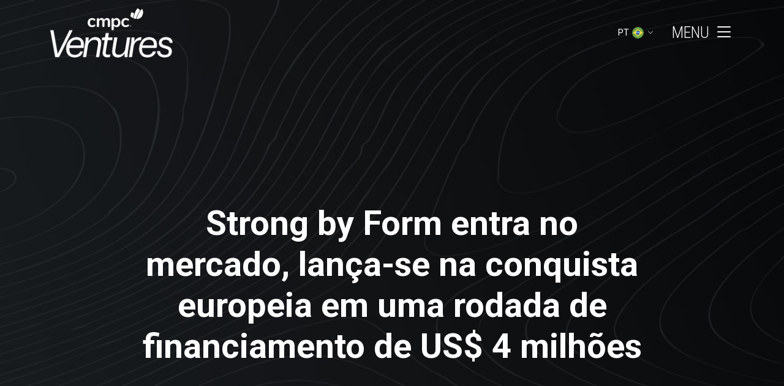

--- FILE ---
content_type: text/html; charset=UTF-8
request_url: https://www.cmpcventures.com/pt-br/historias/strong-by-form-entra-no-mercado-lanca-se-na-conquista-europeia-em-uma-rodada-de-financiamento-de-us-4-milhoes/
body_size: 6993
content:
<!DOCTYPE html>
<html lang="pt-br">
<head>
	<meta charset="UTF-8" />
	<meta name="description" content="Acelerando el biofuturo">
	<link rel="stylesheet" href="https://www.cmpcventures.com/assets/themes/ventures/style.css" type="text/css" media="screen" />
	<meta http-equiv="Content-Type" content="text/html; charset=UTF-8" />
	<meta http-equiv="X-UA-Compatible" content="IE=edge">
	<meta name="viewport" content="width=device-width, initial-scale=1">
	<link rel="pingback" href="" />
	<meta name='robots' content='index, follow, max-image-preview:large, max-snippet:-1, max-video-preview:-1' />
<link rel="alternate" hreflang="es" href="https://www.cmpcventures.com/historias/strong-by-form-sale-al-mercado-se-lanza-a-la-conquista-europea-y-avanza-en-ronda-por-us-4-millones/" />
<link rel="alternate" hreflang="en" href="https://www.cmpcventures.com/en/stories/strong-by-form-jumps-into-the-market-ready-to-conquer-europe-and-moves-to-the-next-round-for-usd-4-million/" />
<link rel="alternate" hreflang="pt" href="https://www.cmpcventures.com/pt-br/historias/strong-by-form-entra-no-mercado-lanca-se-na-conquista-europeia-em-uma-rodada-de-financiamento-de-us-4-milhoes/" />
<link rel="alternate" hreflang="x-default" href="https://www.cmpcventures.com/historias/strong-by-form-sale-al-mercado-se-lanza-a-la-conquista-europea-y-avanza-en-ronda-por-us-4-millones/" />

	<!-- This site is optimized with the Yoast SEO plugin v26.6 - https://yoast.com/wordpress/plugins/seo/ -->
	<title>Strong by Form entra no mercado, lança-se na conquista europeia em uma rodada de financiamento de US$ 4 milhões &#062; CMPC Ventures</title>
	<link rel="canonical" href="https://www.cmpcventures.com/pt-br/historias/strong-by-form-entra-no-mercado-lanca-se-na-conquista-europeia-em-uma-rodada-de-financiamento-de-us-4-milhoes/" />
	<meta property="og:locale" content="pt_BR" />
	<meta property="og:type" content="article" />
	<meta property="og:title" content="Strong by Form entra no mercado, lança-se na conquista europeia em uma rodada de financiamento de US$ 4 milhões &#062; CMPC Ventures" />
	<meta property="og:url" content="https://www.cmpcventures.com/pt-br/historias/strong-by-form-entra-no-mercado-lanca-se-na-conquista-europeia-em-uma-rodada-de-financiamento-de-us-4-milhoes/" />
	<meta property="og:site_name" content="CMPC Ventures" />
	<meta property="article:modified_time" content="2023-12-01T15:25:00+00:00" />
	<meta property="og:image" content="https://www.cmpcventures.com/assets/uploads/2023/04/strong-by-form.jpeg" />
	<meta property="og:image:width" content="768" />
	<meta property="og:image:height" content="1370" />
	<meta property="og:image:type" content="image/jpeg" />
	<meta name="twitter:card" content="summary_large_image" />
	<script type="application/ld+json" class="yoast-schema-graph">{"@context":"https://schema.org","@graph":[{"@type":"WebPage","@id":"https://www.cmpcventures.com/pt-br/historias/strong-by-form-entra-no-mercado-lanca-se-na-conquista-europeia-em-uma-rodada-de-financiamento-de-us-4-milhoes/","url":"https://www.cmpcventures.com/pt-br/historias/strong-by-form-entra-no-mercado-lanca-se-na-conquista-europeia-em-uma-rodada-de-financiamento-de-us-4-milhoes/","name":"Strong by Form entra no mercado, lança-se na conquista europeia em uma rodada de financiamento de US$ 4 milhões &#062; CMPC Ventures","isPartOf":{"@id":"https://www.cmpcventures.com/#website"},"primaryImageOfPage":{"@id":"https://www.cmpcventures.com/pt-br/historias/strong-by-form-entra-no-mercado-lanca-se-na-conquista-europeia-em-uma-rodada-de-financiamento-de-us-4-milhoes/#primaryimage"},"image":{"@id":"https://www.cmpcventures.com/pt-br/historias/strong-by-form-entra-no-mercado-lanca-se-na-conquista-europeia-em-uma-rodada-de-financiamento-de-us-4-milhoes/#primaryimage"},"thumbnailUrl":"https://www.cmpcventures.com/assets/uploads/2023/04/strong-by-form.jpeg","datePublished":"2023-04-14T01:11:47+00:00","dateModified":"2023-12-01T15:25:00+00:00","breadcrumb":{"@id":"https://www.cmpcventures.com/pt-br/historias/strong-by-form-entra-no-mercado-lanca-se-na-conquista-europeia-em-uma-rodada-de-financiamento-de-us-4-milhoes/#breadcrumb"},"inLanguage":"pt-BR","potentialAction":[{"@type":"ReadAction","target":["https://www.cmpcventures.com/pt-br/historias/strong-by-form-entra-no-mercado-lanca-se-na-conquista-europeia-em-uma-rodada-de-financiamento-de-us-4-milhoes/"]}]},{"@type":"ImageObject","inLanguage":"pt-BR","@id":"https://www.cmpcventures.com/pt-br/historias/strong-by-form-entra-no-mercado-lanca-se-na-conquista-europeia-em-uma-rodada-de-financiamento-de-us-4-milhoes/#primaryimage","url":"https://www.cmpcventures.com/assets/uploads/2023/04/strong-by-form.jpeg","contentUrl":"https://www.cmpcventures.com/assets/uploads/2023/04/strong-by-form.jpeg","width":768,"height":1370},{"@type":"BreadcrumbList","@id":"https://www.cmpcventures.com/pt-br/historias/strong-by-form-entra-no-mercado-lanca-se-na-conquista-europeia-em-uma-rodada-de-financiamento-de-us-4-milhoes/#breadcrumb","itemListElement":[{"@type":"ListItem","position":1,"name":"Portada","item":"https://www.cmpcventures.com/pt-br/"},{"@type":"ListItem","position":2,"name":"Strong by Form entra no mercado, lança-se na conquista europeia em uma rodada de financiamento de US$ 4 milhões"}]},{"@type":"WebSite","@id":"https://www.cmpcventures.com/#website","url":"https://www.cmpcventures.com/","name":"CMPC Ventures","description":"Acelerando el biofuturo","potentialAction":[{"@type":"SearchAction","target":{"@type":"EntryPoint","urlTemplate":"https://www.cmpcventures.com/?s={search_term_string}"},"query-input":{"@type":"PropertyValueSpecification","valueRequired":true,"valueName":"search_term_string"}}],"inLanguage":"pt-BR"}]}</script>
	<!-- / Yoast SEO plugin. -->


<link rel='dns-prefetch' href='//www.google.com' />

<link rel="alternate" title="oEmbed (JSON)" type="application/json+oembed" href="https://www.cmpcventures.com/pt-br/wp-json/oembed/1.0/embed?url=https%3A%2F%2Fwww.cmpcventures.com%2Fpt-br%2Fhistorias%2Fstrong-by-form-entra-no-mercado-lanca-se-na-conquista-europeia-em-uma-rodada-de-financiamento-de-us-4-milhoes%2F" />
<link rel="alternate" title="oEmbed (XML)" type="text/xml+oembed" href="https://www.cmpcventures.com/pt-br/wp-json/oembed/1.0/embed?url=https%3A%2F%2Fwww.cmpcventures.com%2Fpt-br%2Fhistorias%2Fstrong-by-form-entra-no-mercado-lanca-se-na-conquista-europeia-em-uma-rodada-de-financiamento-de-us-4-milhoes%2F&#038;format=xml" />
<style id='wp-img-auto-sizes-contain-inline-css' type='text/css'>
img:is([sizes=auto i],[sizes^="auto," i]){contain-intrinsic-size:3000px 1500px}
/*# sourceURL=wp-img-auto-sizes-contain-inline-css */
</style>
<link rel='stylesheet' id='wp-block-library-css' href='https://www.cmpcventures.com/wp-includes/css/dist/block-library/style.min.css?ver=6.9' type='text/css' media='all' />
<style id='wp-block-library-inline-css' type='text/css'>
/*wp_block_styles_on_demand_placeholder:6969ab46c7270*/
/*# sourceURL=wp-block-library-inline-css */
</style>
<style id='classic-theme-styles-inline-css' type='text/css'>
/*! This file is auto-generated */
.wp-block-button__link{color:#fff;background-color:#32373c;border-radius:9999px;box-shadow:none;text-decoration:none;padding:calc(.667em + 2px) calc(1.333em + 2px);font-size:1.125em}.wp-block-file__button{background:#32373c;color:#fff;text-decoration:none}
/*# sourceURL=/wp-includes/css/classic-themes.min.css */
</style>
<link rel='stylesheet' id='wpml-legacy-dropdown-click-0-css' href='https://www.cmpcventures.com/assets/plugins/sitepress-multilingual-cms/templates/language-switchers/legacy-dropdown-click/style.min.css?ver=1' type='text/css' media='all' />
<link rel='stylesheet' id='reactor-main-css' href='https://www.cmpcventures.com/assets/themes/ventures/assets/css/main.min.css?ver=1744213134' type='text/css' media='all' />
<script type="text/javascript" id="wpml-cookie-js-extra">
/* <![CDATA[ */
var wpml_cookies = {"wp-wpml_current_language":{"value":"pt-br","expires":1,"path":"/"}};
var wpml_cookies = {"wp-wpml_current_language":{"value":"pt-br","expires":1,"path":"/"}};
//# sourceURL=wpml-cookie-js-extra
/* ]]> */
</script>
<script type="text/javascript" src="https://www.cmpcventures.com/assets/plugins/sitepress-multilingual-cms/res/js/cookies/language-cookie.js?ver=486900" id="wpml-cookie-js" defer="defer" data-wp-strategy="defer"></script>
<script type="text/javascript" src="https://www.cmpcventures.com/wp-includes/js/jquery/jquery.min.js?ver=3.7.1" id="jquery-core-js"></script>
<script type="text/javascript" src="https://www.cmpcventures.com/wp-includes/js/jquery/jquery-migrate.min.js?ver=3.4.1" id="jquery-migrate-js"></script>
<script type="text/javascript" id="reactor-contact-form-script-js-extra">
/* <![CDATA[ */
var REACTOR_CONTACT_FORM = {"AJAX_URL":"https://www.cmpcventures.com/wp-admin/admin-ajax.php","NODE_MODULES":"https://www.cmpcventures.com/assets/plugins/reactor-contact-form/node_modules","GOOGLE_KEY":"6LeZLQgoAAAAAKfhJy01Ce5DKoXFQMoZgnYcUUDG","FORM_ERROR":"Este campo \u00e9 obrigat\u00f3rio","FORM_ERROR_MAIL":"Entre com um email v\u00e1lido","FORM_ERROR_RECAPTCHA":"Voc\u00ea deve completar o reCaptcha para continuar","FORM_THANKS":"https://www.cmpcventures.com/pt-br/contato/gracias/"};
//# sourceURL=reactor-contact-form-script-js-extra
/* ]]> */
</script>
<script type="text/javascript" src="https://www.cmpcventures.com/assets/plugins/reactor-contact-form/assets/js/reactor-contact-form.min.js?ver=1.0.1" id="reactor-contact-form-script-js"></script>
<script type="text/javascript" src="https://www.cmpcventures.com/assets/plugins/sitepress-multilingual-cms/templates/language-switchers/legacy-dropdown-click/script.min.js?ver=1" id="wpml-legacy-dropdown-click-0-js"></script>
<script type="text/javascript" src="https://www.google.com/recaptcha/api.js?onload=onloadCallback&amp;render=explicit&amp;ver=1.0.0" id="reactor-recaptcha-onload-js"></script>
<link rel="https://api.w.org/" href="https://www.cmpcventures.com/pt-br/wp-json/" /><meta name="generator" content="WPML ver:4.8.6 stt:1,42,2;" />
<link rel="icon" href="https://www.cmpcventures.com/assets/uploads/2023/12/cropped-favicon-1-32x32.png" sizes="32x32" />
<link rel="icon" href="https://www.cmpcventures.com/assets/uploads/2023/12/cropped-favicon-1-192x192.png" sizes="192x192" />
<link rel="apple-touch-icon" href="https://www.cmpcventures.com/assets/uploads/2023/12/cropped-favicon-1-180x180.png" />
<meta name="msapplication-TileImage" content="https://www.cmpcventures.com/assets/uploads/2023/12/cropped-favicon-1-270x270.png" />
	<script async src="https://www.googletagmanager.com/gtag/js?id=G-8ST1HKBMWN"></script>
	<script>
		window.dataLayer = window.dataLayer || [];
		function gtag(){dataLayer.push(arguments);}
		gtag('js', new Date());
		gtag('config', 'G-8ST1HKBMWN');
	</script>
	
<meta name="generator" content="WP Rocket 3.20.2" data-wpr-features="wpr_desktop" /></head>
<body class="wp-singular historias-template-default single single-historias postid-656 wp-theme-ventures">


<nav class="navbar fixed-top" id="header-menu">
   <div data-rocket-location-hash="6005da2017e5fd3302f88d75d9af55c2" class="container">
      <a class="navbar-brand" href="https://www.cmpcventures.com/pt-br/">
                     <img width="426" height="172" src="https://www.cmpcventures.com/assets/uploads/2023/11/logo-navbar.png" class="attachment-full size-full" alt="" decoding="async" fetchpriority="high" srcset="https://www.cmpcventures.com/assets/uploads/2023/11/logo-navbar.png 426w, https://www.cmpcventures.com/assets/uploads/2023/11/logo-navbar-300x121.png 300w" sizes="(max-width: 426px) 100vw, 426px" />               </a>
      <div class="navbar-switcher ms-auto me-4">
                                                            <div class="dropdown">
                                                                                                                                             <button class="boton-lang dropdown-toggle" type="button" data-bs-toggle="dropdown" aria-expanded="false">
                           <span class="navbar-switcher__lang">pt</span>
                           <span class="navbar-switcher__flag"><img class="img-fluid" src="https://www.cmpcventures.com/assets/uploads/flags/bandera-pt-br.png" alt="Português"></span>
                           <span class="navbar-switcher__down"><i class="bi bi-chevron-down"></i></span>
                        </button>
                                                         <ul class="dropdown-menu fade">
                                                                        <li>
                              <a class="" href="https://www.cmpcventures.com/historias/strong-by-form-sale-al-mercado-se-lanza-a-la-conquista-europea-y-avanza-en-ronda-por-us-4-millones/">
                                 <span class="navbar-switcher__lang">es</span>
                                 <span class="navbar-switcher__flag"><img class="img-fluid" src="https://www.cmpcventures.com/assets/uploads/flags/bandera-es.png" alt="Espanhol"></span>
                              </a>
                           </li>
                                                                                                <li>
                              <a class="" href="https://www.cmpcventures.com/en/stories/strong-by-form-jumps-into-the-market-ready-to-conquer-europe-and-moves-to-the-next-round-for-usd-4-million/">
                                 <span class="navbar-switcher__lang">en</span>
                                 <span class="navbar-switcher__flag"><img class="img-fluid" src="https://www.cmpcventures.com/assets/uploads/flags/bandera-en.png" alt="Inglês"></span>
                              </a>
                           </li>
                                                                                                            </ul>
               </div>
                           </div>
               <a class="navbar-btn" id="navbar-btn" href="#" role="button" data-bs-toggle="collapse" data-bs-target="#menu" aria-controls="menu" aria-expanded="false" aria-label="Toggle navigation">
            Menu <span class="navbar-btn__icon" id="navbar-btn__icon"><i class="bi bi-list"></i></span>
         </a>
         <div class="collapse navbar-collapse" id="menu">
            <ul class="navbar-nav">
                                 <li class="nav-item">
                     <a class="nav-link " href="https://www.cmpcventures.com/pt-br/" target="">Início</a>
                  </li>
                                 <li class="nav-item">
                     <a class="nav-link " href="https://www.cmpcventures.com/pt-br/portfolio/" target="">Portfólio</a>
                  </li>
                                 <li class="nav-item">
                     <a class="nav-link " href="https://www.cmpcventures.com/pt-br/nos/" target="">Nós</a>
                  </li>
                                 <li class="nav-item">
                     <a class="nav-link " href="https://www.cmpcventures.com/pt-br/nosso-foco/" target="">Nosso foco</a>
                  </li>
                                 <li class="nav-item">
                     <a class="nav-link " href="https://www.cmpcventures.com/pt-br/historias/" target="">Histórias</a>
                  </li>
                                 <li class="nav-item">
                     <a class="nav-link " href="https://www.cmpcventures.com/pt-br/contato/" target="">Contato</a>
                  </li>
                                 <li class="nav-item">
                     <a class="nav-link " href="https://www.cmpcventures.com/pt-br/venture-client/" target="">Venture Client</a>
                  </li>
                           </ul>
         </div>
         </div>
</nav>

      	<style media="screen">
   		@media (min-width: 576px) {
   			#sec-1 {
   				background-image: url('https://www.cmpcventures.com/assets/uploads/2023/11/bg-banner-interior.jpg');
   				background-position: center;
   				background-repeat: no-repeat;
   				background-size: cover;
   			}
   		}
   	</style>
   
      	<style media="screen">
   		@media (max-width: 575.99px) {
   			#sec-1 {
   				background-image: url('https://www.cmpcventures.com/assets/uploads/2023/11/bg-banner-movil.jpg');
   				background-position: center;
   				background-repeat: no-repeat;
   				background-size: cover;
   			}
   		}
   	</style>
   
<section data-rocket-location-hash="57a57b7f9a3536d6d5f266c5ff34e323" class="general-banner-simple pt-7 pt-5 pt-md-6 pt-lg-7 pb-5 pb-md-6 pb-lg-7 pt-lg-7" id="sec-1">
	<div data-rocket-location-hash="0841f15ebf099eeaba6f2c7f735d0671" class="container">
		<div data-rocket-location-hash="8cf8b233c168af269a213b6e05d249f9" class="row">
         <div class="col-12 col-md-10 col-lg-9 col-xxl-8 col-xxxl-7 text-center mx-auto" data-aos="fade-up">
                                       <h1 class="general-banner-simple__titulo color-blanco h1 ff-roboto fw-700">Strong by Form entra no mercado, lança-se na conquista europeia em uma rodada de financiamento de US$ 4 milhões</h1>
                                 </div>
		</div>
	</div>

</section>


   


<section data-rocket-location-hash="bfebe17c356b1fd76b570bc4df3ed195" class="general-editor pt-5 pt-md-6 pt-lg-7 pb-5 pb-md-6 pb-lg-7 pt-lg-7  bg-blanco" id="sec-2">
	<div data-rocket-location-hash="e6eb6fcccd8ab4e0754c54f80a5d14c0" class="container">
		<div data-rocket-location-hash="7a769eee4941764baaefc6c8f5127a3e" class="row align-items-top justify-content-center">
																	<div class="d-block d-sm-block d-md-block d-lg-block d-xl-block d-xxl-block col-xxl-6 col-lg-8 col-md-10 col-12 pt-lg-0 pt-md-0 pt-0 text-start" data-aos="fade-up">
																									<div class="general-editor__contenido text-start lead ff-roboto color-gris-medio fw-400"><p><strong>Em parceria com a empresa espanhola Finsa, a startup chilena comercializará seu primeiro produto: uma linha de revestimento utilizando sua tecnologia baseada em madeira. Além disso, está colaborando com o gigante francês Vinci em um protótipo para moldes de concreto.</strong></p>
</div>
																							</div>
														<div class="d-block d-sm-block d-md-block d-lg-block d-xl-block d-xxl-block col-xxl-8 col-lg-10 col-md-12 col-12 pt-lg-5 pt-md-4 pt-3 text-start" data-aos="fade-up">
																				<img width="768" height="1370" src="https://www.cmpcventures.com/assets/uploads/2023/04/strong-by-form.jpeg" class="rounded-4 img-fluid mb-3" alt="" decoding="async" srcset="https://www.cmpcventures.com/assets/uploads/2023/04/strong-by-form.jpeg 768w, https://www.cmpcventures.com/assets/uploads/2023/04/strong-by-form-168x300.jpeg 168w, https://www.cmpcventures.com/assets/uploads/2023/04/strong-by-form-574x1024.jpeg 574w" sizes="(max-width: 768px) 100vw, 768px" />																																			</div>
									</div>
	</div>
</section>

		<section data-rocket-location-hash="568c8fd32251ddd8a460e487c8a40aaa" class="general-tarjetas pb-5 pb-md-6 pb-lg-7">
		<div data-rocket-location-hash="1ded919732da144e02a015d2156ecef5" class="container">
			<div data-rocket-location-hash="101c550418fcae4e29d05773bbacb152" class="row">
				<div class="col-12">
					<div class="d-flex justify-content-between align-items-center">
						<div class="intro text-start" data-aos="fade-up">
					      					         <h2 class="intro__titulo h1 ff-roboto fw-700 color-gris-oscuro mb-0">Histórias</h2>
					      					   </div>
						<div class="text-end" data-aos="fade-up">
							<a class="boton-outline-morado" href="https://www.cmpcventures.com/pt-br/historias/">Ver todas as histórias</a>
						</div>
					</div>
				</div>
	         	            <div class="col-12 pt-3 pt-lg-6 d-none d-md-block">
	   				<div class="row row-cols-1 row-cols-md-2 row-cols-lg-3 g-md-4">
	                  	                     <div class="col">
	   							<div class="tarjeta-stories" data-aos="fade-up">
	   								<div class="tarjeta-stories__img">
	   									<a href="https://www.cmpcventures.com/pt-br/historias/sera-construida-uma-planta-piloto-de-producao-no-valor-de-30-milhoes-de-euros-em-lappeenranta-no-sudeste-da-finlandia/">
	                                 <img width="1417" height="797" src="https://www.cmpcventures.com/assets/uploads/2022/01/Norr1.jpg" class="attachment-full size-full wp-post-image" alt="" decoding="async" srcset="https://www.cmpcventures.com/assets/uploads/2022/01/Norr1.jpg 1417w, https://www.cmpcventures.com/assets/uploads/2022/01/Norr1-300x169.jpg 300w, https://www.cmpcventures.com/assets/uploads/2022/01/Norr1-1024x576.jpg 1024w, https://www.cmpcventures.com/assets/uploads/2022/01/Norr1-768x432.jpg 768w" sizes="(max-width: 1417px) 100vw, 1417px" />	   									</a>
	   								</div>
	   								<div class="tarjeta-stories__contenido">
	   									<p class="tarjeta-stories__fecha"> 27 de janeiro de 2022</p>
	   									<a class="tarjeta-stories__titulo" href="https://www.cmpcventures.com/pt-br/historias/sera-construida-uma-planta-piloto-de-producao-no-valor-de-30-milhoes-de-euros-em-lappeenranta-no-sudeste-da-finlandia/">Será construída uma planta piloto de produção no valor de 30 milhões de euros em Lappeenranta, no sudeste da Finlândia</a>
	   									</a>
	   								</div>
	   							</div>
	   						</div>
	                  	                     <div class="col">
	   							<div class="tarjeta-stories" data-aos="fade-up">
	   								<div class="tarjeta-stories__img">
	   									<a href="https://www.cmpcventures.com/pt-br/historias/cmpc-ventures-investe-na-empresa-sueca-modvion-para-desenvolver-a-fabricacao-de-torres-eolicas-de-madeira/">
	                                 <img width="1920" height="1280" src="https://www.cmpcventures.com/assets/uploads/2024/08/modvion-3.jpg" class="attachment-full size-full wp-post-image" alt="" decoding="async" srcset="https://www.cmpcventures.com/assets/uploads/2024/08/modvion-3.jpg 1920w, https://www.cmpcventures.com/assets/uploads/2024/08/modvion-3-300x200.jpg 300w, https://www.cmpcventures.com/assets/uploads/2024/08/modvion-3-1024x683.jpg 1024w, https://www.cmpcventures.com/assets/uploads/2024/08/modvion-3-768x512.jpg 768w, https://www.cmpcventures.com/assets/uploads/2024/08/modvion-3-1536x1024.jpg 1536w" sizes="(max-width: 1920px) 100vw, 1920px" />	   									</a>
	   								</div>
	   								<div class="tarjeta-stories__contenido">
	   									<p class="tarjeta-stories__fecha"> 1 de agosto de 2024</p>
	   									<a class="tarjeta-stories__titulo" href="https://www.cmpcventures.com/pt-br/historias/cmpc-ventures-investe-na-empresa-sueca-modvion-para-desenvolver-a-fabricacao-de-torres-eolicas-de-madeira/">CMPC Ventures investe na empresa sueca Modvion para desenvolver a fabricação de torres eólicas de madeira</a>
	   									</a>
	   								</div>
	   							</div>
	   						</div>
	                  	                     <div class="col">
	   							<div class="tarjeta-stories" data-aos="fade-up">
	   								<div class="tarjeta-stories__img">
	   									<a href="https://www.cmpcventures.com/pt-br/historias/cmpc-e-a-startup-finlandesa-boreal-bioproducts-assinaram-um-acordo-de-colaboracao-para-explorar-novos-produtos-a-partir-de-residuos-florestais/">
	                                 <img width="1600" height="1200" src="https://www.cmpcventures.com/assets/uploads/2024/08/Montinutra.jpg" class="attachment-full size-full wp-post-image" alt="" decoding="async" srcset="https://www.cmpcventures.com/assets/uploads/2024/08/Montinutra.jpg 1600w, https://www.cmpcventures.com/assets/uploads/2024/08/Montinutra-300x225.jpg 300w, https://www.cmpcventures.com/assets/uploads/2024/08/Montinutra-1024x768.jpg 1024w, https://www.cmpcventures.com/assets/uploads/2024/08/Montinutra-768x576.jpg 768w, https://www.cmpcventures.com/assets/uploads/2024/08/Montinutra-1536x1152.jpg 1536w" sizes="(max-width: 1600px) 100vw, 1600px" />	   									</a>
	   								</div>
	   								<div class="tarjeta-stories__contenido">
	   									<p class="tarjeta-stories__fecha"> 27 de fevereiro de 2024</p>
	   									<a class="tarjeta-stories__titulo" href="https://www.cmpcventures.com/pt-br/historias/cmpc-e-a-startup-finlandesa-boreal-bioproducts-assinaram-um-acordo-de-colaboracao-para-explorar-novos-produtos-a-partir-de-residuos-florestais/">CMPC e a startup finlandesa Boreal Bioproducts assinaram um acordo de colaboração para explorar novos produtos a partir de resíduos florestais</a>
	   									</a>
	   								</div>
	   							</div>
	   						</div>
	                  	               </div>
	            </div>
	            <div class="col-12 pt-3 d-md-none">
	               <div class="carrusel-movil swiper">
	                  <div class="swiper-wrapper mb-5">
	                     	                        <div class="swiper-slide h-auto p-1">
         							<div class="tarjeta-stories h-100" data-aos="fade-up">
         								<div class="tarjeta-stories__img">
         									<a href="https://www.cmpcventures.com/pt-br/historias/sera-construida-uma-planta-piloto-de-producao-no-valor-de-30-milhoes-de-euros-em-lappeenranta-no-sudeste-da-finlandia/">
                                       <img width="1417" height="797" src="https://www.cmpcventures.com/assets/uploads/2022/01/Norr1.jpg" class="attachment-full size-full wp-post-image" alt="" decoding="async" srcset="https://www.cmpcventures.com/assets/uploads/2022/01/Norr1.jpg 1417w, https://www.cmpcventures.com/assets/uploads/2022/01/Norr1-300x169.jpg 300w, https://www.cmpcventures.com/assets/uploads/2022/01/Norr1-1024x576.jpg 1024w, https://www.cmpcventures.com/assets/uploads/2022/01/Norr1-768x432.jpg 768w" sizes="(max-width: 1417px) 100vw, 1417px" />         									</a>
         								</div>
         								<div class="tarjeta-stories__contenido">
         									<p class="tarjeta-stories__fecha"> 27 de janeiro de 2022</p>
         									<a class="tarjeta-stories__titulo" href="https://www.cmpcventures.com/pt-br/historias/sera-construida-uma-planta-piloto-de-producao-no-valor-de-30-milhoes-de-euros-em-lappeenranta-no-sudeste-da-finlandia/">Será construída uma planta piloto de produção no valor de 30 milhões de euros em Lappeenranta, no sudeste da Finlândia</a>
         									</a>
         								</div>
         							</div>
	                        </div>
	                     	                        <div class="swiper-slide h-auto p-1">
         							<div class="tarjeta-stories h-100" data-aos="fade-up">
         								<div class="tarjeta-stories__img">
         									<a href="https://www.cmpcventures.com/pt-br/historias/cmpc-ventures-investe-na-empresa-sueca-modvion-para-desenvolver-a-fabricacao-de-torres-eolicas-de-madeira/">
                                       <img width="1920" height="1280" src="https://www.cmpcventures.com/assets/uploads/2024/08/modvion-3.jpg" class="attachment-full size-full wp-post-image" alt="" decoding="async" srcset="https://www.cmpcventures.com/assets/uploads/2024/08/modvion-3.jpg 1920w, https://www.cmpcventures.com/assets/uploads/2024/08/modvion-3-300x200.jpg 300w, https://www.cmpcventures.com/assets/uploads/2024/08/modvion-3-1024x683.jpg 1024w, https://www.cmpcventures.com/assets/uploads/2024/08/modvion-3-768x512.jpg 768w, https://www.cmpcventures.com/assets/uploads/2024/08/modvion-3-1536x1024.jpg 1536w" sizes="(max-width: 1920px) 100vw, 1920px" />         									</a>
         								</div>
         								<div class="tarjeta-stories__contenido">
         									<p class="tarjeta-stories__fecha"> 1 de agosto de 2024</p>
         									<a class="tarjeta-stories__titulo" href="https://www.cmpcventures.com/pt-br/historias/cmpc-ventures-investe-na-empresa-sueca-modvion-para-desenvolver-a-fabricacao-de-torres-eolicas-de-madeira/">CMPC Ventures investe na empresa sueca Modvion para desenvolver a fabricação de torres eólicas de madeira</a>
         									</a>
         								</div>
         							</div>
	                        </div>
	                     	                        <div class="swiper-slide h-auto p-1">
         							<div class="tarjeta-stories h-100" data-aos="fade-up">
         								<div class="tarjeta-stories__img">
         									<a href="https://www.cmpcventures.com/pt-br/historias/cmpc-e-a-startup-finlandesa-boreal-bioproducts-assinaram-um-acordo-de-colaboracao-para-explorar-novos-produtos-a-partir-de-residuos-florestais/">
                                       <img width="1600" height="1200" src="https://www.cmpcventures.com/assets/uploads/2024/08/Montinutra.jpg" class="attachment-full size-full wp-post-image" alt="" decoding="async" srcset="https://www.cmpcventures.com/assets/uploads/2024/08/Montinutra.jpg 1600w, https://www.cmpcventures.com/assets/uploads/2024/08/Montinutra-300x225.jpg 300w, https://www.cmpcventures.com/assets/uploads/2024/08/Montinutra-1024x768.jpg 1024w, https://www.cmpcventures.com/assets/uploads/2024/08/Montinutra-768x576.jpg 768w, https://www.cmpcventures.com/assets/uploads/2024/08/Montinutra-1536x1152.jpg 1536w" sizes="(max-width: 1600px) 100vw, 1600px" />         									</a>
         								</div>
         								<div class="tarjeta-stories__contenido">
         									<p class="tarjeta-stories__fecha"> 27 de fevereiro de 2024</p>
         									<a class="tarjeta-stories__titulo" href="https://www.cmpcventures.com/pt-br/historias/cmpc-e-a-startup-finlandesa-boreal-bioproducts-assinaram-um-acordo-de-colaboracao-para-explorar-novos-produtos-a-partir-de-residuos-florestais/">CMPC e a startup finlandesa Boreal Bioproducts assinaram um acordo de colaboração para explorar novos produtos a partir de resíduos florestais</a>
         									</a>
         								</div>
         							</div>
	                        </div>
	                     	                  </div>
	                  <div class="carrusel-movil__controles">
	                     <div class="carrusel-movil__next swiper-button-next"></div>
	                     <div class="carrusel-movil__prev swiper-button-prev"></div>
	                     <div class="carrusel-movil__pag swiper-pagination"></div>
	                  </div>
	               </div>
	            </div>
	         			</div>
		</div>
	</section>

<footer data-rocket-location-hash="9eb8ffb46de3c09a3c5809d36903b932" class="pie">
   <div class="container">
      <div data-rocket-location-hash="69b4f360d6da2e61f2fb9a23aa5d59e4" class="row align-items-center">
         <div class="col-12 col-md-4 mb-3 mb-md-0">            
            <div class="pie__logo">
               <img width="396" height="58" src="https://www.cmpcventures.com/assets/uploads/2023/11/logo-footer.png" class="d-none d-md-block" alt="" decoding="async" loading="lazy" srcset="https://www.cmpcventures.com/assets/uploads/2023/11/logo-footer.png 396w, https://www.cmpcventures.com/assets/uploads/2023/11/logo-footer-300x44.png 300w" sizes="auto, (max-width: 396px) 100vw, 396px" />               <img width="426" height="172" src="https://www.cmpcventures.com/assets/uploads/2023/11/logo-navbar.png" class="d-md-none mx-auto" alt="" decoding="async" loading="lazy" srcset="https://www.cmpcventures.com/assets/uploads/2023/11/logo-navbar.png 426w, https://www.cmpcventures.com/assets/uploads/2023/11/logo-navbar-300x121.png 300w" sizes="auto, (max-width: 426px) 100vw, 426px" />            </div>           
         </div>
         <div class="col-12 col-md-4 mb-4 mb-md-0 d-none d-md-block ">
                           <ul class="pie__redes">
                                                                                                                                                                                                                                                                           </ul>
                     </div>
         <div class="col-12 col-md-4 d-none d-md-block">
            <div class="pie__derechos">
               <p>Todos os direitos reservados CMPC Ventures - 2023</p>
            </div>
         </div>
         <div class="col-12 mb-0 d-md-none">
            <div class="d-flex align-items-center justify-content-between">
               <div class="pie__derechos">
                  <p>Todos os direitos reservados CMPC Ventures - 2023</p>
               </div>
                                 <ul class="pie__redes">
                                                                                                                                                                                                                                                                                                                     </ul>
                           </div>

         </div>
      </div>
   </div>
</footer>

<script type="speculationrules">
{"prefetch":[{"source":"document","where":{"and":[{"href_matches":"/pt-br/*"},{"not":{"href_matches":["/wp-*.php","/wp-admin/*","/assets/uploads/*","/assets/*","/assets/plugins/*","/assets/themes/ventures/*","/pt-br/*\\?(.+)"]}},{"not":{"selector_matches":"a[rel~=\"nofollow\"]"}},{"not":{"selector_matches":".no-prefetch, .no-prefetch a"}}]},"eagerness":"conservative"}]}
</script>
<script type="text/javascript" src="https://www.google.com/recaptcha/api.js?render=6LeZLQgoAAAAAKfhJy01Ce5DKoXFQMoZgnYcUUDG&amp;ver=1.0.1" id="reactor-contact-form-recaptcha-js" async="async" data-wp-strategy="async"></script>
<script type="text/javascript" id="reactor-main-js-extra">
/* <![CDATA[ */
var ajax_script = {"ajax_url":"https://www.cmpcventures.com/wp-admin/admin-ajax.php"};
//# sourceURL=reactor-main-js-extra
/* ]]> */
</script>
<script type="text/javascript" src="https://www.cmpcventures.com/assets/themes/ventures/assets/js/main.min.js?ver=1751294975" id="reactor-main-js"></script>
<script type="text/javascript" src="https://www.cmpcventures.com/assets/themes/ventures/assets/js/reactor-recaptcha.js?ver=1701354516" id="reactor-recaptcha-js"></script>
<script>var rocket_beacon_data = {"ajax_url":"https:\/\/www.cmpcventures.com\/wp-admin\/admin-ajax.php","nonce":"5e4f074bcb","url":"https:\/\/www.cmpcventures.com\/pt-br\/historias\/strong-by-form-entra-no-mercado-lanca-se-na-conquista-europeia-em-uma-rodada-de-financiamento-de-us-4-milhoes","is_mobile":false,"width_threshold":1600,"height_threshold":700,"delay":500,"debug":null,"status":{"atf":true,"lrc":true,"preconnect_external_domain":true},"elements":"img, video, picture, p, main, div, li, svg, section, header, span","lrc_threshold":1800,"preconnect_external_domain_elements":["link","script","iframe"],"preconnect_external_domain_exclusions":["static.cloudflareinsights.com","rel=\"profile\"","rel=\"preconnect\"","rel=\"dns-prefetch\"","rel=\"icon\""]}</script><script data-name="wpr-wpr-beacon" src='https://www.cmpcventures.com/assets/plugins/wp-rocket/assets/js/wpr-beacon.min.js' async></script><script type="text/javascript" src="/_Incapsula_Resource?SWJIYLWA=719d34d31c8e3a6e6fffd425f7e032f3&ns=2&cb=980135157" async></script></body>

</html>
<!-- This website is like a Rocket, isn't it? Performance optimized by WP Rocket. Learn more: https://wp-rocket.me -->

--- FILE ---
content_type: text/html; charset=utf-8
request_url: https://www.google.com/recaptcha/api2/anchor?ar=1&k=6LeZLQgoAAAAAKfhJy01Ce5DKoXFQMoZgnYcUUDG&co=aHR0cHM6Ly93d3cuY21wY3ZlbnR1cmVzLmNvbTo0NDM.&hl=en&v=PoyoqOPhxBO7pBk68S4YbpHZ&size=invisible&anchor-ms=20000&execute-ms=30000&cb=rfygxg848irw
body_size: 48615
content:
<!DOCTYPE HTML><html dir="ltr" lang="en"><head><meta http-equiv="Content-Type" content="text/html; charset=UTF-8">
<meta http-equiv="X-UA-Compatible" content="IE=edge">
<title>reCAPTCHA</title>
<style type="text/css">
/* cyrillic-ext */
@font-face {
  font-family: 'Roboto';
  font-style: normal;
  font-weight: 400;
  font-stretch: 100%;
  src: url(//fonts.gstatic.com/s/roboto/v48/KFO7CnqEu92Fr1ME7kSn66aGLdTylUAMa3GUBHMdazTgWw.woff2) format('woff2');
  unicode-range: U+0460-052F, U+1C80-1C8A, U+20B4, U+2DE0-2DFF, U+A640-A69F, U+FE2E-FE2F;
}
/* cyrillic */
@font-face {
  font-family: 'Roboto';
  font-style: normal;
  font-weight: 400;
  font-stretch: 100%;
  src: url(//fonts.gstatic.com/s/roboto/v48/KFO7CnqEu92Fr1ME7kSn66aGLdTylUAMa3iUBHMdazTgWw.woff2) format('woff2');
  unicode-range: U+0301, U+0400-045F, U+0490-0491, U+04B0-04B1, U+2116;
}
/* greek-ext */
@font-face {
  font-family: 'Roboto';
  font-style: normal;
  font-weight: 400;
  font-stretch: 100%;
  src: url(//fonts.gstatic.com/s/roboto/v48/KFO7CnqEu92Fr1ME7kSn66aGLdTylUAMa3CUBHMdazTgWw.woff2) format('woff2');
  unicode-range: U+1F00-1FFF;
}
/* greek */
@font-face {
  font-family: 'Roboto';
  font-style: normal;
  font-weight: 400;
  font-stretch: 100%;
  src: url(//fonts.gstatic.com/s/roboto/v48/KFO7CnqEu92Fr1ME7kSn66aGLdTylUAMa3-UBHMdazTgWw.woff2) format('woff2');
  unicode-range: U+0370-0377, U+037A-037F, U+0384-038A, U+038C, U+038E-03A1, U+03A3-03FF;
}
/* math */
@font-face {
  font-family: 'Roboto';
  font-style: normal;
  font-weight: 400;
  font-stretch: 100%;
  src: url(//fonts.gstatic.com/s/roboto/v48/KFO7CnqEu92Fr1ME7kSn66aGLdTylUAMawCUBHMdazTgWw.woff2) format('woff2');
  unicode-range: U+0302-0303, U+0305, U+0307-0308, U+0310, U+0312, U+0315, U+031A, U+0326-0327, U+032C, U+032F-0330, U+0332-0333, U+0338, U+033A, U+0346, U+034D, U+0391-03A1, U+03A3-03A9, U+03B1-03C9, U+03D1, U+03D5-03D6, U+03F0-03F1, U+03F4-03F5, U+2016-2017, U+2034-2038, U+203C, U+2040, U+2043, U+2047, U+2050, U+2057, U+205F, U+2070-2071, U+2074-208E, U+2090-209C, U+20D0-20DC, U+20E1, U+20E5-20EF, U+2100-2112, U+2114-2115, U+2117-2121, U+2123-214F, U+2190, U+2192, U+2194-21AE, U+21B0-21E5, U+21F1-21F2, U+21F4-2211, U+2213-2214, U+2216-22FF, U+2308-230B, U+2310, U+2319, U+231C-2321, U+2336-237A, U+237C, U+2395, U+239B-23B7, U+23D0, U+23DC-23E1, U+2474-2475, U+25AF, U+25B3, U+25B7, U+25BD, U+25C1, U+25CA, U+25CC, U+25FB, U+266D-266F, U+27C0-27FF, U+2900-2AFF, U+2B0E-2B11, U+2B30-2B4C, U+2BFE, U+3030, U+FF5B, U+FF5D, U+1D400-1D7FF, U+1EE00-1EEFF;
}
/* symbols */
@font-face {
  font-family: 'Roboto';
  font-style: normal;
  font-weight: 400;
  font-stretch: 100%;
  src: url(//fonts.gstatic.com/s/roboto/v48/KFO7CnqEu92Fr1ME7kSn66aGLdTylUAMaxKUBHMdazTgWw.woff2) format('woff2');
  unicode-range: U+0001-000C, U+000E-001F, U+007F-009F, U+20DD-20E0, U+20E2-20E4, U+2150-218F, U+2190, U+2192, U+2194-2199, U+21AF, U+21E6-21F0, U+21F3, U+2218-2219, U+2299, U+22C4-22C6, U+2300-243F, U+2440-244A, U+2460-24FF, U+25A0-27BF, U+2800-28FF, U+2921-2922, U+2981, U+29BF, U+29EB, U+2B00-2BFF, U+4DC0-4DFF, U+FFF9-FFFB, U+10140-1018E, U+10190-1019C, U+101A0, U+101D0-101FD, U+102E0-102FB, U+10E60-10E7E, U+1D2C0-1D2D3, U+1D2E0-1D37F, U+1F000-1F0FF, U+1F100-1F1AD, U+1F1E6-1F1FF, U+1F30D-1F30F, U+1F315, U+1F31C, U+1F31E, U+1F320-1F32C, U+1F336, U+1F378, U+1F37D, U+1F382, U+1F393-1F39F, U+1F3A7-1F3A8, U+1F3AC-1F3AF, U+1F3C2, U+1F3C4-1F3C6, U+1F3CA-1F3CE, U+1F3D4-1F3E0, U+1F3ED, U+1F3F1-1F3F3, U+1F3F5-1F3F7, U+1F408, U+1F415, U+1F41F, U+1F426, U+1F43F, U+1F441-1F442, U+1F444, U+1F446-1F449, U+1F44C-1F44E, U+1F453, U+1F46A, U+1F47D, U+1F4A3, U+1F4B0, U+1F4B3, U+1F4B9, U+1F4BB, U+1F4BF, U+1F4C8-1F4CB, U+1F4D6, U+1F4DA, U+1F4DF, U+1F4E3-1F4E6, U+1F4EA-1F4ED, U+1F4F7, U+1F4F9-1F4FB, U+1F4FD-1F4FE, U+1F503, U+1F507-1F50B, U+1F50D, U+1F512-1F513, U+1F53E-1F54A, U+1F54F-1F5FA, U+1F610, U+1F650-1F67F, U+1F687, U+1F68D, U+1F691, U+1F694, U+1F698, U+1F6AD, U+1F6B2, U+1F6B9-1F6BA, U+1F6BC, U+1F6C6-1F6CF, U+1F6D3-1F6D7, U+1F6E0-1F6EA, U+1F6F0-1F6F3, U+1F6F7-1F6FC, U+1F700-1F7FF, U+1F800-1F80B, U+1F810-1F847, U+1F850-1F859, U+1F860-1F887, U+1F890-1F8AD, U+1F8B0-1F8BB, U+1F8C0-1F8C1, U+1F900-1F90B, U+1F93B, U+1F946, U+1F984, U+1F996, U+1F9E9, U+1FA00-1FA6F, U+1FA70-1FA7C, U+1FA80-1FA89, U+1FA8F-1FAC6, U+1FACE-1FADC, U+1FADF-1FAE9, U+1FAF0-1FAF8, U+1FB00-1FBFF;
}
/* vietnamese */
@font-face {
  font-family: 'Roboto';
  font-style: normal;
  font-weight: 400;
  font-stretch: 100%;
  src: url(//fonts.gstatic.com/s/roboto/v48/KFO7CnqEu92Fr1ME7kSn66aGLdTylUAMa3OUBHMdazTgWw.woff2) format('woff2');
  unicode-range: U+0102-0103, U+0110-0111, U+0128-0129, U+0168-0169, U+01A0-01A1, U+01AF-01B0, U+0300-0301, U+0303-0304, U+0308-0309, U+0323, U+0329, U+1EA0-1EF9, U+20AB;
}
/* latin-ext */
@font-face {
  font-family: 'Roboto';
  font-style: normal;
  font-weight: 400;
  font-stretch: 100%;
  src: url(//fonts.gstatic.com/s/roboto/v48/KFO7CnqEu92Fr1ME7kSn66aGLdTylUAMa3KUBHMdazTgWw.woff2) format('woff2');
  unicode-range: U+0100-02BA, U+02BD-02C5, U+02C7-02CC, U+02CE-02D7, U+02DD-02FF, U+0304, U+0308, U+0329, U+1D00-1DBF, U+1E00-1E9F, U+1EF2-1EFF, U+2020, U+20A0-20AB, U+20AD-20C0, U+2113, U+2C60-2C7F, U+A720-A7FF;
}
/* latin */
@font-face {
  font-family: 'Roboto';
  font-style: normal;
  font-weight: 400;
  font-stretch: 100%;
  src: url(//fonts.gstatic.com/s/roboto/v48/KFO7CnqEu92Fr1ME7kSn66aGLdTylUAMa3yUBHMdazQ.woff2) format('woff2');
  unicode-range: U+0000-00FF, U+0131, U+0152-0153, U+02BB-02BC, U+02C6, U+02DA, U+02DC, U+0304, U+0308, U+0329, U+2000-206F, U+20AC, U+2122, U+2191, U+2193, U+2212, U+2215, U+FEFF, U+FFFD;
}
/* cyrillic-ext */
@font-face {
  font-family: 'Roboto';
  font-style: normal;
  font-weight: 500;
  font-stretch: 100%;
  src: url(//fonts.gstatic.com/s/roboto/v48/KFO7CnqEu92Fr1ME7kSn66aGLdTylUAMa3GUBHMdazTgWw.woff2) format('woff2');
  unicode-range: U+0460-052F, U+1C80-1C8A, U+20B4, U+2DE0-2DFF, U+A640-A69F, U+FE2E-FE2F;
}
/* cyrillic */
@font-face {
  font-family: 'Roboto';
  font-style: normal;
  font-weight: 500;
  font-stretch: 100%;
  src: url(//fonts.gstatic.com/s/roboto/v48/KFO7CnqEu92Fr1ME7kSn66aGLdTylUAMa3iUBHMdazTgWw.woff2) format('woff2');
  unicode-range: U+0301, U+0400-045F, U+0490-0491, U+04B0-04B1, U+2116;
}
/* greek-ext */
@font-face {
  font-family: 'Roboto';
  font-style: normal;
  font-weight: 500;
  font-stretch: 100%;
  src: url(//fonts.gstatic.com/s/roboto/v48/KFO7CnqEu92Fr1ME7kSn66aGLdTylUAMa3CUBHMdazTgWw.woff2) format('woff2');
  unicode-range: U+1F00-1FFF;
}
/* greek */
@font-face {
  font-family: 'Roboto';
  font-style: normal;
  font-weight: 500;
  font-stretch: 100%;
  src: url(//fonts.gstatic.com/s/roboto/v48/KFO7CnqEu92Fr1ME7kSn66aGLdTylUAMa3-UBHMdazTgWw.woff2) format('woff2');
  unicode-range: U+0370-0377, U+037A-037F, U+0384-038A, U+038C, U+038E-03A1, U+03A3-03FF;
}
/* math */
@font-face {
  font-family: 'Roboto';
  font-style: normal;
  font-weight: 500;
  font-stretch: 100%;
  src: url(//fonts.gstatic.com/s/roboto/v48/KFO7CnqEu92Fr1ME7kSn66aGLdTylUAMawCUBHMdazTgWw.woff2) format('woff2');
  unicode-range: U+0302-0303, U+0305, U+0307-0308, U+0310, U+0312, U+0315, U+031A, U+0326-0327, U+032C, U+032F-0330, U+0332-0333, U+0338, U+033A, U+0346, U+034D, U+0391-03A1, U+03A3-03A9, U+03B1-03C9, U+03D1, U+03D5-03D6, U+03F0-03F1, U+03F4-03F5, U+2016-2017, U+2034-2038, U+203C, U+2040, U+2043, U+2047, U+2050, U+2057, U+205F, U+2070-2071, U+2074-208E, U+2090-209C, U+20D0-20DC, U+20E1, U+20E5-20EF, U+2100-2112, U+2114-2115, U+2117-2121, U+2123-214F, U+2190, U+2192, U+2194-21AE, U+21B0-21E5, U+21F1-21F2, U+21F4-2211, U+2213-2214, U+2216-22FF, U+2308-230B, U+2310, U+2319, U+231C-2321, U+2336-237A, U+237C, U+2395, U+239B-23B7, U+23D0, U+23DC-23E1, U+2474-2475, U+25AF, U+25B3, U+25B7, U+25BD, U+25C1, U+25CA, U+25CC, U+25FB, U+266D-266F, U+27C0-27FF, U+2900-2AFF, U+2B0E-2B11, U+2B30-2B4C, U+2BFE, U+3030, U+FF5B, U+FF5D, U+1D400-1D7FF, U+1EE00-1EEFF;
}
/* symbols */
@font-face {
  font-family: 'Roboto';
  font-style: normal;
  font-weight: 500;
  font-stretch: 100%;
  src: url(//fonts.gstatic.com/s/roboto/v48/KFO7CnqEu92Fr1ME7kSn66aGLdTylUAMaxKUBHMdazTgWw.woff2) format('woff2');
  unicode-range: U+0001-000C, U+000E-001F, U+007F-009F, U+20DD-20E0, U+20E2-20E4, U+2150-218F, U+2190, U+2192, U+2194-2199, U+21AF, U+21E6-21F0, U+21F3, U+2218-2219, U+2299, U+22C4-22C6, U+2300-243F, U+2440-244A, U+2460-24FF, U+25A0-27BF, U+2800-28FF, U+2921-2922, U+2981, U+29BF, U+29EB, U+2B00-2BFF, U+4DC0-4DFF, U+FFF9-FFFB, U+10140-1018E, U+10190-1019C, U+101A0, U+101D0-101FD, U+102E0-102FB, U+10E60-10E7E, U+1D2C0-1D2D3, U+1D2E0-1D37F, U+1F000-1F0FF, U+1F100-1F1AD, U+1F1E6-1F1FF, U+1F30D-1F30F, U+1F315, U+1F31C, U+1F31E, U+1F320-1F32C, U+1F336, U+1F378, U+1F37D, U+1F382, U+1F393-1F39F, U+1F3A7-1F3A8, U+1F3AC-1F3AF, U+1F3C2, U+1F3C4-1F3C6, U+1F3CA-1F3CE, U+1F3D4-1F3E0, U+1F3ED, U+1F3F1-1F3F3, U+1F3F5-1F3F7, U+1F408, U+1F415, U+1F41F, U+1F426, U+1F43F, U+1F441-1F442, U+1F444, U+1F446-1F449, U+1F44C-1F44E, U+1F453, U+1F46A, U+1F47D, U+1F4A3, U+1F4B0, U+1F4B3, U+1F4B9, U+1F4BB, U+1F4BF, U+1F4C8-1F4CB, U+1F4D6, U+1F4DA, U+1F4DF, U+1F4E3-1F4E6, U+1F4EA-1F4ED, U+1F4F7, U+1F4F9-1F4FB, U+1F4FD-1F4FE, U+1F503, U+1F507-1F50B, U+1F50D, U+1F512-1F513, U+1F53E-1F54A, U+1F54F-1F5FA, U+1F610, U+1F650-1F67F, U+1F687, U+1F68D, U+1F691, U+1F694, U+1F698, U+1F6AD, U+1F6B2, U+1F6B9-1F6BA, U+1F6BC, U+1F6C6-1F6CF, U+1F6D3-1F6D7, U+1F6E0-1F6EA, U+1F6F0-1F6F3, U+1F6F7-1F6FC, U+1F700-1F7FF, U+1F800-1F80B, U+1F810-1F847, U+1F850-1F859, U+1F860-1F887, U+1F890-1F8AD, U+1F8B0-1F8BB, U+1F8C0-1F8C1, U+1F900-1F90B, U+1F93B, U+1F946, U+1F984, U+1F996, U+1F9E9, U+1FA00-1FA6F, U+1FA70-1FA7C, U+1FA80-1FA89, U+1FA8F-1FAC6, U+1FACE-1FADC, U+1FADF-1FAE9, U+1FAF0-1FAF8, U+1FB00-1FBFF;
}
/* vietnamese */
@font-face {
  font-family: 'Roboto';
  font-style: normal;
  font-weight: 500;
  font-stretch: 100%;
  src: url(//fonts.gstatic.com/s/roboto/v48/KFO7CnqEu92Fr1ME7kSn66aGLdTylUAMa3OUBHMdazTgWw.woff2) format('woff2');
  unicode-range: U+0102-0103, U+0110-0111, U+0128-0129, U+0168-0169, U+01A0-01A1, U+01AF-01B0, U+0300-0301, U+0303-0304, U+0308-0309, U+0323, U+0329, U+1EA0-1EF9, U+20AB;
}
/* latin-ext */
@font-face {
  font-family: 'Roboto';
  font-style: normal;
  font-weight: 500;
  font-stretch: 100%;
  src: url(//fonts.gstatic.com/s/roboto/v48/KFO7CnqEu92Fr1ME7kSn66aGLdTylUAMa3KUBHMdazTgWw.woff2) format('woff2');
  unicode-range: U+0100-02BA, U+02BD-02C5, U+02C7-02CC, U+02CE-02D7, U+02DD-02FF, U+0304, U+0308, U+0329, U+1D00-1DBF, U+1E00-1E9F, U+1EF2-1EFF, U+2020, U+20A0-20AB, U+20AD-20C0, U+2113, U+2C60-2C7F, U+A720-A7FF;
}
/* latin */
@font-face {
  font-family: 'Roboto';
  font-style: normal;
  font-weight: 500;
  font-stretch: 100%;
  src: url(//fonts.gstatic.com/s/roboto/v48/KFO7CnqEu92Fr1ME7kSn66aGLdTylUAMa3yUBHMdazQ.woff2) format('woff2');
  unicode-range: U+0000-00FF, U+0131, U+0152-0153, U+02BB-02BC, U+02C6, U+02DA, U+02DC, U+0304, U+0308, U+0329, U+2000-206F, U+20AC, U+2122, U+2191, U+2193, U+2212, U+2215, U+FEFF, U+FFFD;
}
/* cyrillic-ext */
@font-face {
  font-family: 'Roboto';
  font-style: normal;
  font-weight: 900;
  font-stretch: 100%;
  src: url(//fonts.gstatic.com/s/roboto/v48/KFO7CnqEu92Fr1ME7kSn66aGLdTylUAMa3GUBHMdazTgWw.woff2) format('woff2');
  unicode-range: U+0460-052F, U+1C80-1C8A, U+20B4, U+2DE0-2DFF, U+A640-A69F, U+FE2E-FE2F;
}
/* cyrillic */
@font-face {
  font-family: 'Roboto';
  font-style: normal;
  font-weight: 900;
  font-stretch: 100%;
  src: url(//fonts.gstatic.com/s/roboto/v48/KFO7CnqEu92Fr1ME7kSn66aGLdTylUAMa3iUBHMdazTgWw.woff2) format('woff2');
  unicode-range: U+0301, U+0400-045F, U+0490-0491, U+04B0-04B1, U+2116;
}
/* greek-ext */
@font-face {
  font-family: 'Roboto';
  font-style: normal;
  font-weight: 900;
  font-stretch: 100%;
  src: url(//fonts.gstatic.com/s/roboto/v48/KFO7CnqEu92Fr1ME7kSn66aGLdTylUAMa3CUBHMdazTgWw.woff2) format('woff2');
  unicode-range: U+1F00-1FFF;
}
/* greek */
@font-face {
  font-family: 'Roboto';
  font-style: normal;
  font-weight: 900;
  font-stretch: 100%;
  src: url(//fonts.gstatic.com/s/roboto/v48/KFO7CnqEu92Fr1ME7kSn66aGLdTylUAMa3-UBHMdazTgWw.woff2) format('woff2');
  unicode-range: U+0370-0377, U+037A-037F, U+0384-038A, U+038C, U+038E-03A1, U+03A3-03FF;
}
/* math */
@font-face {
  font-family: 'Roboto';
  font-style: normal;
  font-weight: 900;
  font-stretch: 100%;
  src: url(//fonts.gstatic.com/s/roboto/v48/KFO7CnqEu92Fr1ME7kSn66aGLdTylUAMawCUBHMdazTgWw.woff2) format('woff2');
  unicode-range: U+0302-0303, U+0305, U+0307-0308, U+0310, U+0312, U+0315, U+031A, U+0326-0327, U+032C, U+032F-0330, U+0332-0333, U+0338, U+033A, U+0346, U+034D, U+0391-03A1, U+03A3-03A9, U+03B1-03C9, U+03D1, U+03D5-03D6, U+03F0-03F1, U+03F4-03F5, U+2016-2017, U+2034-2038, U+203C, U+2040, U+2043, U+2047, U+2050, U+2057, U+205F, U+2070-2071, U+2074-208E, U+2090-209C, U+20D0-20DC, U+20E1, U+20E5-20EF, U+2100-2112, U+2114-2115, U+2117-2121, U+2123-214F, U+2190, U+2192, U+2194-21AE, U+21B0-21E5, U+21F1-21F2, U+21F4-2211, U+2213-2214, U+2216-22FF, U+2308-230B, U+2310, U+2319, U+231C-2321, U+2336-237A, U+237C, U+2395, U+239B-23B7, U+23D0, U+23DC-23E1, U+2474-2475, U+25AF, U+25B3, U+25B7, U+25BD, U+25C1, U+25CA, U+25CC, U+25FB, U+266D-266F, U+27C0-27FF, U+2900-2AFF, U+2B0E-2B11, U+2B30-2B4C, U+2BFE, U+3030, U+FF5B, U+FF5D, U+1D400-1D7FF, U+1EE00-1EEFF;
}
/* symbols */
@font-face {
  font-family: 'Roboto';
  font-style: normal;
  font-weight: 900;
  font-stretch: 100%;
  src: url(//fonts.gstatic.com/s/roboto/v48/KFO7CnqEu92Fr1ME7kSn66aGLdTylUAMaxKUBHMdazTgWw.woff2) format('woff2');
  unicode-range: U+0001-000C, U+000E-001F, U+007F-009F, U+20DD-20E0, U+20E2-20E4, U+2150-218F, U+2190, U+2192, U+2194-2199, U+21AF, U+21E6-21F0, U+21F3, U+2218-2219, U+2299, U+22C4-22C6, U+2300-243F, U+2440-244A, U+2460-24FF, U+25A0-27BF, U+2800-28FF, U+2921-2922, U+2981, U+29BF, U+29EB, U+2B00-2BFF, U+4DC0-4DFF, U+FFF9-FFFB, U+10140-1018E, U+10190-1019C, U+101A0, U+101D0-101FD, U+102E0-102FB, U+10E60-10E7E, U+1D2C0-1D2D3, U+1D2E0-1D37F, U+1F000-1F0FF, U+1F100-1F1AD, U+1F1E6-1F1FF, U+1F30D-1F30F, U+1F315, U+1F31C, U+1F31E, U+1F320-1F32C, U+1F336, U+1F378, U+1F37D, U+1F382, U+1F393-1F39F, U+1F3A7-1F3A8, U+1F3AC-1F3AF, U+1F3C2, U+1F3C4-1F3C6, U+1F3CA-1F3CE, U+1F3D4-1F3E0, U+1F3ED, U+1F3F1-1F3F3, U+1F3F5-1F3F7, U+1F408, U+1F415, U+1F41F, U+1F426, U+1F43F, U+1F441-1F442, U+1F444, U+1F446-1F449, U+1F44C-1F44E, U+1F453, U+1F46A, U+1F47D, U+1F4A3, U+1F4B0, U+1F4B3, U+1F4B9, U+1F4BB, U+1F4BF, U+1F4C8-1F4CB, U+1F4D6, U+1F4DA, U+1F4DF, U+1F4E3-1F4E6, U+1F4EA-1F4ED, U+1F4F7, U+1F4F9-1F4FB, U+1F4FD-1F4FE, U+1F503, U+1F507-1F50B, U+1F50D, U+1F512-1F513, U+1F53E-1F54A, U+1F54F-1F5FA, U+1F610, U+1F650-1F67F, U+1F687, U+1F68D, U+1F691, U+1F694, U+1F698, U+1F6AD, U+1F6B2, U+1F6B9-1F6BA, U+1F6BC, U+1F6C6-1F6CF, U+1F6D3-1F6D7, U+1F6E0-1F6EA, U+1F6F0-1F6F3, U+1F6F7-1F6FC, U+1F700-1F7FF, U+1F800-1F80B, U+1F810-1F847, U+1F850-1F859, U+1F860-1F887, U+1F890-1F8AD, U+1F8B0-1F8BB, U+1F8C0-1F8C1, U+1F900-1F90B, U+1F93B, U+1F946, U+1F984, U+1F996, U+1F9E9, U+1FA00-1FA6F, U+1FA70-1FA7C, U+1FA80-1FA89, U+1FA8F-1FAC6, U+1FACE-1FADC, U+1FADF-1FAE9, U+1FAF0-1FAF8, U+1FB00-1FBFF;
}
/* vietnamese */
@font-face {
  font-family: 'Roboto';
  font-style: normal;
  font-weight: 900;
  font-stretch: 100%;
  src: url(//fonts.gstatic.com/s/roboto/v48/KFO7CnqEu92Fr1ME7kSn66aGLdTylUAMa3OUBHMdazTgWw.woff2) format('woff2');
  unicode-range: U+0102-0103, U+0110-0111, U+0128-0129, U+0168-0169, U+01A0-01A1, U+01AF-01B0, U+0300-0301, U+0303-0304, U+0308-0309, U+0323, U+0329, U+1EA0-1EF9, U+20AB;
}
/* latin-ext */
@font-face {
  font-family: 'Roboto';
  font-style: normal;
  font-weight: 900;
  font-stretch: 100%;
  src: url(//fonts.gstatic.com/s/roboto/v48/KFO7CnqEu92Fr1ME7kSn66aGLdTylUAMa3KUBHMdazTgWw.woff2) format('woff2');
  unicode-range: U+0100-02BA, U+02BD-02C5, U+02C7-02CC, U+02CE-02D7, U+02DD-02FF, U+0304, U+0308, U+0329, U+1D00-1DBF, U+1E00-1E9F, U+1EF2-1EFF, U+2020, U+20A0-20AB, U+20AD-20C0, U+2113, U+2C60-2C7F, U+A720-A7FF;
}
/* latin */
@font-face {
  font-family: 'Roboto';
  font-style: normal;
  font-weight: 900;
  font-stretch: 100%;
  src: url(//fonts.gstatic.com/s/roboto/v48/KFO7CnqEu92Fr1ME7kSn66aGLdTylUAMa3yUBHMdazQ.woff2) format('woff2');
  unicode-range: U+0000-00FF, U+0131, U+0152-0153, U+02BB-02BC, U+02C6, U+02DA, U+02DC, U+0304, U+0308, U+0329, U+2000-206F, U+20AC, U+2122, U+2191, U+2193, U+2212, U+2215, U+FEFF, U+FFFD;
}

</style>
<link rel="stylesheet" type="text/css" href="https://www.gstatic.com/recaptcha/releases/PoyoqOPhxBO7pBk68S4YbpHZ/styles__ltr.css">
<script nonce="ZZtpOsY86YLeV4f6162MnA" type="text/javascript">window['__recaptcha_api'] = 'https://www.google.com/recaptcha/api2/';</script>
<script type="text/javascript" src="https://www.gstatic.com/recaptcha/releases/PoyoqOPhxBO7pBk68S4YbpHZ/recaptcha__en.js" nonce="ZZtpOsY86YLeV4f6162MnA">
      
    </script></head>
<body><div id="rc-anchor-alert" class="rc-anchor-alert"></div>
<input type="hidden" id="recaptcha-token" value="[base64]">
<script type="text/javascript" nonce="ZZtpOsY86YLeV4f6162MnA">
      recaptcha.anchor.Main.init("[\x22ainput\x22,[\x22bgdata\x22,\x22\x22,\[base64]/[base64]/bmV3IFpbdF0obVswXSk6Sz09Mj9uZXcgWlt0XShtWzBdLG1bMV0pOks9PTM/bmV3IFpbdF0obVswXSxtWzFdLG1bMl0pOks9PTQ/[base64]/[base64]/[base64]/[base64]/[base64]/[base64]/[base64]/[base64]/[base64]/[base64]/[base64]/[base64]/[base64]/[base64]\\u003d\\u003d\x22,\[base64]\\u003d\x22,\x22wosEOzE0wrkOIMKKw7zCv2XDmFXCrBXCicOww6d1wqzDtMKnwr/[base64]/CnS07w57DrUPCpFcPQcKfw6DDi8Obw7PChCZ7DMO+EigVw5Z+w6nDmzzCtMKww5UTw5/Dl8OlQ8OvCcKsaMKQVsOgwr0gZ8ONGUMgdMKQw6nCvsOzwrDCm8KAw5PCtcOkB0ldGFHChcOIB3BHSAwkVRNcw4jCosKsNRTCu8OOCXfClFVwwo0Qw5PCgcKlw7dQF8O/wrMEXATCmcO3w5lBLTnDkWR9w77Ck8Otw6fChCXDiXXDosKjwokUw5ElfBYLw7rCoAfClMKdwrhCw4bCk8OoSMOkwp9SwqxAwrrDr3/DvsOLKHTDtcOqw5LDmcO3dcK2w6lXwrQeYUIXLRtfN33DhXxHwpMuw5PDnsK4w4/[base64]/WUHCm8OEecOVw7jDkMOsUVnDu0s8w4jDhsKwfTTCkcONwr7DhH3Ck8OaaMO4c8OmccKUw4rCkcO6KsOywophw558NcOww6pJwp0Ib25CwqZxw6jDlMOIwrlXwoLCs8OBwqlPw4DDqUjDpsOPwpzDkEwJbsKuw5LDlVB/w4JjeMOHw6kSCMKdDTV5w4sIesO5IRYZw7Qxw7ZzwqNsfSJRLDLDucOdewLClR0Vw7fDlcKdw43DtV7DvEDCl8Knw40Xw7nDnGVnEsO/w78aw4jCixzDsCDDlsOiw4/CrQvCmsOWwrfDvWHDhsONwq/CnsKtwr3Dq1MjXsOKw4oIw5HCpMOMaWvCssODb0TDrg/[base64]/w6B5wrMswpTDicOtw7k/wqwiwpXDgMKOIsOyBsOnYsKXw6DCi8KnwpcXd8OSAEVdw4nCl8KwXUEhCV9dS2FNw5/CunUAEDk0TDPDvW7DuQPCmVw9wonCuhYgw4bCqxXDg8O+w4YzXzQXIMKLHEHDl8KcwqgvSArDtEoDw6rDssKPY8OpEyDDkSQTw7o9wpA/[base64]/WTFSVn7Cv8Oiw5TCqEBrwrpswqHDocObNsKRw5XCrXo5w64jDEfDiH7DjgYYwqg/[base64]/wrzDsCcawqsgwoYwKcOOw5JLHGTDn8Kvw5tuD1E7GsOnw43Dn0EzHhDDuDDCssOuwo97w5rDpR3DtsOlcsOhwpLCtMO8w5FUw6New5XDv8OowohgwoBHwrnCh8OTOMOLR8KjYEQ7EcOLw6fCtcOOCMK4w7/CnHzDgMKzdCzDscOWLjVRwpVzWMO3bMOsD8O/EMKuwonCqQtSwq1Kw4Ydwocsw63CvcKgwq3DjVrDnHPDqHZwSMOiVMO0wqJPw6XCliTDlMOpdMONw64/QxwSw7EfwpkOR8Kow4sVOxo1w6PCh2YSTMOyakfCmAMvwrAgKzrDoMONd8Omw77CmE4/w7rCrsKOVSzDhHR2w58cJMKycMO2fzdHKMK0w6bDvcOyIig8Z1QdwovCtG/Cm23DpMOOQSU8J8KuFMOwwpxrIcOvw6HClgLDiyXDkjHCh2d/wpVwSUZyw6DCicKeZAHDgsOww4PCl1VZwrANw6LDgiDCg8KAMsKRwqrDlcKLw7XCuUDDtcOPwpJEH1zDscKAwo7Dli9Jw6RKIgbDhxlwLsOswpbDilF2w5JtAXPDusK8eXpxfGIFw5PCusOKREPDoCRewr0Iw4PCv8O7b8KdKMKXw4FVw7RGLcKfwpbChcK+Wh/CjVPDsBgpwq/Dhg9XEsK/EiFaHV9Awp3DpsKOKXdhVRDCrcKYwrJ4w7zCu8OJQ8O9bcKsw7LCrA4ZNV7CsxAUwqE5w63Dk8OoeDN/wrbChWRNw6HCscOMOsOHUMK9fipww77DjRPCj3vCkmJ8d8KSw6hKWxAOw5t4YjPCrUkqKcK/wpLCjkJhw6PChyjDm8OYwrXDhGrCp8KpI8K7w4jCvSPCkMOLwqPCkV7CnX5dw5QdwqkIMnfCksO4w4XDnMOLScOAOA/CnMKSSSQ3w5YqGDHDjy3CtHs4IsOsSErDjFHDoMKowrnCpMOEK2Quw6/DqsKuwoVKw7s3w5HCtw/CpMKNwpc7w6VTw7Fswp9xI8OpKkTDvsO0wqPDucOCH8KNw5XDiVQkeMOIclnDoVJ6f8K9OcKjw5oeQX57woIxw5TCncOCHUzDjMOBHsOELsO+w53CuxR5f8K1wpQxTUPCpiHDvyvCqMOKw5hcKlvDpcKTwrrDvUFEeMOiwqrDicKDSDDDgMOpwo5mASs/wrhLwrDDg8KNKsKTw5rDgsO1w7Mcwq8ZwrMLwpfDt8KHUcK5akrCpMOxQhEQbizCsjU0dS/DsMOReMORwpwew7RFw7lbw7bCg8Kewo5kw5XCpsKEw55Ew6HDssOSwqcINMODCcOvY8OvPidwTzDClMO2McKUw6XDpcO1w4nChmc4wq/CrGY3FFfCsVHDtF7CucKdfCrChsKtOyQzw5rDjcKMwrdtasKKw4Qyw6oywqVyORB3ccKGw61PwqTCqlXDvMOQLSHCqj/[base64]/CqsORwqYjZSt6P8OhdWx8w492OcOXw7LDosOUwpMMwq7DjTB2wolyw4ZOSydbG8OMEmnDmwDCpMOPw5U3w5dMw6l/dylIFMKkfRrCrMKMNMO/[base64]/Do8O5w4zDsSTDnipTBDROYMKpwpE8OMOjw4BAwoB1DcKew5XDqsOiw5I5w6XDhRxDIknCrMO6w6R1T8Kcw7HDlMKVw4HCkj8ZwrdOQgUkanQhw5xewo9rw7J6JcKrHMOMw5zCvk4DEcKUw6fDt8KnEGd7w7vCoV7DskPDng/CmcK2Ji1POMKNecK2w7lyw7DCoUfCj8OAw57Cg8OXw7siVkZma8OldifCq8OlHyJ5w7UAw7LDmsOYw6XDpMOkwpzCty4lw6HCo8K2wpFcwqTDsj92wqLCuMKSw49QwowbNcKXAcOqwrPDhmZUSCg9wr7Dk8K6wpXCnAnDp1vDkzHCq1/Dng/CnGQawqRQQwXCrMObw4nCjsKow4A9RRnCjsKWw7/Co0FNCsK9w5vCmRhmwrtQJU8swowKOHTDoyILwqkEAg8gwovDn0duw6prMMOsfV7DlSDCr8OPw5vCjcKJK8K/wpcYwpnClcKIwqtaKMOtwrPCoMOJM8KIVyXDi8OwOQnDtEhBFcOQw4TCn8KTFMKWe8Khw43CiGPDsEnDsQLCqSjCpcO1Ci42w5Vkw4LDiMKcByzDvX/CongLw6/Dq8OLAcKKwr0Hw4VRwqfCt8O/[base64]/DpMKxPiZvfSsKwrVZwphAY1rDlcOreG/DhcKAN0E9wpBuE8O+w4/CoB3CrwnCuSrDp8KYwqjCr8OPV8KbCkHDvm9qw6N2c8Ohw4UVw7NJJsKGGFjDkcKqYsODw5fDucK4dW0zJMKSw7vDiE5YwqnCiRzCosOcG8ONNlPDih3CpSXCrsOnIErDqwAWwol9BWEKJcOAw4U6A8K7wqHCj2PCky3DvMKnw7zDnhNYw4nDhyxdMcOBwp7Dgx/CpwNdw6DCnwYtwovDm8KkU8OWYMKJw7HCkkJbUjHDu14BwpJRUzvCjg4owqXCosKiQkVuwrB/[base64]/[base64]/Dr3DDi8OVw60SwoAfwr8/w5UkTlHDmsOpNsKfNsOUGsOzWcK7wrd9w5dASi1fakwpw7rDtE7DiyB/w7rCqsOQTg0JHSrDg8KTASFbP8O5DAXCqcKPOzUSwrRLwoLCg8KAYhPCgijDl8K5w7fCscK7J0rCsVnDgjzCgcKiPgHDjxsNeTPCizIXw5HDg8OWXh/DgxMhw7vCocKHw6PCkcKVV2dEQiNLD8KZw60gIsOKIT5Mw68kw5vCuC3DkMOIw5QHRHlnwotzw5cbw7DDiQnDrMO9w6U8w6sWw7/DmWdvO3fDuQfCuWknYwoYYcKNwqFoEcOfwrbCjsOtCcO2wr7CgMKqFBJwMRbDiMOVw4k2Yz/DlUlvAH0IRcKNDDjDlMOxwq4fW2VWbgzDq8KVD8KIQsKOwp/DkcOdA0nDnnXChhs2wrHDt8OlYWnCkwMqSEzDlQ0Fw4k8TMK7DB7CrBTDsMKsCTkvSgfCkig9wo1DQH5zw4oAwpZlMHbDgMKmwoDCn3t/N8K3AcOmasOjUx0ITMKObcK9woQRwp3CtjVoawrDjGcQEMKiGSVxLwYMD0smWEnCn3DClUjDmBlawrAow41dfcKGNgwtJMK5w5nCm8Ozw67DrmIyw7dGccO1csKfVnnCugtsw5R/cEnDplnDgMKpw7TCpAl8Tz7DtQ5vRsOtwrFCaBFccnJmREFKK2vCkUrCl8KwJgPDiSrDoxLCqybDlknDgyDCnxzCgMOLMMKHRFPCr8KVHkABMUdUdjPDhlAfbVB3T8KGworDg8OtO8KTacOCDMOUfyYIInlBwpfDg8OOPUN/wo3DvlvCosOmw5rDtUDDoVkVw4lcw64WL8OrwrbDlnJtwqTCgmXDmMKuJMOrw6gPKMKwWA5fCcK8w457wrHDoTPDocOUw7vDocKqwrMBw6nCoEnDrMKUB8Kqwo7Co8OuwprCoE/CgEJLfE/Csw52w6kQw5zCojPDnsKdw7XDojUiEMKAw5XDqMKXJMOgwoEzw4zDu8Orw5LDkMOawo/DnsOFKRcLSycdw5s/NMOCAMKeWE5+Qj9Ow7LDkMOWw71bwpDDtj0nw58CwoXClCjCjilIwpzDgRTCpsKbByR1bEHCt8KKcsO7wolldsK9wrXDpTbCj8O2N8OgB3vDplgbw5HCkDzClCUMPsONw7LCtyvDpcOpL8K0KXRcXsK1w705PnHCtCTDsil0OsOnTsOvwr3CsH/DhMOZcWDDsGzCsh4decKww5nCllnCnUvCuQ/DvxLDinDClUdqKwrDnMK/PcOEw5rCu8OrSCNAwpXDl8OLwohrVQojF8KIwpxEH8O/[base64]/DtRbChMOJDxYywofDl8OewpLDvcO6wp0Wwp8ww5svw7Rvwrwyw5bDj8KXw4V/[base64]/[base64]/PcOjXD8Xw5HCiEhuw7PDiMO3wpfCrEUwe0nCoMKUw5UkLHJIe8KtTgZ3w54hw58CVWrCucONKcOew7tWw7cGw6Bkw5BLwpZ2w5DCvE/CiXohBsKQAhg1f8KWK8OuLS7Cjyw8MWxHIjweIcKLwrg2w78Hwq/DnMOYBcK5IsKvw5/CucOrYhXDhcKBw7rClDklwppNw6LCtcK4OcKDDsOZOTVqwrYwD8OmCkIGwrzDqAXDkVZ4w6hZMiXDt8KvNXM+XBzDm8OrwpYkMcKqw6zCiMOTw5vDrB4HBz3CksK/wp7DkXUJwrbDjcK1wrECwqPCqcKfwrvCkMKzUTsdwrzCmm/Dp1A5wr7CjMK6wooXAsODw4leDcORwq0mNMKJw6PCs8KscMKnAMK+wpXDnl3Dh8Kkw6V3eMOQMMKSb8ODw7XCg8KNF8OvSDnDoCMAw4hew7/DvsOeNcO9BcOeO8ORT1YnczXCmyDCicKaATpgw6g0w5nDjBJAOwrDrhx3YMOnPMO6w5fDv8OIwpPCrAzCuXXDkQ9Gw63CqCXCgMOMwoTDkCvDt8Knwod0w5Jdw5pRw4YaMnzCsifCv1s5w5/DgQoMA8Okwp0TwokjKsKlw6XCtMOie8Kww7LDmgLCjH7CviTDn8KxBTwmw7dTfyFdwqLDpCkvMgvDgMK2HcKSZlTDtMOrFMKuSsOhEAfDmgDDv8ONPH11QsOyM8OCwr/DuVnCoHAdw67CkcO7J8O+w5LCmFLDlsOVw4fDj8KfIcKsw7HDvxlTw5ttKMOzw7/Dh3lqaHPDnVp0w7DCncO4IsOow5PCgMKtFsKiwqVuU8O3XcKeFMKdL0YVwr9cwrdGwqpcworDm2Ruw6xPUkLCi1Mlw5/DrMOKEBkdSldMcxbDosOFwrXDuhB2w6IwDUpKEnh3wqgjVFR2PlpUJ1DCljhEw7TDqwzClsK0w5XCqntlIkA7wo7DhUjClcO1w69hw5lDw6bDs8KFwp0icy/[base64]/Dg17DiMKwwo/[base64]/[base64]/[base64]/DrMOqwolZw4h5w6fDrRgsG8KlMMO6EV8GI1NoKF0ZRE/CgUTDuAbCi8OUwqUjwrHDp8O4UkINcXVFwo0uB8K8wrfCt8KnwqgmIMKRwqkVJcOMwqQbLsOdP2rCgMKzXj/[base64]/Cty/Cv8KEw7HDssK1w7nCmBkxwrTCj00Uwp/[base64]/[base64]/wqLDj8KAwp7CsnoOAcKfwr3DsMOAw54KPRErS8Ofw6zDuhpVw6pfw7LDlBBkwq/Dt2LChMOhw5vDucOHwpDCucKseMOBBcKUXMOOw5oXwpBIw45Ew6zCisONw6M9J8KFeGfDuQbCjxXDksK/wr3CuHnCksKEWRByVQnCvAnDjMOeGcKSWnjCp8KcQW0nfsO0akTCgMOoLMO9w4lJZ0Qzw4LDq8KhwpHDlykVw53Dj8K7NcKXJcOFQhfDoXRPchXDny/CgCPDgSE2wp5uGcOjwoFAA8OsUMK2GMOcw6BTYh3DksKBw6h0OMOdwp5sw4/CvT5fw7LDjxIXVFNXUgLCosKfw4VNwqfDjsO5wqxjw6HDjnYtwp0obMK5ScOcQMKuwrTCusKlJBvCjUc5wrofwosRwoQ8w4hfccOvw7PCjn4GVMOvG0zDssKVNlPDm14iW2jDqCHDuR/[base64]/woIiwq4hLMKSw4HCncOVbh4xAcOOwpNDw7zCoj4GHsOpW23CtcK9LMO9Z8KGw4RWw7hCQ8OAFcKSO8Oww6zDscKFw7LChsOtBzfCvcOOwpstw4DDkwpWwrdOw6jDug8Hw47ClHxiw5/[base64]/wojCk8OnwptkFcO4csOew6c0wqpQY8KXw6nCuMOPw5hkWMO7XhfCujfCl8KWXQzClThdDcO/[base64]/Dv2NZJ8OxwoLCl8K5enrDn8KsUlMhwqJJNMO6wqLDlcK6w4xTB209wqVfXMOmJhvDg8Kzwo0GwpTDsMOuBcK2OMOgdcOOLsKyw7rDm8OZwoXDn2nCisORTcOhwpQLLFfDnS/CocO9w5rCo8Kow7rCpUfCl8K0wos0VMOsW8KfDlo3wqsBw4I1QSUWU8OJAhzDlz3ChMOPZDTDkxnDuWwjA8OQw7fDmMOSw45jwr8hw4RzAsKyfsKcFMKmwos5J8K/[base64]/wp3DksOswpA6SmfCoR3DjMKYw6FewphlwpfChw5WB8OzQVFDw6TDlBDDhcOXw7RQwprCvMOsZmtPf8OkwqXDgMKqG8Oxw6N/w5oLw7pcK8OKw4/[base64]/Cv8KZw5MTR8O2dcK/wpdjXMKbw6VNw7jCl8K0eMO1w5bCs8KzEFDCmB3Cv8Kkw7fCr8KNSXh6cMO4HMOrwqQOw5c8F2ERCyhQwoTCk3PClcK4YEvDow/CnQkceX/CvgggAsKQSMOfG0XCmWrDosKAwo9mwqUrIiTCv8KVw6gjA2bChALDtjBbOMOww5fDsU9Cwr3CpcKKOFIZwpzCqsO1Z3jCjlVWw65wdMOVcsKzwojDvmHDscKgwo7CuMKnwppUUcOWwpzClCk3w5vDo8OGfg/[base64]/w7UuIGhcw6Yjw7lJOHwjw6QOAMKTwqMLAAHCoS9tVnTCo8Ktw5DDjMOCw7RYPW/DpwnCuh/Dl8OcCA3Cpl3Cm8Kgw6QZwrLDnsKoBcKCwoE+QBNUwo/CjMKMYiQ6J8OeO8KueWLCp8KHwpR4D8KhKxIywqnDvcKpTMKAw77CkQfDvBgCewYdUmjDlcKpwo/CumweQsOFQsKNwrHDhMKMHsOqw7V+OMOfwpJmwppXwrbCisKfJsKHwpbDj8KBDsOqw4HDp8OJwoTDrxLDn3R/w41EdsKxwofCmMOSasKmwpnCuMOZBQZjwr3DkMOlVMKLQMKPwpo1ZcOfG8Kew5FIUsKIej0CwpPClsOuVypYIsOwwpPCoTpBZx/ChMOKEsOtQ3VQbWnDkMKyMT5Aa0gxEMKOAF3DjMK9fsK0GsOmwpTCpsOodDrCoW5tw67Dj8O6wpXCgsOaQinDuF3DkMKYwqofbljCt8Oxw7DCoMK4AsKTw50cF3/DvH5PCQzCmcODFBfDrnPDuj9wwphbWz/ChnQqw5HDtwc0wqHCn8O+woTCgRnDmMKDw6diwoDDmMOdw64gw6sTwqjChybDgsOvYkANcsKiKiEjGsOswq/CmsO5w6nCpsKdwp7Cj8KDUT3DssOJwrXCpsO4P1dww5NGNhh9PMOAN8OLRMKuwqtNw55kFUwFw4HDg3Ncwow2w6PChhEfw4rDgsOrwqLCvwhsWBlWVgjClMOKAyQcw5x8VsOsw4VHTMOSdcKUw6jCpTrDs8OPw4PChQprwpjDiQbCnsKnTsKsw4bChjNdw5l/PsODw5RsIXXCpWNrRsOkwrXCp8O4w7zCqTJ0wokaD3LCuirCqDbChcOXPSRuw7XDksOFwrzDg8K5wo/DksOOESvDv8K+w5/CqVAzwpfCs3rDj8Kxc8KCwpTCqMKqYQnDiE3Cu8K3FcK4wrrDum97w73DoMO3w61sCcK4EUfDqsKLblhWwp7ClxYZSMOLwp57b8K1w6JzwpQZw5QXwoknbMKRw7rCjMKOwpbDk8KlLkjDl2bDl1fCshRWw7HClCkqOMK8w5t4ZcK/HCJ4Oz5ROsKmwojDisKgw5fCtcKyUsOtHng1NcOdO0Ytwp3Dk8Oawp3CkMO3w7oiw75ZMcOywrPDiljDh2YOw6RTw4dIwpbCokUEB3dlwoYFw4PCqsKeWFcnccKnw6Y5GV5Gwq54woczCUsYwqTCuQzCtAw0FMKDbx/DqcOjb38hNhzDlMKPwpXCjAULFMOKwqPCs3tyI1HDqSrDgWgDwrNjNcObw73DgcKXGw8Qw5DDqQjCox0+wr8nw5vCuExNYgU2wr7ChcK6CMK/FjXCrw/DiMK6wrLDvWYBa8K1bX7DplXCq8OvwohNQyzCv8KjMCoGBxrDvMKewoJvw6zDl8Ojw7fDr8O2wqLCvSXCkEkpJE9Fw6/DusOCCyrDocOxwotlwoHDocOFwonCrsOjw7fCp8Oywp3CrcKUMMOwZsK2wo7CqyF/wrTCtgQ1dMOxJB8kPcKqw4V0wrJ6w5bDmsOnFUJkwps3acKTwpRtw6DDq0PCmGPCp1cxwoLCoH9Vw5hMG1HCsF/DmcO3PcKBYxoyX8K/[base64]/w4dnYE3DssKuw7oIY8OuXkPCh8KMwpfCo8OjeQjDpWcEc8O4w7/CkWbDvGvCqh7DscKFLcOEwohhecOzKwZeBsKUw77Dq8Kww4VbEWzCh8KxwrfCvz3DhzfDqgIKJsO/[base64]/[base64]/Cj2/DoMOVw6XDjMK0w5rChcKiw4jDq8Kjw5/DvU5kVFAVa8KCwoE8XVrCuzjDvhzClcK1AcKGw4B/dcKBEMOeVcK6bzpxcMOYJGlaCQPCsyPDshxrDcOvwrfDrcOwwrZNGXrDjgEfwoTDmk7CkV5ew73DkMKECGfDiwnCmMKhdEvDtyzCtcONEMKMXcK0w53Cu8KHwok2wq7Dt8OJWQzCjBTChk/Ckkt/w7vDmk0LTVEGN8OUa8KVw6HDucKgWMO4w4wTJsKswq/CgcKDw4nDmMKbw4fCrz7CsjXCtkc9IVzDmRbChQ7Cp8KmMMKveBJwJyzDh8OoOC7CtcK/w7vDusODLwQtwpHDqwbDjcKIw5BrwodoLsKqZ8KfcsOoYnTCh0vDocO/[base64]/w6nDqMO5cxFgI3sBE0DCnUjCkG7CiyFywrHCoj7CkinCmMOIw70fwocDPz5MHMOPw7/DpxMWwpHCiD5BwrjCk10Ywp8iw4Rqw5Eqwr7CuMOdAsOYwp1GRXJgw4HDoGfCocKtZHBEw4/[base64]/DsGjDnXvChMO0ZT5swrzCpQjDmXbCqzhLDMKLZ8OVJmbDl8OcwqnDgsKKRhXCk0kJBsOtO8Oywow4w5zDjcOYGsKRw4HCvwjCvi/Cum4nUMKNSQMHw5XChyBVT8O1wqTCpSHDtQQTw7BRwoEnIXfChHbDuHfDgAHDsXbDryPDt8O7w4hKwrVuw4DDiD5dwo18w6bCrHvCpsOAw6PDnMOAPcO0w7haVTpSwq7DjMOew4cBwo/CqcKrGBPDhiDDtE7CmsOdRcOGw5RFwqdbw7pVw6AEw5k7w5TDvMOoXcOEwo/DusKWYsKYbcKNH8K2CsOBw47CpW4yw543wrsKwoXDj2bDg23Cnk7DrGnDn0TCqiwHOWQpwoPCrT3DtcKBKxA2AA3DtcKmaC/DhR3DmVTCmcKYw4rCsMK/N2fDoj0PwoEYw5xhwoJgwqxJYMKTLhprRHzCicKhw7VXwoIwBcOvwo5Yw57DginCmcOpVcKtw73Ck8KaHsKhwpjCmsOoUMOaRsKuw5DDgsOjwpk6w74Mwp/CpVYEwojDngzDjMKhwpRuw6PCvsOde0HCqsOBFy3Dt37CucKqGC3DisOPw7TDr35ywo4sw6ZmM8O2BU1pPQ5Bwqogw6DDsjp8bcOTN8K7TcOZw53Cq8OvWQ7CqcOeV8KARMKSwoELwrhDwozCicKmw6hvwp/CmcKLwq0dw4XDthLDqWwlw4Rowqdhw4bDtDtidcKdw5LDpMOIXws9asKIwqhKw47CnyYfw6XDu8O/wqDDgMK7wpvCrcK6L8KnwoVjw4Z+wpNww6nDvTA2w4LDvlnDnmvCoxN5a8KBwotlwo5QB8Oawq3CpcKAazTDvxI2IF/Dr8ODacKRwqDDuyTCmHFJc8KAw6VDw70JBSZowo/DtcKAW8KDWsKhwr0qwq7DnT/[base64]/[base64]/CsmpDC8OIwql7w7/[base64]/wp7CrQzDnDbDjDAYw7fDmcKCwoQJw7FqPUXCosK/w7jCj8O+WsOeNsOVwp9Uw5E2bh/DvcKEwpPCrQMVZ1TCkcOlU8KPw4tUwqXCrElHDsOSHcK2ZxPCtk0eImLDiFHDrcOfwpgbLsKRQcKjw51COcKeLcOJw7vCtj3CocOsw7VvTMOIShESGcOpwqPCl8Ogw4zCkX9Pw6JDwr3CuGcmFCl/[base64]/[base64]/CkRzCssOxDcKfw7w5wooFwpItWsO5WcKMw7rDssK0On9qwpLDqMONw7ocWcOPw4nCtgXCrMO2w6oIw4zDjMKcwoPCusK7w4HDtMOlw5Vxw7zDt8O4YEoXY8KfwqPDoMOCw5UBOAA5woNOH3DCtwbCv8O0wozCrcKrC8O/TRXDv1glwpEDw4hxwp/CkGHDsMKiaRrDnh/DuMOhwpPCuUXDkGbDtcOFw7p7awbCrDNvwq1cw5MnwoZoFcKOFClVwqfCosK3w6LCtzrCkwfCpkTDkV/CugZRSsONH3t6OMKewo7DsDEdw4/CugvDt8KrNsKmF3fDvMKaw4XCpwfDpxZ5w5LCv0ctbU4cwqUJT8OWPsKkwrXDgSTChELCjcK/bsOmGyRYYRwow53CvsK+w4LCuh4dSS3CjAELDcOFbRR0YynDhkLDiCg9wqg9wqklTcKbwoNGw4QpwrJme8OnUnAyGi3CiVHCrWgwVzgiTh3DosK/w6E0w4DClcOFw5VowozClcKZKglZwqzCoRHCjnNmesOVV8KhwqHCqcKBwoTCscO7UHLDhsOcX3HDgB1YZCxEwrJwwpcUwq3DmMK8wpXClMOSwoAnGW/[base64]/wr7DvMOfdhXDrhzDksKHSANeXC9HGxnCncKgGsOjwoEJFsKfw7obRELCn37CnVrDkSPCqMKoY0rDpMOuIcKvw60OXsKsLD3DssKVcg8PX8K/OzMzw6gzQ8K2RwfDrMKrwqTCuBVHYsKxZEgNwp4twqzDlsOyD8O7RcKKwrYHwrfDjsKnwrjDiEFGKcOOwoh8w6DDpG8iw6DDvxzCtMOfwpkDwpHDg1TDqjp+w6tRTsK2w5LCtkPDlMKvwq/DvMOYw6k5PcOZwq8VFsK5TMKPacKLwoXDmwJjw4l4S0Q3J0Y5QR/DtsKTCRzDgsOaZ8OVw7zCpVjDtsKObTcFQ8O5TR0vUcKCHBnDj1EhbcOmwo7CtcKvb3PDlE3Co8O7wqLCjMO0IsKCw4LDuSTCnsK/wr5tw5sASS7DgzEEwqUlwpRBEFNwwqDCs8KdL8OBSHrDt0oxwqvDpcOZw4LDjmhqw4/DicKpcsKeLxRwTDvDrWUAScOywqDDmWQ2K0pcXAfCvWbDnTIpwrQyH1vCmDjDhWZXJsK/wqPCn03Ch8OwRXsdw61vQjx3w77DvsK9w7kvwrdaw44FwprCrjctJg3DkHUefsKgQ8K9wrnDqAvCui7CqwgKfMKRwoNRJj3DjcOawr7DgwbClMORw4fDnElsBiHDmQPCgcK2wrxvw5fCjnFhwqrDiUU/w5/DtEszEcKjRcK4KMK1wq5OwrPDnMO6NGLDhUnCjjvCr2DCrnHDpDvDoyrCj8KrB8KXYcKxNsK7dwHCvX5ewq/CvG5yOVoXJQPDkVPCpx7Cq8Kya0FuwposwrVYwofDlMOYfmQFw7LCvsKdwr/DpMKKw7fDscO5Y0LCtyIILsK9wpDDtUoTwqMCc3PCmXpww7TCs8OVORvCtsO7bMO/w5vDtA8ZM8ObwqbCgjlGLMOiw4kKw7l4w6/[base64]/DqF18Qg7Dtg3Cj8KLwqDDp8OTw6paVg1bw6nCrsKfbsKMwpxmwr7CtMOKw7nDrsOwPcOkw5bDiV4jw7gjUi8Aw799X8KFAgsIw4JowqvCmloXw4LCq8KyXRcQUSvDhgvCpMKOw7LCv8Kjw6V7WGARwpbDlADCscKud31/wo/CuMKWw6IDH0AUw4TDoWDChMK2wrEvWsKNbsKrwpLDlm7DnMOvwoZmwpcTHcOewp4NCcK1wovCrsKdwqfCqljDh8K+wqxQw6lowo9pXMOhw65pwr3CuDdUImjDn8Oww5kKYxYCw7HDm0/Cv8KDw4N3w6XCr3HChwdIShbDvHHDo0oRHnjDnBTCisKXwqnCqMKrw5lXTcOgB8K8w4fDkwTDjFPDnx/CnTzDuCXDqMOqw604w5Exw4hbSB/CoMO6wpPDgMO1w63CkXzDo8KhwqQQYAlpwp47w4BATynCjcKFw78Uw4QjbkjDq8KhecKQaFsXwrR+H3bCtMKuwq3DscOHY1XCkRjCpsOyfMKUL8K3w6/Ck8KQAHFXwoXCpcKLIsK2MBXDq1fCkcOQw5IPCkvDrifCtsO+w6jDuU09QMKdw5wew4EGwopcdCkQES5FwpzDkSc7JcKzwoJ7woZowpLCsMKow63CikpswqEtw55gTW56w7pvw4UEw7/DozUpwqbCscK/wqpWTcOnZ8OvwpIwwpPCqRzDiMOMwqHDvcKzwodWacOsw6ZedsOKw6zDjcKowr9CdcOgwqJ/wrrChhvCpMKfwrh/GcO7WSd0w4TCosKOXcOkZn9XIcO3wo0BIsK2WMKVwrMCMjwUesOGHcKZw4xNPcOfbMODw4h+w4rDmBvDlsOEwojCj3DDsMOSLFnCnMKzE8KsRsOIw5XDhwxDKsK1w4fDgMKPDcKxwq4Lw4TCnAUjw4cpWcKywpbDjMO1fsOTWkjCtE0xTwVGTB/ChT7ClcKdck47wp/DsmNtwprDlMKRw6jChMOFX2vCgAHCsBfDl04XIcKGe004wrTCnMKbKMKEIT4VFsKJwqQSw4TCgcKeVMKuWxHDhEjCnsOJEsOMH8OAw70MwqLDjQMNfsKRw4sxwp5EwrBzw6RXw5wbwrXDicK7eVXCkEohZnjClW/CsEEWRwEswrUBw5DDlsOywpYke8KyFnUjOMOAKsOod8KdwoRgwpxURsOeInphwoHCnMOYwpHDumpbWnzDiBZSDMK8QmfCuUjDtUfChsK8I8OnwozDnsOvesK8bVTCrcKVwolnw61Lf8KgwovDjgPCm8KfaAECwoY/[base64]/CpRtobB7CnTNZwo9vw4TDukpVwpccJMKQDVsURcKUw5Etw6sPCDdeFcOCw7A9RMKpZMK0JsOUIiLDpcOBwrR2wq/DlsODw6fDuMKCayHDncK8dsO/NMOeMnzDmX7Dj8Ohw57Ck8Omw695wobDlMOSw6HCsMOLQmEsNcOuwo8Ow6nCumBdeGvCrn0NVsK9w43DmMO0wo8vUsODZcOEZsKbwrvCkwJKcsKAw6nDhATDhcOReHsmw7jCtUkpI8K8IWXCucK/wphnwrJ9w4bDnR8dwrPDucOhw5XCoXEzwo7Ck8KCHjwfwozCusOJDcKpwqRWIEVDw69xwrbCji9ZwpLCjD4CWDDDjXDCnh/CnMOWJMOMwrxrKgDCs0TCrjfCiAXDvgE5wrMVwqNLw57CrC/DlCDDq8Olb2vClVDDucKsAcKZOQEJFm7DnmxqwojCvcKKw7vCkMO8wprCsTrChzHCknDDiBnDi8KOQ8K8wosowqhFaGF2wqXClkppw50GAnVzw4poJcKLIwrCuFtdwqArOMKJKMK0wrxFw6/DvcOVd8O6KcOYPng6wq3Dg8KCQUNVXcKFwo8pwqTDvHLDln7DucKEwpURfxIDaylqwpABw7Qew4Rxw6R6F2kvP0rChVgOw59kw5Rrw7rDkcKEw4/CoHbDuMK2NCbCmwXDpcKWw5luwqsMHCXCqMKeRyBrbB9mHA/[base64]/LMK1c1lnwp5sbcOLwoR8HcKlIcOGwrk0w6/CpGRDLMK1PcK8AkXDkcKNYsOXw7zCnBERLC9hAUN2OSguw6jDt3txTsOnw7bDj8Ouw6/DksOOQ8OMwrDDsMKow7jDkwxsWcOnagrDpcOyw5ISw4zDisOtesKoXhrDuQvDhzdmw7PCkMOAw7hhNDIsJMONa1TCv8Kgw7vDvnpFJMKVQgLDoH9rw53CgcKQVRTDjUh3w7TCiS3CviJ9M2/[base64]/DucOBw6sKwp5YXTdaw43DocOQw4PDusOww5vDvsKLw6k3wqRsO8KCbMKPw7HCvsKXw4DDjcOOwqsJw6LDpQdRZysFfMOzw58Rw67CvDbDlljDvcOQwr7DkBLDoMOtwpxVwpXDnlfCtxgrw6QOBcKha8OGI2PDosO9wopJGsOWWUwQMcK5wohpwojCjkrDlMK/w5EgGw0Gw5cBFmdQw40IZcOeATDDh8KDRzfCvsKPG8KqHT7CuwPCicOaw7vCjsK2AiFzw4hYwpR0fAVSIsOIIcKLwqnDhsKgPXHDsMOCwpAfw5Avw5gGwpXCt8KZPcOlw7rCnDLDmEvCj8OtB8KsYmtIw4jDvsOiwq3DlA8/[base64]/[base64]/CtcK3QcOOXsOzw5XDpMOiwrrCjMOTJR0Mw4RAwq5ABcO0L8K/P8OAw7kbacKNGxTChxfDpsO/woIaYgbClwfDqsKHPcOefsOSK8OLw4F2EcKrThA0dCfDrDrDm8KIw7JGPHPDrB9FcwplcxEzHcOCwp3CtMORcsOQVFYZAF/CpsO1dMOiXsKvwrkDfMOwwoJLIMKNwqYbIgM+Fnc1dH08R8O8MgjDr0DCtjspw6xGw4DCr8O/DUQww5tbfsKHwqrClMKDwqjCp8O3w4zDvsOLLcOiwqE+wr3CqUnDhcKbdsKMUcO8S17DmkVqw6gcaMKcwqjDp1B+wogZWMK1CBjDoMOgw5NMwrbDnUovw4zCgXBOw6jDviQwwq8Hw4VGDmHCpsO/[base64]/w4Ybwo/Dj8KZwpcLw7cZw57ClB7DmsKbV3zConXCsk4qw5jCk8ODw7UyBsKBw5LCrQI0w73CusKWwoQ4w53CrUdOMsOJXwvDlsKUGcO4w782wps8EGXCvcKbIyXCiGdjwoYLYMOiwozDrCXCvsKNwptbw73DrT83wrg7wrXDlzPDnFDDhcKSw6bCuw/DucKtwpvCicOlwoQ9w4XDuhZpe3pJwqlkUsKMRcOgF8Onwr8iUAHDoVPCqxbDv8Kle1zCr8KUwrzCqwU6w5PCrsO2OnDCnzxqRsKTei/ChE4KN09dN8ODPUsBaGDDpW7CsmjDkcKIwqTDt8OGIsOmFHTDs8KDW0paMsK3w5NrMkvDsVxkKsKlw6TClMOlOMOewqrCkyHDisOywrpPwoHCuBrCkMOvwpFhw6gUwoHDr8OuQcKGwpcgwq/CjUnCsxpcw4bCgDDCkA/[base64]/w7hxw6QNCWBvPsOvwoXDu0vCpcKgPUPDusKrdSgawrQVwqcubcOrZcKgwodCwqfCs8OSw7A5wopyw6wdPyrDjHLCmMKDeXxNw5zDsxDCrMOCw48ZDMORwpfCvGMracOGDFfCpsKAcsORw7w/w5RQw5puw6EgJcO4WSUswrdGw6jCmMOlZk4cw4LCkmg1RsKRw7HCjsOBw5IGUGHCpsK5VMOeMw7DjG7Du0HCt8KkPx/DrCbClHTDlMKAwqbCkWJEDFIvUA0EesKJW8Kzw5TCjVTDmkwNw7/Cl3pNE1nDggzDt8OfwqbDhncefsK8woYPw5h0w7jDoMKbwqgRbsODGAY/wrZxw4HCsMKEeAsiPi8ww4VEwrsOwofCmkjCrsKRwow3eMKewpLCtUjCkRvDl8K2az7DjjJiLiPDhMOGaxMDPi3Ds8OzWw8hZ8O/w6dDAMKUwqzDk0jDm1J2w4pbJltCwowfVV/DgnzDvg7DnMOWwq7Csj01A37ChWYpw6bCvcKGRUoQA1LDiEUWUsKUwrnCg0jCiA3CjMOhwprDuzPDkG3CssO1w4TDncKrS8ObwoctNS8ibWvCrnDCvHcZw6/DksOWHyAaC8O8wo/CgR7Cq3Fhw6/DvEtsLcKtOXrCkw7CscKSNMOefzbDh8OqKcKeP8KCw6/Dqy4EGAPDtXgOwqF7wozCs8KKRcKYGMKTNMOYw6HDlsOZwpJBw6wLw5TDt2/[base64]/[base64]/DsVYoRMO5wp/DtMOxRQ7CoTQiwq3DpcO+NcKjDWg/w6XDliAUWgcbw5xrwpkcHsOLCcKeACrCj8Oefi/ClsO1Li/Ds8OyOBwKBi0EU8Kmwro2TEd8wpUjAQzDkwspEi0bSyQOJiDDk8Kcw7rCn8OVfMOXPEHCgGXDvsKBV8KAw5XDhw9fJgotwp7CmMOSZzbDlsKTw58VYsKAw6pEwoPClAnCi8O7awBUa3YrWMKcSXUCw4/CrwXDrmrCrFPCqMKUw6vDp3JwcScYwrzDrndwwphdw6ATBMOWVhnDn8K5AcOCw7F2acOnwqPCrsK2XBnCssK6woZNw57CpcO/[base64]/CiWzCtTkWfh4+w5fCmjZDw47CsHddw4bDlAzDn8K2DMKuLkETwqTCrMK9wrXDj8O6wrzDkcOtwp/CgcKewprDjWjCkmMXw6t3wprDlF/DscKyG3IIThEIw4sPJCk5wo03BcK1OHwJRhHCn8Obw47DscK+woNGw7djwqpXVW7DsljCicKpUxBhwqkXccKZbsOGwoYgaMKpwqQrw584Ix02w6MNw7wlZsO0BE/CihfCoQ1Ew57DicKzw5nCoMO8w4jDniXCs37DlcKpfcKLw6PCtsKvGcKiw4LCtRR2wqsuL8KJw5MlwplWwqfDs8KXIcKxwoJBwq4gewDDo8OnwrrCjQUuwrXChMK9KsO4w5EOwojDmXHDlsK5w53CvsK4Hh/DiyDDr8Oxw6BjwqfDvcK4wrhrw581U2zDq0HCnn/[base64]/FUfDiMKBwpPDrcOmwrPDnMOREi08w4QkBsOFVnHDjcKRw6diw7PCo8OnVMOMwo3Csl0fwqbCi8Ogw6d/Lh1RwojDh8KeKRlFYDLDlMOqwr7Dpww7GcOhwq7Dq8OIwovCqsKIHz/DtEDDmsKZDsO4w6I9LE08WUbDh2Zxw6zCiV4nL8Kwwp7Cm8KIDAAewrd4wrfDuCHCu0wHwp8PbcOHIE9gw4/DjG3CojlfYUjCog5JccKTKcO/wr7ChlE0woVWXsOCw6jDkcOmJ8Otw7HDn8O7w75Ew7F/[base64]/[base64]/Cjz3DhlXDgMOIwo7Dk8O2OsOBPMOgwq5JXlduRcKZwpbCi8KtS8K5B1B4bMO7w7dFwrbDjmlDwpzDn8K/[base64]/DicK6w4vCtlbDvMOgw5hvdyh7w4Vww5jCh0hVw67DtBwSOxDDrMKZCzpbwoUGwr0lwpTChwhlw7PDtcKJAh0DIA1bwqYRwpfDoiw8R8OvSyMJw63DucOufsOUNlHCisORQsK8w4PDtcOINgpdXnc8w57CrT0swpPCoMObwqLCgcOMMwXDln9Qe3Jfw6/DrcK3VxVGwrrCmMKkXnw7TsKSNBhmw6IUw65nOsOHw4ZDwrPCjwTCsMOAM8OXImciI20WfMKvw54CVcKhwpoJwpIxeW1owq3DilEdwpzDqUfCoMKGGcKEw4Jac8KgQcOCHMO0w7XDglNJwpnCg8OQw5o7w4XDmMOew4/Ct3TCgcO9w7QWHBjDs8OqXDZmEcKEw6cnw5sJAVsbwpZMw6FDXirCmCA7P8OXN8OIU8Kbwqczw49IwrfDr2VqYDHDt0Uzw7JvEQxQKsOFw47DnCtTRgjCp13CmMOmO8O0w5TChsOmdBIAOxgFUDvDhGnCs3DClDkvwox4w5RMwqF4UlI\\u003d\x22],null,[\x22conf\x22,null,\x226LeZLQgoAAAAAKfhJy01Ce5DKoXFQMoZgnYcUUDG\x22,0,null,null,null,1,[21,125,63,73,95,87,41,43,42,83,102,105,109,121],[1017145,275],0,null,null,null,null,0,null,0,null,700,1,null,0,\x22CvYBEg8I8ajhFRgAOgZUOU5CNWISDwjmjuIVGAA6BlFCb29IYxIPCPeI5jcYADoGb2lsZURkEg8I8M3jFRgBOgZmSVZJaGISDwjiyqA3GAE6BmdMTkNIYxIPCN6/tzcYADoGZWF6dTZkEg8I2NKBMhgAOgZBcTc3dmYSDgi45ZQyGAE6BVFCT0QwEg8I0tuVNxgAOgZmZmFXQWUSDwiV2JQyGAA6BlBxNjBuZBIPCMXziDcYADoGYVhvaWFjEg8IjcqGMhgBOgZPd040dGYSDgiK/Yg3GAA6BU1mSUk0GhkIAxIVHRTwl+M3Dv++pQYZxJ0JGZzijAIZ\x22,0,1,null,null,1,null,0,0,null,null,null,0],\x22https://www.cmpcventures.com:443\x22,null,[3,1,1],null,null,null,1,3600,[\x22https://www.google.com/intl/en/policies/privacy/\x22,\x22https://www.google.com/intl/en/policies/terms/\x22],\x22/5A1wptreU2NonkM3Ex4QEdx8C5Waag/em+eC1QDp18\\u003d\x22,1,0,null,1,1768536410023,0,0,[22],null,[132],\x22RC-gAVfO4nYF7oIWQ\x22,null,null,null,null,null,\x220dAFcWeA63dU2SpF2qhA8o0Osiighp6sI5jRN_yS-VjB02rGGjMolwLWJK6Gtps3twwDlagnwgqAFeOysoxvfJZEU2m69oSvPAiQ\x22,1768619210014]");
    </script></body></html>

--- FILE ---
content_type: text/css; charset=utf-8
request_url: https://www.cmpcventures.com/assets/themes/ventures/style.css
body_size: -45
content:
/*
Theme Name: CMPC Ventures
Theme URI: https://www.reactor.cl/
Author: Reactor Team
Author URI: https://www.reactor.cl/
Description: Tema desarrollado para CMPC Ventures por Reactor Agencia Digital.
Version: 1.0
License: GNU General Public License v2 or later
License URI: http://www.gnu.org/licenses/gpl-2.0.html
Text Domain: reactor


--- FILE ---
content_type: text/javascript; charset=utf-8
request_url: https://www.cmpcventures.com/assets/themes/ventures/assets/js/main.min.js?ver=1751294975
body_size: 72399
content:
!function(){var e=[,function(e,t,i){"use strict";i.r(t),i.d(t,{cmpcModalVideo:function(){return v},cmpcSetGridDesafios:function(){return g},reactorCarrusel:function(){return u},reactorCarruselBanner:function(){return d},reactorCarruselMovil:function(){return f},reactorCarruselPortafolio:function(){return p},reactorInitAOS:function(){return l},reactorInputFile:function(){return h},reactorNavbar:function(){return c},reactorPlayVideo:function(){return m}});var s=i(2),n=i(60),r=i(64),a=i(94),o=i.n(a);function l(){o().init({duration:500,offset:50,easing:"ease-in-out"})}function c(){var e=window.pageYOffset,t=document.getElementById("header-menu"),i=document.getElementById("navbar-btn__icon");t&&(e>100?t.classList.add("navbar--sticky"):t.classList.remove("navbar--sticky"),window.addEventListener("scroll",(function(e){var i=window.pageYOffset;window.scrollY;i>50?t.classList.add("navbar--sticky"):t.classList.remove("navbar--sticky")}))),t.addEventListener("hide.bs.collapse",(function(e){i.innerHTML='<i class="bi bi-list"></i>',t.classList.remove("navbar--bg")})),t.addEventListener("show.bs.collapse",(function(e){i.innerHTML='<i class="bi bi-x-lg"></i>',t.classList.add("navbar--bg")}))}function d(){new n.Swiper(".general-banner__carrusel",{spaceBetween:1,navigation:{nextEl:".general-banner__next",prevEl:".general-banner__prev"},pagination:{el:".general-banner__pag",clickable:!0,renderBullet:function(e,t){return'<span class="'+t+'">'+(e+1).toString().padStart(2,"0")+"</span>"}}}).on("slideChangeTransitionStart",(function(){var e=document.querySelector(".general-banner__carrusel .swiper-slide-active"),t=document.querySelector(".general-banner__titulo"),i=document.querySelector(".general-banner__texto"),s=document.querySelector(".general-banner__enlace");t&&e.dataset.titulo?(t.textContent=e.dataset.titulo,t.classList.remove("d-none")):t.classList.add("d-none"),i&&e.dataset.descripcion?(i.textContent=e.dataset.descripcion,i.classList.remove("d-none")):i.classList.add("d-none"),s&&e.dataset.link?(s.textContent=e.dataset.linktexto,s.href=e.dataset.link,s.target=e.dataset.linktarget,s.classList.remove("d-none")):(s.classList.add("d-none"),s.target="")}))}function u(){var e=new n.Swiper(".general-carrusel__thumbs",{spaceBetween:20,slidesPerView:1.3,freeMode:!1,watchSlidesProgress:!0,breakpoints:{576:{slidesPerView:2,spaceBetween:20},768:{slidesPerView:2,spaceBetween:40},992:{slidesPerView:3,spaceBetween:50},1200:{slidesPerView:4,spaceBetween:40},1400:{slidesPerView:6,spaceBetween:50}}});new n.Swiper(".general-carrusel__background",{spaceBetween:1,slidesPerView:1,navigation:{nextEl:".general-carrusel__next",prevEl:".general-carrusel__prev"},thumbs:{swiper:e,multipleActiveThumbs:!1}}).on("slideChangeTransitionStart",(function(){var e=document.querySelector(".swiper-slide-thumb-active .tarjeta-carrusel__texto");document.querySelector(".general-carrusel__titulo-slide").textContent=e.textContent})),e.on("slideChangeTransitionEnd",(function(){var e=document.querySelector(".swiper-slide-active .tarjeta-carrusel__texto");document.querySelector(".general-carrusel__titulo-slide").textContent=e.textContent}))}function p(){new n.Swiper(".portafolio-carrusel__container",{slidesPerView:1,spaceBetween:20,navigation:{nextEl:".portafolio-carrusel__next",prevEl:".portafolio-carrusel__prev"},breakpoints:{576:{slidesPerView:2,spaceBetween:20},768:{slidesPerView:2.5,spaceBetween:40},992:{slidesPerView:3,spaceBetween:50},1200:{slidesPerView:3.5,spaceBetween:40},1400:{slidesPerView:4.5,spaceBetween:50}}})}function f(){new n.Swiper(".carrusel-movil",{slidesPerView:1,spaceBetween:30,pagination:{el:".carrusel-movil__pag",clickable:!0},navigation:{nextEl:".carrusel-movil__next",prevEl:".carrusel-movil__prev"}})}function h(){var e=document.getElementById("archivo"),t=document.getElementById("custom-file-button__texto");e&&e.addEventListener("change",(function(i){e.files[0]?t.innerHTML=e.files[0].name:t.innerHTML=t.dataset.texto}))}function m(){document.querySelectorAll(".general-editor").forEach((function(e){var t=e.querySelector(".play__icon"),i=e.querySelector(".play__img"),s=e.querySelector(".play__iframe");t&&t.addEventListener("click",(function(e){t.classList.remove("show"),i.classList.remove("show"),s.classList.remove("d-none")}))}))}function g(){document.querySelectorAll(".desafios-client__list").forEach((function(e){var t=e.children.length;t<5&&(e.style.width="auto",e.style.margin="4rem auto",e.style.setProperty("--amount",t.toString()),Array.from(e.children).forEach((function(e){e.style.width="294px"})))}))}function v(){var e=document.querySelectorAll(".js-boton-modal-video"),t=document.querySelectorAll(".js-modal-video");e.forEach((function(e){e.addEventListener("click",(function(t){t.preventDefault();var i,n=e.dataset.modal,r=document.getElementById(n),a=new s.Modal(r),o=e.dataset.video;e.dataset.tipo;i="https://www.youtube.com/embed/".concat(o,"?rel=0"),r.querySelector(".js-iframe-video").src=i,a.show()}))})),t.forEach((function(e){e.addEventListener("hidden.bs.modal",(function(t){e.querySelector(".js-iframe-video").src=""}))}))}n.Swiper.use([r.Pagination,r.FreeMode,r.Navigation,r.Thumbs])},function(e,t,i){"use strict";i.r(t),i.d(t,{Alert:function(){return Z},Button:function(){return ee},Carousel:function(){return Oe},Collapse:function(){return We},Dropdown:function(){return vt},Modal:function(){return Zt},Offcanvas:function(){return gi},Popover:function(){return ji},ScrollSpy:function(){return Ui},Tab:function(){return bs},Toast:function(){return Is},Tooltip:function(){return Di}});var s=i(3),n=i(58);const r=new Map,a={set(e,t,i){r.has(e)||r.set(e,new Map);const s=r.get(e);s.has(t)||0===s.size?s.set(t,i):console.error(`Bootstrap doesn't allow more than one instance per element. Bound instance: ${Array.from(s.keys())[0]}.`)},get:(e,t)=>r.has(e)&&r.get(e).get(t)||null,remove(e,t){if(!r.has(e))return;const i=r.get(e);i.delete(t),0===i.size&&r.delete(e)}},o="transitionend",l=e=>(e&&window.CSS&&window.CSS.escape&&(e=e.replace(/#([^\s"#']+)/g,((e,t)=>`#${CSS.escape(t)}`))),e),c=e=>{e.dispatchEvent(new Event(o))},d=e=>!(!e||"object"!=typeof e)&&(void 0!==e.jquery&&(e=e[0]),void 0!==e.nodeType),u=e=>d(e)?e.jquery?e[0]:e:"string"==typeof e&&e.length>0?document.querySelector(l(e)):null,p=e=>{if(!d(e)||0===e.getClientRects().length)return!1;const t="visible"===getComputedStyle(e).getPropertyValue("visibility"),i=e.closest("details:not([open])");if(!i)return t;if(i!==e){const t=e.closest("summary");if(t&&t.parentNode!==i)return!1;if(null===t)return!1}return t},f=e=>!e||e.nodeType!==Node.ELEMENT_NODE||(!!e.classList.contains("disabled")||(void 0!==e.disabled?e.disabled:e.hasAttribute("disabled")&&"false"!==e.getAttribute("disabled"))),h=e=>{if(!document.documentElement.attachShadow)return null;if("function"==typeof e.getRootNode){const t=e.getRootNode();return t instanceof ShadowRoot?t:null}return e instanceof ShadowRoot?e:e.parentNode?h(e.parentNode):null},m=()=>{},g=e=>{e.offsetHeight},v=()=>window.jQuery&&!document.body.hasAttribute("data-bs-no-jquery")?window.jQuery:null,b=[],w=()=>"rtl"===document.documentElement.dir,y=e=>{var t;t=()=>{const t=v();if(t){const i=e.NAME,s=t.fn[i];t.fn[i]=e.jQueryInterface,t.fn[i].Constructor=e,t.fn[i].noConflict=()=>(t.fn[i]=s,e.jQueryInterface)}},"loading"===document.readyState?(b.length||document.addEventListener("DOMContentLoaded",(()=>{for(const e of b)e()})),b.push(t)):t()},_=(e,t=[],i=e)=>"function"==typeof e?e(...t):i,E=(e,t,i=!0)=>{if(!i)return void _(e);const s=(e=>{if(!e)return 0;let{transitionDuration:t,transitionDelay:i}=window.getComputedStyle(e);const s=Number.parseFloat(t),n=Number.parseFloat(i);return s||n?(t=t.split(",")[0],i=i.split(",")[0],1e3*(Number.parseFloat(t)+Number.parseFloat(i))):0})(t)+5;let n=!1;const r=({target:i})=>{i===t&&(n=!0,t.removeEventListener(o,r),_(e))};t.addEventListener(o,r),setTimeout((()=>{n||c(t)}),s)},x=(e,t,i,s)=>{const n=e.length;let r=e.indexOf(t);return-1===r?!i&&s?e[n-1]:e[0]:(r+=i?1:-1,s&&(r=(r+n)%n),e[Math.max(0,Math.min(r,n-1))])},S=/[^.]*(?=\..*)\.|.*/,T=/\..*/,M=/::\d+$/,C={};let A=1;const L={mouseenter:"mouseover",mouseleave:"mouseout"},k=new Set(["click","dblclick","mouseup","mousedown","contextmenu","mousewheel","DOMMouseScroll","mouseover","mouseout","mousemove","selectstart","selectend","keydown","keypress","keyup","orientationchange","touchstart","touchmove","touchend","touchcancel","pointerdown","pointermove","pointerup","pointerleave","pointercancel","gesturestart","gesturechange","gestureend","focus","blur","change","reset","select","submit","focusin","focusout","load","unload","beforeunload","resize","move","DOMContentLoaded","readystatechange","error","abort","scroll"]);function P(e,t){return t&&`${t}::${A++}`||e.uidEvent||A++}function O(e){const t=P(e);return e.uidEvent=t,C[t]=C[t]||{},C[t]}function I(e,t,i=null){return Object.values(e).find((e=>e.callable===t&&e.delegationSelector===i))}function $(e,t,i){const s="string"==typeof t,n=s?i:t||i;let r=j(e);return k.has(r)||(r=e),[s,n,r]}function D(e,t,i,s,n){if("string"!=typeof t||!e)return;let[r,a,o]=$(t,i,s);if(t in L){const e=e=>function(t){if(!t.relatedTarget||t.relatedTarget!==t.delegateTarget&&!t.delegateTarget.contains(t.relatedTarget))return e.call(this,t)};a=e(a)}const l=O(e),c=l[o]||(l[o]={}),d=I(c,a,r?i:null);if(d)return void(d.oneOff=d.oneOff&&n);const u=P(a,t.replace(S,"")),p=r?function(e,t,i){return function s(n){const r=e.querySelectorAll(t);for(let{target:a}=n;a&&a!==this;a=a.parentNode)for(const o of r)if(o===a)return B(n,{delegateTarget:a}),s.oneOff&&H.off(e,n.type,t,i),i.apply(a,[n])}}(e,i,a):function(e,t){return function i(s){return B(s,{delegateTarget:e}),i.oneOff&&H.off(e,s.type,t),t.apply(e,[s])}}(e,a);p.delegationSelector=r?i:null,p.callable=a,p.oneOff=n,p.uidEvent=u,c[u]=p,e.addEventListener(o,p,r)}function z(e,t,i,s,n){const r=I(t[i],s,n);r&&(e.removeEventListener(i,r,Boolean(n)),delete t[i][r.uidEvent])}function N(e,t,i,s){const n=t[i]||{};for(const[r,a]of Object.entries(n))r.includes(s)&&z(e,t,i,a.callable,a.delegationSelector)}function j(e){return e=e.replace(T,""),L[e]||e}const H={on(e,t,i,s){D(e,t,i,s,!1)},one(e,t,i,s){D(e,t,i,s,!0)},off(e,t,i,s){if("string"!=typeof t||!e)return;const[n,r,a]=$(t,i,s),o=a!==t,l=O(e),c=l[a]||{},d=t.startsWith(".");if(void 0===r){if(d)for(const i of Object.keys(l))N(e,l,i,t.slice(1));for(const[i,s]of Object.entries(c)){const n=i.replace(M,"");o&&!t.includes(n)||z(e,l,a,s.callable,s.delegationSelector)}}else{if(!Object.keys(c).length)return;z(e,l,a,r,n?i:null)}},trigger(e,t,i){if("string"!=typeof t||!e)return null;const s=v();let n=null,r=!0,a=!0,o=!1;t!==j(t)&&s&&(n=s.Event(t,i),s(e).trigger(n),r=!n.isPropagationStopped(),a=!n.isImmediatePropagationStopped(),o=n.isDefaultPrevented());const l=B(new Event(t,{bubbles:r,cancelable:!0}),i);return o&&l.preventDefault(),a&&e.dispatchEvent(l),l.defaultPrevented&&n&&n.preventDefault(),l}};function B(e,t={}){for(const[i,s]of Object.entries(t))try{e[i]=s}catch(t){Object.defineProperty(e,i,{configurable:!0,get:()=>s})}return e}function q(e){if("true"===e)return!0;if("false"===e)return!1;if(e===Number(e).toString())return Number(e);if(""===e||"null"===e)return null;if("string"!=typeof e)return e;try{return JSON.parse(decodeURIComponent(e))}catch(t){return e}}function F(e){return e.replace(/[A-Z]/g,(e=>`-${e.toLowerCase()}`))}const R={setDataAttribute(e,t,i){e.setAttribute(`data-bs-${F(t)}`,i)},removeDataAttribute(e,t){e.removeAttribute(`data-bs-${F(t)}`)},getDataAttributes(e){if(!e)return{};const t={},i=Object.keys(e.dataset).filter((e=>e.startsWith("bs")&&!e.startsWith("bsConfig")));for(const s of i){let i=s.replace(/^bs/,"");i=i.charAt(0).toLowerCase()+i.slice(1,i.length),t[i]=q(e.dataset[s])}return t},getDataAttribute:(e,t)=>q(e.getAttribute(`data-bs-${F(t)}`))};class G{static get Default(){return{}}static get DefaultType(){return{}}static get NAME(){throw new Error('You have to implement the static method "NAME", for each component!')}_getConfig(e){return e=this._mergeConfigObj(e),e=this._configAfterMerge(e),this._typeCheckConfig(e),e}_configAfterMerge(e){return e}_mergeConfigObj(e,t){const i=d(t)?R.getDataAttribute(t,"config"):{};return{...this.constructor.Default,..."object"==typeof i?i:{},...d(t)?R.getDataAttributes(t):{},..."object"==typeof e?e:{}}}_typeCheckConfig(e,t=this.constructor.DefaultType){for(const[s,n]of Object.entries(t)){const t=e[s],r=d(t)?"element":null==(i=t)?`${i}`:Object.prototype.toString.call(i).match(/\s([a-z]+)/i)[1].toLowerCase();if(!new RegExp(n).test(r))throw new TypeError(`${this.constructor.NAME.toUpperCase()}: Option "${s}" provided type "${r}" but expected type "${n}".`)}var i}}class V extends G{constructor(e,t){super(),(e=u(e))&&(this._element=e,this._config=this._getConfig(t),a.set(this._element,this.constructor.DATA_KEY,this))}dispose(){a.remove(this._element,this.constructor.DATA_KEY),H.off(this._element,this.constructor.EVENT_KEY);for(const e of Object.getOwnPropertyNames(this))this[e]=null}_queueCallback(e,t,i=!0){E(e,t,i)}_getConfig(e){return e=this._mergeConfigObj(e,this._element),e=this._configAfterMerge(e),this._typeCheckConfig(e),e}static getInstance(e){return a.get(u(e),this.DATA_KEY)}static getOrCreateInstance(e,t={}){return this.getInstance(e)||new this(e,"object"==typeof t?t:null)}static get VERSION(){return"5.3.2"}static get DATA_KEY(){return`bs.${this.NAME}`}static get EVENT_KEY(){return`.${this.DATA_KEY}`}static eventName(e){return`${e}${this.EVENT_KEY}`}}const W=e=>{let t=e.getAttribute("data-bs-target");if(!t||"#"===t){let i=e.getAttribute("href");if(!i||!i.includes("#")&&!i.startsWith("."))return null;i.includes("#")&&!i.startsWith("#")&&(i=`#${i.split("#")[1]}`),t=i&&"#"!==i?l(i.trim()):null}return t},Y={find:(e,t=document.documentElement)=>[].concat(...Element.prototype.querySelectorAll.call(t,e)),findOne:(e,t=document.documentElement)=>Element.prototype.querySelector.call(t,e),children:(e,t)=>[].concat(...e.children).filter((e=>e.matches(t))),parents(e,t){const i=[];let s=e.parentNode.closest(t);for(;s;)i.push(s),s=s.parentNode.closest(t);return i},prev(e,t){let i=e.previousElementSibling;for(;i;){if(i.matches(t))return[i];i=i.previousElementSibling}return[]},next(e,t){let i=e.nextElementSibling;for(;i;){if(i.matches(t))return[i];i=i.nextElementSibling}return[]},focusableChildren(e){const t=["a","button","input","textarea","select","details","[tabindex]",'[contenteditable="true"]'].map((e=>`${e}:not([tabindex^="-"])`)).join(",");return this.find(t,e).filter((e=>!f(e)&&p(e)))},getSelectorFromElement(e){const t=W(e);return t&&Y.findOne(t)?t:null},getElementFromSelector(e){const t=W(e);return t?Y.findOne(t):null},getMultipleElementsFromSelector(e){const t=W(e);return t?Y.find(t):[]}},X=(e,t="hide")=>{const i=`click.dismiss${e.EVENT_KEY}`,s=e.NAME;H.on(document,i,`[data-bs-dismiss="${s}"]`,(function(i){if(["A","AREA"].includes(this.tagName)&&i.preventDefault(),f(this))return;const n=Y.getElementFromSelector(this)||this.closest(`.${s}`);e.getOrCreateInstance(n)[t]()}))},U=".bs.alert",K=`close${U}`,Q=`closed${U}`;class Z extends V{static get NAME(){return"alert"}close(){if(H.trigger(this._element,K).defaultPrevented)return;this._element.classList.remove("show");const e=this._element.classList.contains("fade");this._queueCallback((()=>this._destroyElement()),this._element,e)}_destroyElement(){this._element.remove(),H.trigger(this._element,Q),this.dispose()}static jQueryInterface(e){return this.each((function(){const t=Z.getOrCreateInstance(this);if("string"==typeof e){if(void 0===t[e]||e.startsWith("_")||"constructor"===e)throw new TypeError(`No method named "${e}"`);t[e](this)}}))}}X(Z,"close"),y(Z);const J='[data-bs-toggle="button"]';class ee extends V{static get NAME(){return"button"}toggle(){this._element.setAttribute("aria-pressed",this._element.classList.toggle("active"))}static jQueryInterface(e){return this.each((function(){const t=ee.getOrCreateInstance(this);"toggle"===e&&t[e]()}))}}H.on(document,"click.bs.button.data-api",J,(e=>{e.preventDefault();const t=e.target.closest(J);ee.getOrCreateInstance(t).toggle()})),y(ee);const te=".bs.swipe",ie=`touchstart${te}`,se=`touchmove${te}`,ne=`touchend${te}`,re=`pointerdown${te}`,ae=`pointerup${te}`,oe={endCallback:null,leftCallback:null,rightCallback:null},le={endCallback:"(function|null)",leftCallback:"(function|null)",rightCallback:"(function|null)"};class ce extends G{constructor(e,t){super(),this._element=e,e&&ce.isSupported()&&(this._config=this._getConfig(t),this._deltaX=0,this._supportPointerEvents=Boolean(window.PointerEvent),this._initEvents())}static get Default(){return oe}static get DefaultType(){return le}static get NAME(){return"swipe"}dispose(){H.off(this._element,te)}_start(e){this._supportPointerEvents?this._eventIsPointerPenTouch(e)&&(this._deltaX=e.clientX):this._deltaX=e.touches[0].clientX}_end(e){this._eventIsPointerPenTouch(e)&&(this._deltaX=e.clientX-this._deltaX),this._handleSwipe(),_(this._config.endCallback)}_move(e){this._deltaX=e.touches&&e.touches.length>1?0:e.touches[0].clientX-this._deltaX}_handleSwipe(){const e=Math.abs(this._deltaX);if(e<=40)return;const t=e/this._deltaX;this._deltaX=0,t&&_(t>0?this._config.rightCallback:this._config.leftCallback)}_initEvents(){this._supportPointerEvents?(H.on(this._element,re,(e=>this._start(e))),H.on(this._element,ae,(e=>this._end(e))),this._element.classList.add("pointer-event")):(H.on(this._element,ie,(e=>this._start(e))),H.on(this._element,se,(e=>this._move(e))),H.on(this._element,ne,(e=>this._end(e))))}_eventIsPointerPenTouch(e){return this._supportPointerEvents&&("pen"===e.pointerType||"touch"===e.pointerType)}static isSupported(){return"ontouchstart"in document.documentElement||navigator.maxTouchPoints>0}}const de=".bs.carousel",ue=".data-api",pe="next",fe="prev",he="left",me="right",ge=`slide${de}`,ve=`slid${de}`,be=`keydown${de}`,we=`mouseenter${de}`,ye=`mouseleave${de}`,_e=`dragstart${de}`,Ee=`load${de}${ue}`,xe=`click${de}${ue}`,Se="carousel",Te="active",Me=".active",Ce=".carousel-item",Ae=Me+Ce,Le={ArrowLeft:me,ArrowRight:he},ke={interval:5e3,keyboard:!0,pause:"hover",ride:!1,touch:!0,wrap:!0},Pe={interval:"(number|boolean)",keyboard:"boolean",pause:"(string|boolean)",ride:"(boolean|string)",touch:"boolean",wrap:"boolean"};class Oe extends V{constructor(e,t){super(e,t),this._interval=null,this._activeElement=null,this._isSliding=!1,this.touchTimeout=null,this._swipeHelper=null,this._indicatorsElement=Y.findOne(".carousel-indicators",this._element),this._addEventListeners(),this._config.ride===Se&&this.cycle()}static get Default(){return ke}static get DefaultType(){return Pe}static get NAME(){return"carousel"}next(){this._slide(pe)}nextWhenVisible(){!document.hidden&&p(this._element)&&this.next()}prev(){this._slide(fe)}pause(){this._isSliding&&c(this._element),this._clearInterval()}cycle(){this._clearInterval(),this._updateInterval(),this._interval=setInterval((()=>this.nextWhenVisible()),this._config.interval)}_maybeEnableCycle(){this._config.ride&&(this._isSliding?H.one(this._element,ve,(()=>this.cycle())):this.cycle())}to(e){const t=this._getItems();if(e>t.length-1||e<0)return;if(this._isSliding)return void H.one(this._element,ve,(()=>this.to(e)));const i=this._getItemIndex(this._getActive());if(i===e)return;const s=e>i?pe:fe;this._slide(s,t[e])}dispose(){this._swipeHelper&&this._swipeHelper.dispose(),super.dispose()}_configAfterMerge(e){return e.defaultInterval=e.interval,e}_addEventListeners(){this._config.keyboard&&H.on(this._element,be,(e=>this._keydown(e))),"hover"===this._config.pause&&(H.on(this._element,we,(()=>this.pause())),H.on(this._element,ye,(()=>this._maybeEnableCycle()))),this._config.touch&&ce.isSupported()&&this._addTouchEventListeners()}_addTouchEventListeners(){for(const e of Y.find(".carousel-item img",this._element))H.on(e,_e,(e=>e.preventDefault()));const e={leftCallback:()=>this._slide(this._directionToOrder(he)),rightCallback:()=>this._slide(this._directionToOrder(me)),endCallback:()=>{"hover"===this._config.pause&&(this.pause(),this.touchTimeout&&clearTimeout(this.touchTimeout),this.touchTimeout=setTimeout((()=>this._maybeEnableCycle()),500+this._config.interval))}};this._swipeHelper=new ce(this._element,e)}_keydown(e){if(/input|textarea/i.test(e.target.tagName))return;const t=Le[e.key];t&&(e.preventDefault(),this._slide(this._directionToOrder(t)))}_getItemIndex(e){return this._getItems().indexOf(e)}_setActiveIndicatorElement(e){if(!this._indicatorsElement)return;const t=Y.findOne(Me,this._indicatorsElement);t.classList.remove(Te),t.removeAttribute("aria-current");const i=Y.findOne(`[data-bs-slide-to="${e}"]`,this._indicatorsElement);i&&(i.classList.add(Te),i.setAttribute("aria-current","true"))}_updateInterval(){const e=this._activeElement||this._getActive();if(!e)return;const t=Number.parseInt(e.getAttribute("data-bs-interval"),10);this._config.interval=t||this._config.defaultInterval}_slide(e,t=null){if(this._isSliding)return;const i=this._getActive(),s=e===pe,n=t||x(this._getItems(),i,s,this._config.wrap);if(n===i)return;const r=this._getItemIndex(n),a=t=>H.trigger(this._element,t,{relatedTarget:n,direction:this._orderToDirection(e),from:this._getItemIndex(i),to:r});if(a(ge).defaultPrevented)return;if(!i||!n)return;const o=Boolean(this._interval);this.pause(),this._isSliding=!0,this._setActiveIndicatorElement(r),this._activeElement=n;const l=s?"carousel-item-start":"carousel-item-end",c=s?"carousel-item-next":"carousel-item-prev";n.classList.add(c),g(n),i.classList.add(l),n.classList.add(l);this._queueCallback((()=>{n.classList.remove(l,c),n.classList.add(Te),i.classList.remove(Te,c,l),this._isSliding=!1,a(ve)}),i,this._isAnimated()),o&&this.cycle()}_isAnimated(){return this._element.classList.contains("slide")}_getActive(){return Y.findOne(Ae,this._element)}_getItems(){return Y.find(Ce,this._element)}_clearInterval(){this._interval&&(clearInterval(this._interval),this._interval=null)}_directionToOrder(e){return w()?e===he?fe:pe:e===he?pe:fe}_orderToDirection(e){return w()?e===fe?he:me:e===fe?me:he}static jQueryInterface(e){return this.each((function(){const t=Oe.getOrCreateInstance(this,e);if("number"!=typeof e){if("string"==typeof e){if(void 0===t[e]||e.startsWith("_")||"constructor"===e)throw new TypeError(`No method named "${e}"`);t[e]()}}else t.to(e)}))}}H.on(document,xe,"[data-bs-slide], [data-bs-slide-to]",(function(e){const t=Y.getElementFromSelector(this);if(!t||!t.classList.contains(Se))return;e.preventDefault();const i=Oe.getOrCreateInstance(t),s=this.getAttribute("data-bs-slide-to");return s?(i.to(s),void i._maybeEnableCycle()):"next"===R.getDataAttribute(this,"slide")?(i.next(),void i._maybeEnableCycle()):(i.prev(),void i._maybeEnableCycle())})),H.on(window,Ee,(()=>{const e=Y.find('[data-bs-ride="carousel"]');for(const t of e)Oe.getOrCreateInstance(t)})),y(Oe);const Ie=".bs.collapse",$e=`show${Ie}`,De=`shown${Ie}`,ze=`hide${Ie}`,Ne=`hidden${Ie}`,je=`click${Ie}.data-api`,He="show",Be="collapse",qe="collapsing",Fe=`:scope .${Be} .${Be}`,Re='[data-bs-toggle="collapse"]',Ge={parent:null,toggle:!0},Ve={parent:"(null|element)",toggle:"boolean"};class We extends V{constructor(e,t){super(e,t),this._isTransitioning=!1,this._triggerArray=[];const i=Y.find(Re);for(const e of i){const t=Y.getSelectorFromElement(e),i=Y.find(t).filter((e=>e===this._element));null!==t&&i.length&&this._triggerArray.push(e)}this._initializeChildren(),this._config.parent||this._addAriaAndCollapsedClass(this._triggerArray,this._isShown()),this._config.toggle&&this.toggle()}static get Default(){return Ge}static get DefaultType(){return Ve}static get NAME(){return"collapse"}toggle(){this._isShown()?this.hide():this.show()}show(){if(this._isTransitioning||this._isShown())return;let e=[];if(this._config.parent&&(e=this._getFirstLevelChildren(".collapse.show, .collapse.collapsing").filter((e=>e!==this._element)).map((e=>We.getOrCreateInstance(e,{toggle:!1})))),e.length&&e[0]._isTransitioning)return;if(H.trigger(this._element,$e).defaultPrevented)return;for(const t of e)t.hide();const t=this._getDimension();this._element.classList.remove(Be),this._element.classList.add(qe),this._element.style[t]=0,this._addAriaAndCollapsedClass(this._triggerArray,!0),this._isTransitioning=!0;const i=`scroll${t[0].toUpperCase()+t.slice(1)}`;this._queueCallback((()=>{this._isTransitioning=!1,this._element.classList.remove(qe),this._element.classList.add(Be,He),this._element.style[t]="",H.trigger(this._element,De)}),this._element,!0),this._element.style[t]=`${this._element[i]}px`}hide(){if(this._isTransitioning||!this._isShown())return;if(H.trigger(this._element,ze).defaultPrevented)return;const e=this._getDimension();this._element.style[e]=`${this._element.getBoundingClientRect()[e]}px`,g(this._element),this._element.classList.add(qe),this._element.classList.remove(Be,He);for(const e of this._triggerArray){const t=Y.getElementFromSelector(e);t&&!this._isShown(t)&&this._addAriaAndCollapsedClass([e],!1)}this._isTransitioning=!0;this._element.style[e]="",this._queueCallback((()=>{this._isTransitioning=!1,this._element.classList.remove(qe),this._element.classList.add(Be),H.trigger(this._element,Ne)}),this._element,!0)}_isShown(e=this._element){return e.classList.contains(He)}_configAfterMerge(e){return e.toggle=Boolean(e.toggle),e.parent=u(e.parent),e}_getDimension(){return this._element.classList.contains("collapse-horizontal")?"width":"height"}_initializeChildren(){if(!this._config.parent)return;const e=this._getFirstLevelChildren(Re);for(const t of e){const e=Y.getElementFromSelector(t);e&&this._addAriaAndCollapsedClass([t],this._isShown(e))}}_getFirstLevelChildren(e){const t=Y.find(Fe,this._config.parent);return Y.find(e,this._config.parent).filter((e=>!t.includes(e)))}_addAriaAndCollapsedClass(e,t){if(e.length)for(const i of e)i.classList.toggle("collapsed",!t),i.setAttribute("aria-expanded",t)}static jQueryInterface(e){const t={};return"string"==typeof e&&/show|hide/.test(e)&&(t.toggle=!1),this.each((function(){const i=We.getOrCreateInstance(this,t);if("string"==typeof e){if(void 0===i[e])throw new TypeError(`No method named "${e}"`);i[e]()}}))}}H.on(document,je,Re,(function(e){("A"===e.target.tagName||e.delegateTarget&&"A"===e.delegateTarget.tagName)&&e.preventDefault();for(const e of Y.getMultipleElementsFromSelector(this))We.getOrCreateInstance(e,{toggle:!1}).toggle()})),y(We);const Ye="dropdown",Xe=".bs.dropdown",Ue=".data-api",Ke="ArrowUp",Qe="ArrowDown",Ze=`hide${Xe}`,Je=`hidden${Xe}`,et=`show${Xe}`,tt=`shown${Xe}`,it=`click${Xe}${Ue}`,st=`keydown${Xe}${Ue}`,nt=`keyup${Xe}${Ue}`,rt="show",at='[data-bs-toggle="dropdown"]:not(.disabled):not(:disabled)',ot=`${at}.${rt}`,lt=".dropdown-menu",ct=w()?"top-end":"top-start",dt=w()?"top-start":"top-end",ut=w()?"bottom-end":"bottom-start",pt=w()?"bottom-start":"bottom-end",ft=w()?"left-start":"right-start",ht=w()?"right-start":"left-start",mt={autoClose:!0,boundary:"clippingParents",display:"dynamic",offset:[0,2],popperConfig:null,reference:"toggle"},gt={autoClose:"(boolean|string)",boundary:"(string|element)",display:"string",offset:"(array|string|function)",popperConfig:"(null|object|function)",reference:"(string|element|object)"};class vt extends V{constructor(e,t){super(e,t),this._popper=null,this._parent=this._element.parentNode,this._menu=Y.next(this._element,lt)[0]||Y.prev(this._element,lt)[0]||Y.findOne(lt,this._parent),this._inNavbar=this._detectNavbar()}static get Default(){return mt}static get DefaultType(){return gt}static get NAME(){return Ye}toggle(){return this._isShown()?this.hide():this.show()}show(){if(f(this._element)||this._isShown())return;const e={relatedTarget:this._element};if(!H.trigger(this._element,et,e).defaultPrevented){if(this._createPopper(),"ontouchstart"in document.documentElement&&!this._parent.closest(".navbar-nav"))for(const e of[].concat(...document.body.children))H.on(e,"mouseover",m);this._element.focus(),this._element.setAttribute("aria-expanded",!0),this._menu.classList.add(rt),this._element.classList.add(rt),H.trigger(this._element,tt,e)}}hide(){if(f(this._element)||!this._isShown())return;const e={relatedTarget:this._element};this._completeHide(e)}dispose(){this._popper&&this._popper.destroy(),super.dispose()}update(){this._inNavbar=this._detectNavbar(),this._popper&&this._popper.update()}_completeHide(e){if(!H.trigger(this._element,Ze,e).defaultPrevented){if("ontouchstart"in document.documentElement)for(const e of[].concat(...document.body.children))H.off(e,"mouseover",m);this._popper&&this._popper.destroy(),this._menu.classList.remove(rt),this._element.classList.remove(rt),this._element.setAttribute("aria-expanded","false"),R.removeDataAttribute(this._menu,"popper"),H.trigger(this._element,Je,e)}}_getConfig(e){if("object"==typeof(e=super._getConfig(e)).reference&&!d(e.reference)&&"function"!=typeof e.reference.getBoundingClientRect)throw new TypeError(`${Ye.toUpperCase()}: Option "reference" provided type "object" without a required "getBoundingClientRect" method.`);return e}_createPopper(){if(void 0===s)throw new TypeError("Bootstrap's dropdowns require Popper (https://popper.js.org)");let e=this._element;"parent"===this._config.reference?e=this._parent:d(this._config.reference)?e=u(this._config.reference):"object"==typeof this._config.reference&&(e=this._config.reference);const t=this._getPopperConfig();this._popper=n.createPopper(e,this._menu,t)}_isShown(){return this._menu.classList.contains(rt)}_getPlacement(){const e=this._parent;if(e.classList.contains("dropend"))return ft;if(e.classList.contains("dropstart"))return ht;if(e.classList.contains("dropup-center"))return"top";if(e.classList.contains("dropdown-center"))return"bottom";const t="end"===getComputedStyle(this._menu).getPropertyValue("--bs-position").trim();return e.classList.contains("dropup")?t?dt:ct:t?pt:ut}_detectNavbar(){return null!==this._element.closest(".navbar")}_getOffset(){const{offset:e}=this._config;return"string"==typeof e?e.split(",").map((e=>Number.parseInt(e,10))):"function"==typeof e?t=>e(t,this._element):e}_getPopperConfig(){const e={placement:this._getPlacement(),modifiers:[{name:"preventOverflow",options:{boundary:this._config.boundary}},{name:"offset",options:{offset:this._getOffset()}}]};return(this._inNavbar||"static"===this._config.display)&&(R.setDataAttribute(this._menu,"popper","static"),e.modifiers=[{name:"applyStyles",enabled:!1}]),{...e,..._(this._config.popperConfig,[e])}}_selectMenuItem({key:e,target:t}){const i=Y.find(".dropdown-menu .dropdown-item:not(.disabled):not(:disabled)",this._menu).filter((e=>p(e)));i.length&&x(i,t,e===Qe,!i.includes(t)).focus()}static jQueryInterface(e){return this.each((function(){const t=vt.getOrCreateInstance(this,e);if("string"==typeof e){if(void 0===t[e])throw new TypeError(`No method named "${e}"`);t[e]()}}))}static clearMenus(e){if(2===e.button||"keyup"===e.type&&"Tab"!==e.key)return;const t=Y.find(ot);for(const i of t){const t=vt.getInstance(i);if(!t||!1===t._config.autoClose)continue;const s=e.composedPath(),n=s.includes(t._menu);if(s.includes(t._element)||"inside"===t._config.autoClose&&!n||"outside"===t._config.autoClose&&n)continue;if(t._menu.contains(e.target)&&("keyup"===e.type&&"Tab"===e.key||/input|select|option|textarea|form/i.test(e.target.tagName)))continue;const r={relatedTarget:t._element};"click"===e.type&&(r.clickEvent=e),t._completeHide(r)}}static dataApiKeydownHandler(e){const t=/input|textarea/i.test(e.target.tagName),i="Escape"===e.key,s=[Ke,Qe].includes(e.key);if(!s&&!i)return;if(t&&!i)return;e.preventDefault();const n=this.matches(at)?this:Y.prev(this,at)[0]||Y.next(this,at)[0]||Y.findOne(at,e.delegateTarget.parentNode),r=vt.getOrCreateInstance(n);if(s)return e.stopPropagation(),r.show(),void r._selectMenuItem(e);r._isShown()&&(e.stopPropagation(),r.hide(),n.focus())}}H.on(document,st,at,vt.dataApiKeydownHandler),H.on(document,st,lt,vt.dataApiKeydownHandler),H.on(document,it,vt.clearMenus),H.on(document,nt,vt.clearMenus),H.on(document,it,at,(function(e){e.preventDefault(),vt.getOrCreateInstance(this).toggle()})),y(vt);const bt="backdrop",wt="show",yt=`mousedown.bs.${bt}`,_t={className:"modal-backdrop",clickCallback:null,isAnimated:!1,isVisible:!0,rootElement:"body"},Et={className:"string",clickCallback:"(function|null)",isAnimated:"boolean",isVisible:"boolean",rootElement:"(element|string)"};class xt extends G{constructor(e){super(),this._config=this._getConfig(e),this._isAppended=!1,this._element=null}static get Default(){return _t}static get DefaultType(){return Et}static get NAME(){return bt}show(e){if(!this._config.isVisible)return void _(e);this._append();const t=this._getElement();this._config.isAnimated&&g(t),t.classList.add(wt),this._emulateAnimation((()=>{_(e)}))}hide(e){this._config.isVisible?(this._getElement().classList.remove(wt),this._emulateAnimation((()=>{this.dispose(),_(e)}))):_(e)}dispose(){this._isAppended&&(H.off(this._element,yt),this._element.remove(),this._isAppended=!1)}_getElement(){if(!this._element){const e=document.createElement("div");e.className=this._config.className,this._config.isAnimated&&e.classList.add("fade"),this._element=e}return this._element}_configAfterMerge(e){return e.rootElement=u(e.rootElement),e}_append(){if(this._isAppended)return;const e=this._getElement();this._config.rootElement.append(e),H.on(e,yt,(()=>{_(this._config.clickCallback)})),this._isAppended=!0}_emulateAnimation(e){E(e,this._getElement(),this._config.isAnimated)}}const St=".bs.focustrap",Tt=`focusin${St}`,Mt=`keydown.tab${St}`,Ct="backward",At={autofocus:!0,trapElement:null},Lt={autofocus:"boolean",trapElement:"element"};class kt extends G{constructor(e){super(),this._config=this._getConfig(e),this._isActive=!1,this._lastTabNavDirection=null}static get Default(){return At}static get DefaultType(){return Lt}static get NAME(){return"focustrap"}activate(){this._isActive||(this._config.autofocus&&this._config.trapElement.focus(),H.off(document,St),H.on(document,Tt,(e=>this._handleFocusin(e))),H.on(document,Mt,(e=>this._handleKeydown(e))),this._isActive=!0)}deactivate(){this._isActive&&(this._isActive=!1,H.off(document,St))}_handleFocusin(e){const{trapElement:t}=this._config;if(e.target===document||e.target===t||t.contains(e.target))return;const i=Y.focusableChildren(t);0===i.length?t.focus():this._lastTabNavDirection===Ct?i[i.length-1].focus():i[0].focus()}_handleKeydown(e){"Tab"===e.key&&(this._lastTabNavDirection=e.shiftKey?Ct:"forward")}}const Pt=".fixed-top, .fixed-bottom, .is-fixed, .sticky-top",Ot=".sticky-top",It="padding-right",$t="margin-right";class Dt{constructor(){this._element=document.body}getWidth(){const e=document.documentElement.clientWidth;return Math.abs(window.innerWidth-e)}hide(){const e=this.getWidth();this._disableOverFlow(),this._setElementAttributes(this._element,It,(t=>t+e)),this._setElementAttributes(Pt,It,(t=>t+e)),this._setElementAttributes(Ot,$t,(t=>t-e))}reset(){this._resetElementAttributes(this._element,"overflow"),this._resetElementAttributes(this._element,It),this._resetElementAttributes(Pt,It),this._resetElementAttributes(Ot,$t)}isOverflowing(){return this.getWidth()>0}_disableOverFlow(){this._saveInitialAttribute(this._element,"overflow"),this._element.style.overflow="hidden"}_setElementAttributes(e,t,i){const s=this.getWidth();this._applyManipulationCallback(e,(e=>{if(e!==this._element&&window.innerWidth>e.clientWidth+s)return;this._saveInitialAttribute(e,t);const n=window.getComputedStyle(e).getPropertyValue(t);e.style.setProperty(t,`${i(Number.parseFloat(n))}px`)}))}_saveInitialAttribute(e,t){const i=e.style.getPropertyValue(t);i&&R.setDataAttribute(e,t,i)}_resetElementAttributes(e,t){this._applyManipulationCallback(e,(e=>{const i=R.getDataAttribute(e,t);null!==i?(R.removeDataAttribute(e,t),e.style.setProperty(t,i)):e.style.removeProperty(t)}))}_applyManipulationCallback(e,t){if(d(e))t(e);else for(const i of Y.find(e,this._element))t(i)}}const zt=".bs.modal",Nt=`hide${zt}`,jt=`hidePrevented${zt}`,Ht=`hidden${zt}`,Bt=`show${zt}`,qt=`shown${zt}`,Ft=`resize${zt}`,Rt=`click.dismiss${zt}`,Gt=`mousedown.dismiss${zt}`,Vt=`keydown.dismiss${zt}`,Wt=`click${zt}.data-api`,Yt="modal-open",Xt="show",Ut="modal-static",Kt={backdrop:!0,focus:!0,keyboard:!0},Qt={backdrop:"(boolean|string)",focus:"boolean",keyboard:"boolean"};class Zt extends V{constructor(e,t){super(e,t),this._dialog=Y.findOne(".modal-dialog",this._element),this._backdrop=this._initializeBackDrop(),this._focustrap=this._initializeFocusTrap(),this._isShown=!1,this._isTransitioning=!1,this._scrollBar=new Dt,this._addEventListeners()}static get Default(){return Kt}static get DefaultType(){return Qt}static get NAME(){return"modal"}toggle(e){return this._isShown?this.hide():this.show(e)}show(e){if(this._isShown||this._isTransitioning)return;H.trigger(this._element,Bt,{relatedTarget:e}).defaultPrevented||(this._isShown=!0,this._isTransitioning=!0,this._scrollBar.hide(),document.body.classList.add(Yt),this._adjustDialog(),this._backdrop.show((()=>this._showElement(e))))}hide(){if(!this._isShown||this._isTransitioning)return;H.trigger(this._element,Nt).defaultPrevented||(this._isShown=!1,this._isTransitioning=!0,this._focustrap.deactivate(),this._element.classList.remove(Xt),this._queueCallback((()=>this._hideModal()),this._element,this._isAnimated()))}dispose(){H.off(window,zt),H.off(this._dialog,zt),this._backdrop.dispose(),this._focustrap.deactivate(),super.dispose()}handleUpdate(){this._adjustDialog()}_initializeBackDrop(){return new xt({isVisible:Boolean(this._config.backdrop),isAnimated:this._isAnimated()})}_initializeFocusTrap(){return new kt({trapElement:this._element})}_showElement(e){document.body.contains(this._element)||document.body.append(this._element),this._element.style.display="block",this._element.removeAttribute("aria-hidden"),this._element.setAttribute("aria-modal",!0),this._element.setAttribute("role","dialog"),this._element.scrollTop=0;const t=Y.findOne(".modal-body",this._dialog);t&&(t.scrollTop=0),g(this._element),this._element.classList.add(Xt);this._queueCallback((()=>{this._config.focus&&this._focustrap.activate(),this._isTransitioning=!1,H.trigger(this._element,qt,{relatedTarget:e})}),this._dialog,this._isAnimated())}_addEventListeners(){H.on(this._element,Vt,(e=>{"Escape"===e.key&&(this._config.keyboard?this.hide():this._triggerBackdropTransition())})),H.on(window,Ft,(()=>{this._isShown&&!this._isTransitioning&&this._adjustDialog()})),H.on(this._element,Gt,(e=>{H.one(this._element,Rt,(t=>{this._element===e.target&&this._element===t.target&&("static"!==this._config.backdrop?this._config.backdrop&&this.hide():this._triggerBackdropTransition())}))}))}_hideModal(){this._element.style.display="none",this._element.setAttribute("aria-hidden",!0),this._element.removeAttribute("aria-modal"),this._element.removeAttribute("role"),this._isTransitioning=!1,this._backdrop.hide((()=>{document.body.classList.remove(Yt),this._resetAdjustments(),this._scrollBar.reset(),H.trigger(this._element,Ht)}))}_isAnimated(){return this._element.classList.contains("fade")}_triggerBackdropTransition(){if(H.trigger(this._element,jt).defaultPrevented)return;const e=this._element.scrollHeight>document.documentElement.clientHeight,t=this._element.style.overflowY;"hidden"===t||this._element.classList.contains(Ut)||(e||(this._element.style.overflowY="hidden"),this._element.classList.add(Ut),this._queueCallback((()=>{this._element.classList.remove(Ut),this._queueCallback((()=>{this._element.style.overflowY=t}),this._dialog)}),this._dialog),this._element.focus())}_adjustDialog(){const e=this._element.scrollHeight>document.documentElement.clientHeight,t=this._scrollBar.getWidth(),i=t>0;if(i&&!e){const e=w()?"paddingLeft":"paddingRight";this._element.style[e]=`${t}px`}if(!i&&e){const e=w()?"paddingRight":"paddingLeft";this._element.style[e]=`${t}px`}}_resetAdjustments(){this._element.style.paddingLeft="",this._element.style.paddingRight=""}static jQueryInterface(e,t){return this.each((function(){const i=Zt.getOrCreateInstance(this,e);if("string"==typeof e){if(void 0===i[e])throw new TypeError(`No method named "${e}"`);i[e](t)}}))}}H.on(document,Wt,'[data-bs-toggle="modal"]',(function(e){const t=Y.getElementFromSelector(this);["A","AREA"].includes(this.tagName)&&e.preventDefault(),H.one(t,Bt,(e=>{e.defaultPrevented||H.one(t,Ht,(()=>{p(this)&&this.focus()}))}));const i=Y.findOne(".modal.show");i&&Zt.getInstance(i).hide();Zt.getOrCreateInstance(t).toggle(this)})),X(Zt),y(Zt);const Jt=".bs.offcanvas",ei=".data-api",ti=`load${Jt}${ei}`,ii="show",si="showing",ni="hiding",ri=".offcanvas.show",ai=`show${Jt}`,oi=`shown${Jt}`,li=`hide${Jt}`,ci=`hidePrevented${Jt}`,di=`hidden${Jt}`,ui=`resize${Jt}`,pi=`click${Jt}${ei}`,fi=`keydown.dismiss${Jt}`,hi={backdrop:!0,keyboard:!0,scroll:!1},mi={backdrop:"(boolean|string)",keyboard:"boolean",scroll:"boolean"};class gi extends V{constructor(e,t){super(e,t),this._isShown=!1,this._backdrop=this._initializeBackDrop(),this._focustrap=this._initializeFocusTrap(),this._addEventListeners()}static get Default(){return hi}static get DefaultType(){return mi}static get NAME(){return"offcanvas"}toggle(e){return this._isShown?this.hide():this.show(e)}show(e){if(this._isShown)return;if(H.trigger(this._element,ai,{relatedTarget:e}).defaultPrevented)return;this._isShown=!0,this._backdrop.show(),this._config.scroll||(new Dt).hide(),this._element.setAttribute("aria-modal",!0),this._element.setAttribute("role","dialog"),this._element.classList.add(si);this._queueCallback((()=>{this._config.scroll&&!this._config.backdrop||this._focustrap.activate(),this._element.classList.add(ii),this._element.classList.remove(si),H.trigger(this._element,oi,{relatedTarget:e})}),this._element,!0)}hide(){if(!this._isShown)return;if(H.trigger(this._element,li).defaultPrevented)return;this._focustrap.deactivate(),this._element.blur(),this._isShown=!1,this._element.classList.add(ni),this._backdrop.hide();this._queueCallback((()=>{this._element.classList.remove(ii,ni),this._element.removeAttribute("aria-modal"),this._element.removeAttribute("role"),this._config.scroll||(new Dt).reset(),H.trigger(this._element,di)}),this._element,!0)}dispose(){this._backdrop.dispose(),this._focustrap.deactivate(),super.dispose()}_initializeBackDrop(){const e=Boolean(this._config.backdrop);return new xt({className:"offcanvas-backdrop",isVisible:e,isAnimated:!0,rootElement:this._element.parentNode,clickCallback:e?()=>{"static"!==this._config.backdrop?this.hide():H.trigger(this._element,ci)}:null})}_initializeFocusTrap(){return new kt({trapElement:this._element})}_addEventListeners(){H.on(this._element,fi,(e=>{"Escape"===e.key&&(this._config.keyboard?this.hide():H.trigger(this._element,ci))}))}static jQueryInterface(e){return this.each((function(){const t=gi.getOrCreateInstance(this,e);if("string"==typeof e){if(void 0===t[e]||e.startsWith("_")||"constructor"===e)throw new TypeError(`No method named "${e}"`);t[e](this)}}))}}H.on(document,pi,'[data-bs-toggle="offcanvas"]',(function(e){const t=Y.getElementFromSelector(this);if(["A","AREA"].includes(this.tagName)&&e.preventDefault(),f(this))return;H.one(t,di,(()=>{p(this)&&this.focus()}));const i=Y.findOne(ri);i&&i!==t&&gi.getInstance(i).hide();gi.getOrCreateInstance(t).toggle(this)})),H.on(window,ti,(()=>{for(const e of Y.find(ri))gi.getOrCreateInstance(e).show()})),H.on(window,ui,(()=>{for(const e of Y.find("[aria-modal][class*=show][class*=offcanvas-]"))"fixed"!==getComputedStyle(e).position&&gi.getOrCreateInstance(e).hide()})),X(gi),y(gi);const vi={"*":["class","dir","id","lang","role",/^aria-[\w-]*$/i],a:["target","href","title","rel"],area:[],b:[],br:[],col:[],code:[],div:[],em:[],hr:[],h1:[],h2:[],h3:[],h4:[],h5:[],h6:[],i:[],img:["src","srcset","alt","title","width","height"],li:[],ol:[],p:[],pre:[],s:[],small:[],span:[],sub:[],sup:[],strong:[],u:[],ul:[]},bi=new Set(["background","cite","href","itemtype","longdesc","poster","src","xlink:href"]),wi=/^(?!javascript:)(?:[a-z0-9+.-]+:|[^&:/?#]*(?:[/?#]|$))/i,yi=(e,t)=>{const i=e.nodeName.toLowerCase();return t.includes(i)?!bi.has(i)||Boolean(wi.test(e.nodeValue)):t.filter((e=>e instanceof RegExp)).some((e=>e.test(i)))};const _i={allowList:vi,content:{},extraClass:"",html:!1,sanitize:!0,sanitizeFn:null,template:"<div></div>"},Ei={allowList:"object",content:"object",extraClass:"(string|function)",html:"boolean",sanitize:"boolean",sanitizeFn:"(null|function)",template:"string"},xi={entry:"(string|element|function|null)",selector:"(string|element)"};class Si extends G{constructor(e){super(),this._config=this._getConfig(e)}static get Default(){return _i}static get DefaultType(){return Ei}static get NAME(){return"TemplateFactory"}getContent(){return Object.values(this._config.content).map((e=>this._resolvePossibleFunction(e))).filter(Boolean)}hasContent(){return this.getContent().length>0}changeContent(e){return this._checkContent(e),this._config.content={...this._config.content,...e},this}toHtml(){const e=document.createElement("div");e.innerHTML=this._maybeSanitize(this._config.template);for(const[t,i]of Object.entries(this._config.content))this._setContent(e,i,t);const t=e.children[0],i=this._resolvePossibleFunction(this._config.extraClass);return i&&t.classList.add(...i.split(" ")),t}_typeCheckConfig(e){super._typeCheckConfig(e),this._checkContent(e.content)}_checkContent(e){for(const[t,i]of Object.entries(e))super._typeCheckConfig({selector:t,entry:i},xi)}_setContent(e,t,i){const s=Y.findOne(i,e);s&&((t=this._resolvePossibleFunction(t))?d(t)?this._putElementInTemplate(u(t),s):this._config.html?s.innerHTML=this._maybeSanitize(t):s.textContent=t:s.remove())}_maybeSanitize(e){return this._config.sanitize?function(e,t,i){if(!e.length)return e;if(i&&"function"==typeof i)return i(e);const s=(new window.DOMParser).parseFromString(e,"text/html"),n=[].concat(...s.body.querySelectorAll("*"));for(const e of n){const i=e.nodeName.toLowerCase();if(!Object.keys(t).includes(i)){e.remove();continue}const s=[].concat(...e.attributes),n=[].concat(t["*"]||[],t[i]||[]);for(const t of s)yi(t,n)||e.removeAttribute(t.nodeName)}return s.body.innerHTML}(e,this._config.allowList,this._config.sanitizeFn):e}_resolvePossibleFunction(e){return _(e,[this])}_putElementInTemplate(e,t){if(this._config.html)return t.innerHTML="",void t.append(e);t.textContent=e.textContent}}const Ti=new Set(["sanitize","allowList","sanitizeFn"]),Mi="fade",Ci="show",Ai=".modal",Li="hide.bs.modal",ki="hover",Pi="focus",Oi={AUTO:"auto",TOP:"top",RIGHT:w()?"left":"right",BOTTOM:"bottom",LEFT:w()?"right":"left"},Ii={allowList:vi,animation:!0,boundary:"clippingParents",container:!1,customClass:"",delay:0,fallbackPlacements:["top","right","bottom","left"],html:!1,offset:[0,6],placement:"top",popperConfig:null,sanitize:!0,sanitizeFn:null,selector:!1,template:'<div class="tooltip" role="tooltip"><div class="tooltip-arrow"></div><div class="tooltip-inner"></div></div>',title:"",trigger:"hover focus"},$i={allowList:"object",animation:"boolean",boundary:"(string|element)",container:"(string|element|boolean)",customClass:"(string|function)",delay:"(number|object)",fallbackPlacements:"array",html:"boolean",offset:"(array|string|function)",placement:"(string|function)",popperConfig:"(null|object|function)",sanitize:"boolean",sanitizeFn:"(null|function)",selector:"(string|boolean)",template:"string",title:"(string|element|function)",trigger:"string"};class Di extends V{constructor(e,t){if(void 0===s)throw new TypeError("Bootstrap's tooltips require Popper (https://popper.js.org)");super(e,t),this._isEnabled=!0,this._timeout=0,this._isHovered=null,this._activeTrigger={},this._popper=null,this._templateFactory=null,this._newContent=null,this.tip=null,this._setListeners(),this._config.selector||this._fixTitle()}static get Default(){return Ii}static get DefaultType(){return $i}static get NAME(){return"tooltip"}enable(){this._isEnabled=!0}disable(){this._isEnabled=!1}toggleEnabled(){this._isEnabled=!this._isEnabled}toggle(){this._isEnabled&&(this._activeTrigger.click=!this._activeTrigger.click,this._isShown()?this._leave():this._enter())}dispose(){clearTimeout(this._timeout),H.off(this._element.closest(Ai),Li,this._hideModalHandler),this._element.getAttribute("data-bs-original-title")&&this._element.setAttribute("title",this._element.getAttribute("data-bs-original-title")),this._disposePopper(),super.dispose()}show(){if("none"===this._element.style.display)throw new Error("Please use show on visible elements");if(!this._isWithContent()||!this._isEnabled)return;const e=H.trigger(this._element,this.constructor.eventName("show")),t=(h(this._element)||this._element.ownerDocument.documentElement).contains(this._element);if(e.defaultPrevented||!t)return;this._disposePopper();const i=this._getTipElement();this._element.setAttribute("aria-describedby",i.getAttribute("id"));const{container:s}=this._config;if(this._element.ownerDocument.documentElement.contains(this.tip)||(s.append(i),H.trigger(this._element,this.constructor.eventName("inserted"))),this._popper=this._createPopper(i),i.classList.add(Ci),"ontouchstart"in document.documentElement)for(const e of[].concat(...document.body.children))H.on(e,"mouseover",m);this._queueCallback((()=>{H.trigger(this._element,this.constructor.eventName("shown")),!1===this._isHovered&&this._leave(),this._isHovered=!1}),this.tip,this._isAnimated())}hide(){if(!this._isShown())return;if(H.trigger(this._element,this.constructor.eventName("hide")).defaultPrevented)return;if(this._getTipElement().classList.remove(Ci),"ontouchstart"in document.documentElement)for(const e of[].concat(...document.body.children))H.off(e,"mouseover",m);this._activeTrigger.click=!1,this._activeTrigger[Pi]=!1,this._activeTrigger[ki]=!1,this._isHovered=null;this._queueCallback((()=>{this._isWithActiveTrigger()||(this._isHovered||this._disposePopper(),this._element.removeAttribute("aria-describedby"),H.trigger(this._element,this.constructor.eventName("hidden")))}),this.tip,this._isAnimated())}update(){this._popper&&this._popper.update()}_isWithContent(){return Boolean(this._getTitle())}_getTipElement(){return this.tip||(this.tip=this._createTipElement(this._newContent||this._getContentForTemplate())),this.tip}_createTipElement(e){const t=this._getTemplateFactory(e).toHtml();if(!t)return null;t.classList.remove(Mi,Ci),t.classList.add(`bs-${this.constructor.NAME}-auto`);const i=(e=>{do{e+=Math.floor(1e6*Math.random())}while(document.getElementById(e));return e})(this.constructor.NAME).toString();return t.setAttribute("id",i),this._isAnimated()&&t.classList.add(Mi),t}setContent(e){this._newContent=e,this._isShown()&&(this._disposePopper(),this.show())}_getTemplateFactory(e){return this._templateFactory?this._templateFactory.changeContent(e):this._templateFactory=new Si({...this._config,content:e,extraClass:this._resolvePossibleFunction(this._config.customClass)}),this._templateFactory}_getContentForTemplate(){return{".tooltip-inner":this._getTitle()}}_getTitle(){return this._resolvePossibleFunction(this._config.title)||this._element.getAttribute("data-bs-original-title")}_initializeOnDelegatedTarget(e){return this.constructor.getOrCreateInstance(e.delegateTarget,this._getDelegateConfig())}_isAnimated(){return this._config.animation||this.tip&&this.tip.classList.contains(Mi)}_isShown(){return this.tip&&this.tip.classList.contains(Ci)}_createPopper(e){const t=_(this._config.placement,[this,e,this._element]),i=Oi[t.toUpperCase()];return n.createPopper(this._element,e,this._getPopperConfig(i))}_getOffset(){const{offset:e}=this._config;return"string"==typeof e?e.split(",").map((e=>Number.parseInt(e,10))):"function"==typeof e?t=>e(t,this._element):e}_resolvePossibleFunction(e){return _(e,[this._element])}_getPopperConfig(e){const t={placement:e,modifiers:[{name:"flip",options:{fallbackPlacements:this._config.fallbackPlacements}},{name:"offset",options:{offset:this._getOffset()}},{name:"preventOverflow",options:{boundary:this._config.boundary}},{name:"arrow",options:{element:`.${this.constructor.NAME}-arrow`}},{name:"preSetPlacement",enabled:!0,phase:"beforeMain",fn:e=>{this._getTipElement().setAttribute("data-popper-placement",e.state.placement)}}]};return{...t,..._(this._config.popperConfig,[t])}}_setListeners(){const e=this._config.trigger.split(" ");for(const t of e)if("click"===t)H.on(this._element,this.constructor.eventName("click"),this._config.selector,(e=>{this._initializeOnDelegatedTarget(e).toggle()}));else if("manual"!==t){const e=t===ki?this.constructor.eventName("mouseenter"):this.constructor.eventName("focusin"),i=t===ki?this.constructor.eventName("mouseleave"):this.constructor.eventName("focusout");H.on(this._element,e,this._config.selector,(e=>{const t=this._initializeOnDelegatedTarget(e);t._activeTrigger["focusin"===e.type?Pi:ki]=!0,t._enter()})),H.on(this._element,i,this._config.selector,(e=>{const t=this._initializeOnDelegatedTarget(e);t._activeTrigger["focusout"===e.type?Pi:ki]=t._element.contains(e.relatedTarget),t._leave()}))}this._hideModalHandler=()=>{this._element&&this.hide()},H.on(this._element.closest(Ai),Li,this._hideModalHandler)}_fixTitle(){const e=this._element.getAttribute("title");e&&(this._element.getAttribute("aria-label")||this._element.textContent.trim()||this._element.setAttribute("aria-label",e),this._element.setAttribute("data-bs-original-title",e),this._element.removeAttribute("title"))}_enter(){this._isShown()||this._isHovered?this._isHovered=!0:(this._isHovered=!0,this._setTimeout((()=>{this._isHovered&&this.show()}),this._config.delay.show))}_leave(){this._isWithActiveTrigger()||(this._isHovered=!1,this._setTimeout((()=>{this._isHovered||this.hide()}),this._config.delay.hide))}_setTimeout(e,t){clearTimeout(this._timeout),this._timeout=setTimeout(e,t)}_isWithActiveTrigger(){return Object.values(this._activeTrigger).includes(!0)}_getConfig(e){const t=R.getDataAttributes(this._element);for(const e of Object.keys(t))Ti.has(e)&&delete t[e];return e={...t,..."object"==typeof e&&e?e:{}},e=this._mergeConfigObj(e),e=this._configAfterMerge(e),this._typeCheckConfig(e),e}_configAfterMerge(e){return e.container=!1===e.container?document.body:u(e.container),"number"==typeof e.delay&&(e.delay={show:e.delay,hide:e.delay}),"number"==typeof e.title&&(e.title=e.title.toString()),"number"==typeof e.content&&(e.content=e.content.toString()),e}_getDelegateConfig(){const e={};for(const[t,i]of Object.entries(this._config))this.constructor.Default[t]!==i&&(e[t]=i);return e.selector=!1,e.trigger="manual",e}_disposePopper(){this._popper&&(this._popper.destroy(),this._popper=null),this.tip&&(this.tip.remove(),this.tip=null)}static jQueryInterface(e){return this.each((function(){const t=Di.getOrCreateInstance(this,e);if("string"==typeof e){if(void 0===t[e])throw new TypeError(`No method named "${e}"`);t[e]()}}))}}y(Di);const zi={...Di.Default,content:"",offset:[0,8],placement:"right",template:'<div class="popover" role="tooltip"><div class="popover-arrow"></div><h3 class="popover-header"></h3><div class="popover-body"></div></div>',trigger:"click"},Ni={...Di.DefaultType,content:"(null|string|element|function)"};class ji extends Di{static get Default(){return zi}static get DefaultType(){return Ni}static get NAME(){return"popover"}_isWithContent(){return this._getTitle()||this._getContent()}_getContentForTemplate(){return{".popover-header":this._getTitle(),".popover-body":this._getContent()}}_getContent(){return this._resolvePossibleFunction(this._config.content)}static jQueryInterface(e){return this.each((function(){const t=ji.getOrCreateInstance(this,e);if("string"==typeof e){if(void 0===t[e])throw new TypeError(`No method named "${e}"`);t[e]()}}))}}y(ji);const Hi=".bs.scrollspy",Bi=`activate${Hi}`,qi=`click${Hi}`,Fi=`load${Hi}.data-api`,Ri="active",Gi="[href]",Vi=".nav-link",Wi=`${Vi}, .nav-item > ${Vi}, .list-group-item`,Yi={offset:null,rootMargin:"0px 0px -25%",smoothScroll:!1,target:null,threshold:[.1,.5,1]},Xi={offset:"(number|null)",rootMargin:"string",smoothScroll:"boolean",target:"element",threshold:"array"};class Ui extends V{constructor(e,t){super(e,t),this._targetLinks=new Map,this._observableSections=new Map,this._rootElement="visible"===getComputedStyle(this._element).overflowY?null:this._element,this._activeTarget=null,this._observer=null,this._previousScrollData={visibleEntryTop:0,parentScrollTop:0},this.refresh()}static get Default(){return Yi}static get DefaultType(){return Xi}static get NAME(){return"scrollspy"}refresh(){this._initializeTargetsAndObservables(),this._maybeEnableSmoothScroll(),this._observer?this._observer.disconnect():this._observer=this._getNewObserver();for(const e of this._observableSections.values())this._observer.observe(e)}dispose(){this._observer.disconnect(),super.dispose()}_configAfterMerge(e){return e.target=u(e.target)||document.body,e.rootMargin=e.offset?`${e.offset}px 0px -30%`:e.rootMargin,"string"==typeof e.threshold&&(e.threshold=e.threshold.split(",").map((e=>Number.parseFloat(e)))),e}_maybeEnableSmoothScroll(){this._config.smoothScroll&&(H.off(this._config.target,qi),H.on(this._config.target,qi,Gi,(e=>{const t=this._observableSections.get(e.target.hash);if(t){e.preventDefault();const i=this._rootElement||window,s=t.offsetTop-this._element.offsetTop;if(i.scrollTo)return void i.scrollTo({top:s,behavior:"smooth"});i.scrollTop=s}})))}_getNewObserver(){const e={root:this._rootElement,threshold:this._config.threshold,rootMargin:this._config.rootMargin};return new IntersectionObserver((e=>this._observerCallback(e)),e)}_observerCallback(e){const t=e=>this._targetLinks.get(`#${e.target.id}`),i=e=>{this._previousScrollData.visibleEntryTop=e.target.offsetTop,this._process(t(e))},s=(this._rootElement||document.documentElement).scrollTop,n=s>=this._previousScrollData.parentScrollTop;this._previousScrollData.parentScrollTop=s;for(const r of e){if(!r.isIntersecting){this._activeTarget=null,this._clearActiveClass(t(r));continue}const e=r.target.offsetTop>=this._previousScrollData.visibleEntryTop;if(n&&e){if(i(r),!s)return}else n||e||i(r)}}_initializeTargetsAndObservables(){this._targetLinks=new Map,this._observableSections=new Map;const e=Y.find(Gi,this._config.target);for(const t of e){if(!t.hash||f(t))continue;const e=Y.findOne(decodeURI(t.hash),this._element);p(e)&&(this._targetLinks.set(decodeURI(t.hash),t),this._observableSections.set(t.hash,e))}}_process(e){this._activeTarget!==e&&(this._clearActiveClass(this._config.target),this._activeTarget=e,e.classList.add(Ri),this._activateParents(e),H.trigger(this._element,Bi,{relatedTarget:e}))}_activateParents(e){if(e.classList.contains("dropdown-item"))Y.findOne(".dropdown-toggle",e.closest(".dropdown")).classList.add(Ri);else for(const t of Y.parents(e,".nav, .list-group"))for(const e of Y.prev(t,Wi))e.classList.add(Ri)}_clearActiveClass(e){e.classList.remove(Ri);const t=Y.find(`${Gi}.${Ri}`,e);for(const e of t)e.classList.remove(Ri)}static jQueryInterface(e){return this.each((function(){const t=Ui.getOrCreateInstance(this,e);if("string"==typeof e){if(void 0===t[e]||e.startsWith("_")||"constructor"===e)throw new TypeError(`No method named "${e}"`);t[e]()}}))}}H.on(window,Fi,(()=>{for(const e of Y.find('[data-bs-spy="scroll"]'))Ui.getOrCreateInstance(e)})),y(Ui);const Ki=".bs.tab",Qi=`hide${Ki}`,Zi=`hidden${Ki}`,Ji=`show${Ki}`,es=`shown${Ki}`,ts=`click${Ki}`,is=`keydown${Ki}`,ss=`load${Ki}`,ns="ArrowLeft",rs="ArrowRight",as="ArrowUp",os="ArrowDown",ls="Home",cs="End",ds="active",us="fade",ps="show",fs=".dropdown-toggle",hs=`:not(${fs})`,ms='[data-bs-toggle="tab"], [data-bs-toggle="pill"], [data-bs-toggle="list"]',gs=`${`.nav-link${hs}, .list-group-item${hs}, [role="tab"]${hs}`}, ${ms}`,vs=`.${ds}[data-bs-toggle="tab"], .${ds}[data-bs-toggle="pill"], .${ds}[data-bs-toggle="list"]`;class bs extends V{constructor(e){super(e),this._parent=this._element.closest('.list-group, .nav, [role="tablist"]'),this._parent&&(this._setInitialAttributes(this._parent,this._getChildren()),H.on(this._element,is,(e=>this._keydown(e))))}static get NAME(){return"tab"}show(){const e=this._element;if(this._elemIsActive(e))return;const t=this._getActiveElem(),i=t?H.trigger(t,Qi,{relatedTarget:e}):null;H.trigger(e,Ji,{relatedTarget:t}).defaultPrevented||i&&i.defaultPrevented||(this._deactivate(t,e),this._activate(e,t))}_activate(e,t){if(!e)return;e.classList.add(ds),this._activate(Y.getElementFromSelector(e));this._queueCallback((()=>{"tab"===e.getAttribute("role")?(e.removeAttribute("tabindex"),e.setAttribute("aria-selected",!0),this._toggleDropDown(e,!0),H.trigger(e,es,{relatedTarget:t})):e.classList.add(ps)}),e,e.classList.contains(us))}_deactivate(e,t){if(!e)return;e.classList.remove(ds),e.blur(),this._deactivate(Y.getElementFromSelector(e));this._queueCallback((()=>{"tab"===e.getAttribute("role")?(e.setAttribute("aria-selected",!1),e.setAttribute("tabindex","-1"),this._toggleDropDown(e,!1),H.trigger(e,Zi,{relatedTarget:t})):e.classList.remove(ps)}),e,e.classList.contains(us))}_keydown(e){if(![ns,rs,as,os,ls,cs].includes(e.key))return;e.stopPropagation(),e.preventDefault();const t=this._getChildren().filter((e=>!f(e)));let i;if([ls,cs].includes(e.key))i=t[e.key===ls?0:t.length-1];else{const s=[rs,os].includes(e.key);i=x(t,e.target,s,!0)}i&&(i.focus({preventScroll:!0}),bs.getOrCreateInstance(i).show())}_getChildren(){return Y.find(gs,this._parent)}_getActiveElem(){return this._getChildren().find((e=>this._elemIsActive(e)))||null}_setInitialAttributes(e,t){this._setAttributeIfNotExists(e,"role","tablist");for(const e of t)this._setInitialAttributesOnChild(e)}_setInitialAttributesOnChild(e){e=this._getInnerElement(e);const t=this._elemIsActive(e),i=this._getOuterElement(e);e.setAttribute("aria-selected",t),i!==e&&this._setAttributeIfNotExists(i,"role","presentation"),t||e.setAttribute("tabindex","-1"),this._setAttributeIfNotExists(e,"role","tab"),this._setInitialAttributesOnTargetPanel(e)}_setInitialAttributesOnTargetPanel(e){const t=Y.getElementFromSelector(e);t&&(this._setAttributeIfNotExists(t,"role","tabpanel"),e.id&&this._setAttributeIfNotExists(t,"aria-labelledby",`${e.id}`))}_toggleDropDown(e,t){const i=this._getOuterElement(e);if(!i.classList.contains("dropdown"))return;const s=(e,s)=>{const n=Y.findOne(e,i);n&&n.classList.toggle(s,t)};s(fs,ds),s(".dropdown-menu",ps),i.setAttribute("aria-expanded",t)}_setAttributeIfNotExists(e,t,i){e.hasAttribute(t)||e.setAttribute(t,i)}_elemIsActive(e){return e.classList.contains(ds)}_getInnerElement(e){return e.matches(gs)?e:Y.findOne(gs,e)}_getOuterElement(e){return e.closest(".nav-item, .list-group-item")||e}static jQueryInterface(e){return this.each((function(){const t=bs.getOrCreateInstance(this);if("string"==typeof e){if(void 0===t[e]||e.startsWith("_")||"constructor"===e)throw new TypeError(`No method named "${e}"`);t[e]()}}))}}H.on(document,ts,ms,(function(e){["A","AREA"].includes(this.tagName)&&e.preventDefault(),f(this)||bs.getOrCreateInstance(this).show()})),H.on(window,ss,(()=>{for(const e of Y.find(vs))bs.getOrCreateInstance(e)})),y(bs);const ws=".bs.toast",ys=`mouseover${ws}`,_s=`mouseout${ws}`,Es=`focusin${ws}`,xs=`focusout${ws}`,Ss=`hide${ws}`,Ts=`hidden${ws}`,Ms=`show${ws}`,Cs=`shown${ws}`,As="hide",Ls="show",ks="showing",Ps={animation:"boolean",autohide:"boolean",delay:"number"},Os={animation:!0,autohide:!0,delay:5e3};class Is extends V{constructor(e,t){super(e,t),this._timeout=null,this._hasMouseInteraction=!1,this._hasKeyboardInteraction=!1,this._setListeners()}static get Default(){return Os}static get DefaultType(){return Ps}static get NAME(){return"toast"}show(){if(H.trigger(this._element,Ms).defaultPrevented)return;this._clearTimeout(),this._config.animation&&this._element.classList.add("fade");this._element.classList.remove(As),g(this._element),this._element.classList.add(Ls,ks),this._queueCallback((()=>{this._element.classList.remove(ks),H.trigger(this._element,Cs),this._maybeScheduleHide()}),this._element,this._config.animation)}hide(){if(!this.isShown())return;if(H.trigger(this._element,Ss).defaultPrevented)return;this._element.classList.add(ks),this._queueCallback((()=>{this._element.classList.add(As),this._element.classList.remove(ks,Ls),H.trigger(this._element,Ts)}),this._element,this._config.animation)}dispose(){this._clearTimeout(),this.isShown()&&this._element.classList.remove(Ls),super.dispose()}isShown(){return this._element.classList.contains(Ls)}_maybeScheduleHide(){this._config.autohide&&(this._hasMouseInteraction||this._hasKeyboardInteraction||(this._timeout=setTimeout((()=>{this.hide()}),this._config.delay)))}_onInteraction(e,t){switch(e.type){case"mouseover":case"mouseout":this._hasMouseInteraction=t;break;case"focusin":case"focusout":this._hasKeyboardInteraction=t}if(t)return void this._clearTimeout();const i=e.relatedTarget;this._element===i||this._element.contains(i)||this._maybeScheduleHide()}_setListeners(){H.on(this._element,ys,(e=>this._onInteraction(e,!0))),H.on(this._element,_s,(e=>this._onInteraction(e,!1))),H.on(this._element,Es,(e=>this._onInteraction(e,!0))),H.on(this._element,xs,(e=>this._onInteraction(e,!1)))}_clearTimeout(){clearTimeout(this._timeout),this._timeout=null}static jQueryInterface(e){return this.each((function(){const t=Is.getOrCreateInstance(this,e);if("string"==typeof e){if(void 0===t[e])throw new TypeError(`No method named "${e}"`);t[e](this)}}))}}X(Is),y(Is)},function(e,t,i){"use strict";i.r(t),i.d(t,{afterMain:function(){return s.afterMain},afterRead:function(){return s.afterRead},afterWrite:function(){return s.afterWrite},applyStyles:function(){return n.applyStyles},arrow:function(){return n.arrow},auto:function(){return s.auto},basePlacements:function(){return s.basePlacements},beforeMain:function(){return s.beforeMain},beforeRead:function(){return s.beforeRead},beforeWrite:function(){return s.beforeWrite},bottom:function(){return s.bottom},clippingParents:function(){return s.clippingParents},computeStyles:function(){return n.computeStyles},createPopper:function(){return o.createPopper},createPopperBase:function(){return r.createPopper},createPopperLite:function(){return l.createPopper},detectOverflow:function(){return a.default},end:function(){return s.end},eventListeners:function(){return n.eventListeners},flip:function(){return n.flip},hide:function(){return n.hide},left:function(){return s.left},main:function(){return s.main},modifierPhases:function(){return s.modifierPhases},offset:function(){return n.offset},placements:function(){return s.placements},popper:function(){return s.popper},popperGenerator:function(){return r.popperGenerator},popperOffsets:function(){return n.popperOffsets},preventOverflow:function(){return n.preventOverflow},read:function(){return s.read},reference:function(){return s.reference},right:function(){return s.right},start:function(){return s.start},top:function(){return s.top},variationPlacements:function(){return s.variationPlacements},viewport:function(){return s.viewport},write:function(){return s.write}});var s=i(4),n=i(5),r=i(51),a=i(35),o=i(58),l=i(59)},function(e,t,i){"use strict";i.r(t),i.d(t,{afterMain:function(){return E},afterRead:function(){return w},afterWrite:function(){return T},auto:function(){return o},basePlacements:function(){return l},beforeMain:function(){return y},beforeRead:function(){return v},beforeWrite:function(){return x},bottom:function(){return n},clippingParents:function(){return u},end:function(){return d},left:function(){return a},main:function(){return _},modifierPhases:function(){return M},placements:function(){return g},popper:function(){return f},read:function(){return b},reference:function(){return h},right:function(){return r},start:function(){return c},top:function(){return s},variationPlacements:function(){return m},viewport:function(){return p},write:function(){return S}});var s="top",n="bottom",r="right",a="left",o="auto",l=[s,n,r,a],c="start",d="end",u="clippingParents",p="viewport",f="popper",h="reference",m=l.reduce((function(e,t){return e.concat([t+"-"+c,t+"-"+d])}),[]),g=[].concat(l,[o]).reduce((function(e,t){return e.concat([t,t+"-"+c,t+"-"+d])}),[]),v="beforeRead",b="read",w="afterRead",y="beforeMain",_="main",E="afterMain",x="beforeWrite",S="write",T="afterWrite",M=[v,b,w,y,_,E,x,S,T]},function(e,t,i){"use strict";i.r(t),i.d(t,{applyStyles:function(){return s.default},arrow:function(){return n.default},computeStyles:function(){return r.default},eventListeners:function(){return a.default},flip:function(){return o.default},hide:function(){return l.default},offset:function(){return c.default},popperOffsets:function(){return d.default},preventOverflow:function(){return u.default}});var s=i(6),n=i(10),r=i(28),a=i(30),o=i(31),l=i(46),c=i(47),d=i(48),u=i(49)},function(e,t,i){"use strict";i.r(t);var s=i(9),n=i(7);t.default={name:"applyStyles",enabled:!0,phase:"write",fn:function(e){var t=e.state;Object.keys(t.elements).forEach((function(e){var i=t.styles[e]||{},r=t.attributes[e]||{},a=t.elements[e];(0,n.isHTMLElement)(a)&&(0,s.default)(a)&&(Object.assign(a.style,i),Object.keys(r).forEach((function(e){var t=r[e];!1===t?a.removeAttribute(e):a.setAttribute(e,!0===t?"":t)})))}))},effect:function(e){var t=e.state,i={popper:{position:t.options.strategy,left:"0",top:"0",margin:"0"},arrow:{position:"absolute"},reference:{}};return Object.assign(t.elements.popper.style,i.popper),t.styles=i,t.elements.arrow&&Object.assign(t.elements.arrow.style,i.arrow),function(){Object.keys(t.elements).forEach((function(e){var r=t.elements[e],a=t.attributes[e]||{},o=Object.keys(t.styles.hasOwnProperty(e)?t.styles[e]:i[e]).reduce((function(e,t){return e[t]="",e}),{});(0,n.isHTMLElement)(r)&&(0,s.default)(r)&&(Object.assign(r.style,o),Object.keys(a).forEach((function(e){r.removeAttribute(e)})))}))}},requires:["computeStyles"]}},function(e,t,i){"use strict";i.r(t),i.d(t,{isElement:function(){return n},isHTMLElement:function(){return r},isShadowRoot:function(){return a}});var s=i(8);function n(e){return e instanceof(0,s.default)(e).Element||e instanceof Element}function r(e){return e instanceof(0,s.default)(e).HTMLElement||e instanceof HTMLElement}function a(e){return"undefined"!=typeof ShadowRoot&&(e instanceof(0,s.default)(e).ShadowRoot||e instanceof ShadowRoot)}},function(e,t,i){"use strict";function s(e){if(null==e)return window;if("[object Window]"!==e.toString()){var t=e.ownerDocument;return t&&t.defaultView||window}return e}i.r(t),i.d(t,{default:function(){return s}})},function(e,t,i){"use strict";function s(e){return e?(e.nodeName||"").toLowerCase():null}i.r(t),i.d(t,{default:function(){return s}})},function(e,t,i){"use strict";i.r(t);var s=i(14),n=i(16),r=i(27),a=i(21),o=i(15),l=i(26),c=i(11),d=i(13),u=i(4);t.default={name:"arrow",enabled:!0,phase:"main",fn:function(e){var t,i=e.state,r=e.name,p=e.options,f=i.elements.arrow,h=i.modifiersData.popperOffsets,m=(0,s.default)(i.placement),g=(0,o.default)(m),v=[u.left,u.right].indexOf(m)>=0?"height":"width";if(f&&h){var b=function(e,t){return e="function"==typeof e?e(Object.assign({},t.rects,{placement:t.placement})):e,(0,c.default)("number"!=typeof e?e:(0,d.default)(e,u.basePlacements))}(p.padding,i),w=(0,n.default)(f),y="y"===g?u.top:u.left,_="y"===g?u.bottom:u.right,E=i.rects.reference[v]+i.rects.reference[g]-h[g]-i.rects.popper[v],x=h[g]-i.rects.reference[g],S=(0,a.default)(f),T=S?"y"===g?S.clientHeight||0:S.clientWidth||0:0,M=E/2-x/2,C=b[y],A=T-w[v]-b[_],L=T/2-w[v]/2+M,k=(0,l.within)(C,L,A),P=g;i.modifiersData[r]=((t={})[P]=k,t.centerOffset=k-L,t)}},effect:function(e){var t=e.state,i=e.options.element,s=void 0===i?"[data-popper-arrow]":i;null!=s&&("string"!=typeof s||(s=t.elements.popper.querySelector(s)))&&(0,r.default)(t.elements.popper,s)&&(t.elements.arrow=s)},requires:["popperOffsets"],requiresIfExists:["preventOverflow"]}},function(e,t,i){"use strict";i.r(t),i.d(t,{default:function(){return n}});var s=i(12);function n(e){return Object.assign({},(0,s.default)(),e)}},function(e,t,i){"use strict";function s(){return{top:0,right:0,bottom:0,left:0}}i.r(t),i.d(t,{default:function(){return s}})},function(e,t,i){"use strict";function s(e,t){return t.reduce((function(t,i){return t[i]=e,t}),{})}i.r(t),i.d(t,{default:function(){return s}})},function(e,t,i){"use strict";function s(e){return e.split("-")[0]}i.r(t),i.d(t,{default:function(){return s}})},function(e,t,i){"use strict";function s(e){return["top","bottom"].indexOf(e)>=0?"x":"y"}i.r(t),i.d(t,{default:function(){return s}})},function(e,t,i){"use strict";i.r(t),i.d(t,{default:function(){return n}});var s=i(17);function n(e){var t=(0,s.default)(e),i=e.offsetWidth,n=e.offsetHeight;return Math.abs(t.width-i)<=1&&(i=t.width),Math.abs(t.height-n)<=1&&(n=t.height),{x:e.offsetLeft,y:e.offsetTop,width:i,height:n}}},function(e,t,i){"use strict";i.r(t),i.d(t,{default:function(){return o}});var s=i(7),n=i(18),r=i(8),a=i(19);function o(e,t,i){void 0===t&&(t=!1),void 0===i&&(i=!1);var o=e.getBoundingClientRect(),l=1,c=1;t&&(0,s.isHTMLElement)(e)&&(l=e.offsetWidth>0&&(0,n.round)(o.width)/e.offsetWidth||1,c=e.offsetHeight>0&&(0,n.round)(o.height)/e.offsetHeight||1);var d=((0,s.isElement)(e)?(0,r.default)(e):window).visualViewport,u=!(0,a.default)()&&i,p=(o.left+(u&&d?d.offsetLeft:0))/l,f=(o.top+(u&&d?d.offsetTop:0))/c,h=o.width/l,m=o.height/c;return{width:h,height:m,top:f,right:p+h,bottom:f+m,left:p,x:p,y:f}}},function(e,t,i){"use strict";i.r(t),i.d(t,{max:function(){return s},min:function(){return n},round:function(){return r}});var s=Math.max,n=Math.min,r=Math.round},function(e,t,i){"use strict";i.r(t),i.d(t,{default:function(){return n}});var s=i(20);function n(){return!/^((?!chrome|android).)*safari/i.test((0,s.default)())}},function(e,t,i){"use strict";function s(){var e=navigator.userAgentData;return null!=e&&e.brands&&Array.isArray(e.brands)?e.brands.map((function(e){return e.brand+"/"+e.version})).join(" "):navigator.userAgent}i.r(t),i.d(t,{default:function(){return s}})},function(e,t,i){"use strict";i.r(t),i.d(t,{default:function(){return u}});var s=i(8),n=i(9),r=i(22),a=i(7),o=i(25),l=i(23),c=i(20);function d(e){return(0,a.isHTMLElement)(e)&&"fixed"!==(0,r.default)(e).position?e.offsetParent:null}function u(e){for(var t=(0,s.default)(e),i=d(e);i&&(0,o.default)(i)&&"static"===(0,r.default)(i).position;)i=d(i);return i&&("html"===(0,n.default)(i)||"body"===(0,n.default)(i)&&"static"===(0,r.default)(i).position)?t:i||function(e){var t=/firefox/i.test((0,c.default)());if(/Trident/i.test((0,c.default)())&&(0,a.isHTMLElement)(e)&&"fixed"===(0,r.default)(e).position)return null;var i=(0,l.default)(e);for((0,a.isShadowRoot)(i)&&(i=i.host);(0,a.isHTMLElement)(i)&&["html","body"].indexOf((0,n.default)(i))<0;){var s=(0,r.default)(i);if("none"!==s.transform||"none"!==s.perspective||"paint"===s.contain||-1!==["transform","perspective"].indexOf(s.willChange)||t&&"filter"===s.willChange||t&&s.filter&&"none"!==s.filter)return i;i=i.parentNode}return null}(e)||t}},function(e,t,i){"use strict";i.r(t),i.d(t,{default:function(){return n}});var s=i(8);function n(e){return(0,s.default)(e).getComputedStyle(e)}},function(e,t,i){"use strict";i.r(t),i.d(t,{default:function(){return a}});var s=i(9),n=i(24),r=i(7);function a(e){return"html"===(0,s.default)(e)?e:e.assignedSlot||e.parentNode||((0,r.isShadowRoot)(e)?e.host:null)||(0,n.default)(e)}},function(e,t,i){"use strict";i.r(t),i.d(t,{default:function(){return n}});var s=i(7);function n(e){return(((0,s.isElement)(e)?e.ownerDocument:e.document)||window.document).documentElement}},function(e,t,i){"use strict";i.r(t),i.d(t,{default:function(){return n}});var s=i(9);function n(e){return["table","td","th"].indexOf((0,s.default)(e))>=0}},function(e,t,i){"use strict";i.r(t),i.d(t,{within:function(){return n},withinMaxClamp:function(){return r}});var s=i(18);function n(e,t,i){return(0,s.max)(e,(0,s.min)(t,i))}function r(e,t,i){var s=n(e,t,i);return s>i?i:s}},function(e,t,i){"use strict";i.r(t),i.d(t,{default:function(){return n}});var s=i(7);function n(e,t){var i=t.getRootNode&&t.getRootNode();if(e.contains(t))return!0;if(i&&(0,s.isShadowRoot)(i)){var n=t;do{if(n&&e.isSameNode(n))return!0;n=n.parentNode||n.host}while(n)}return!1}},function(e,t,i){"use strict";i.r(t),i.d(t,{mapToStyles:function(){return p}});var s=i(4),n=i(21),r=i(8),a=i(24),o=i(22),l=i(14),c=i(29),d=i(18),u={top:"auto",right:"auto",bottom:"auto",left:"auto"};function p(e){var t,i=e.popper,l=e.popperRect,c=e.placement,p=e.variation,f=e.offsets,h=e.position,m=e.gpuAcceleration,g=e.adaptive,v=e.roundOffsets,b=e.isFixed,w=f.x,y=void 0===w?0:w,_=f.y,E=void 0===_?0:_,x="function"==typeof v?v({x:y,y:E}):{x:y,y:E};y=x.x,E=x.y;var S=f.hasOwnProperty("x"),T=f.hasOwnProperty("y"),M=s.left,C=s.top,A=window;if(g){var L=(0,n.default)(i),k="clientHeight",P="clientWidth";if(L===(0,r.default)(i)&&(L=(0,a.default)(i),"static"!==(0,o.default)(L).position&&"absolute"===h&&(k="scrollHeight",P="scrollWidth")),c===s.top||(c===s.left||c===s.right)&&p===s.end)C=s.bottom,E-=(b&&L===A&&A.visualViewport?A.visualViewport.height:L[k])-l.height,E*=m?1:-1;if(c===s.left||(c===s.top||c===s.bottom)&&p===s.end)M=s.right,y-=(b&&L===A&&A.visualViewport?A.visualViewport.width:L[P])-l.width,y*=m?1:-1}var O,I=Object.assign({position:h},g&&u),$=!0===v?function(e,t){var i=e.x,s=e.y,n=t.devicePixelRatio||1;return{x:(0,d.round)(i*n)/n||0,y:(0,d.round)(s*n)/n||0}}({x:y,y:E},(0,r.default)(i)):{x:y,y:E};return y=$.x,E=$.y,m?Object.assign({},I,((O={})[C]=T?"0":"",O[M]=S?"0":"",O.transform=(A.devicePixelRatio||1)<=1?"translate("+y+"px, "+E+"px)":"translate3d("+y+"px, "+E+"px, 0)",O)):Object.assign({},I,((t={})[C]=T?E+"px":"",t[M]=S?y+"px":"",t.transform="",t))}t.default={name:"computeStyles",enabled:!0,phase:"beforeWrite",fn:function(e){var t=e.state,i=e.options,s=i.gpuAcceleration,n=void 0===s||s,r=i.adaptive,a=void 0===r||r,o=i.roundOffsets,d=void 0===o||o,u={placement:(0,l.default)(t.placement),variation:(0,c.default)(t.placement),popper:t.elements.popper,popperRect:t.rects.popper,gpuAcceleration:n,isFixed:"fixed"===t.options.strategy};null!=t.modifiersData.popperOffsets&&(t.styles.popper=Object.assign({},t.styles.popper,p(Object.assign({},u,{offsets:t.modifiersData.popperOffsets,position:t.options.strategy,adaptive:a,roundOffsets:d})))),null!=t.modifiersData.arrow&&(t.styles.arrow=Object.assign({},t.styles.arrow,p(Object.assign({},u,{offsets:t.modifiersData.arrow,position:"absolute",adaptive:!1,roundOffsets:d})))),t.attributes.popper=Object.assign({},t.attributes.popper,{"data-popper-placement":t.placement})},data:{}}},function(e,t,i){"use strict";function s(e){return e.split("-")[1]}i.r(t),i.d(t,{default:function(){return s}})},function(e,t,i){"use strict";i.r(t);var s=i(8),n={passive:!0};t.default={name:"eventListeners",enabled:!0,phase:"write",fn:function(){},effect:function(e){var t=e.state,i=e.instance,r=e.options,a=r.scroll,o=void 0===a||a,l=r.resize,c=void 0===l||l,d=(0,s.default)(t.elements.popper),u=[].concat(t.scrollParents.reference,t.scrollParents.popper);return o&&u.forEach((function(e){e.addEventListener("scroll",i.update,n)})),c&&d.addEventListener("resize",i.update,n),function(){o&&u.forEach((function(e){e.removeEventListener("scroll",i.update,n)})),c&&d.removeEventListener("resize",i.update,n)}},data:{}}},function(e,t,i){"use strict";i.r(t);var s=i(32),n=i(14),r=i(33),a=i(35),o=i(34),l=i(4),c=i(29);t.default={name:"flip",enabled:!0,phase:"main",fn:function(e){var t=e.state,i=e.options,d=e.name;if(!t.modifiersData[d]._skip){for(var u=i.mainAxis,p=void 0===u||u,f=i.altAxis,h=void 0===f||f,m=i.fallbackPlacements,g=i.padding,v=i.boundary,b=i.rootBoundary,w=i.altBoundary,y=i.flipVariations,_=void 0===y||y,E=i.allowedAutoPlacements,x=t.options.placement,S=(0,n.default)(x),T=m||(S===x||!_?[(0,s.default)(x)]:function(e){if((0,n.default)(e)===l.auto)return[];var t=(0,s.default)(e);return[(0,r.default)(e),t,(0,r.default)(t)]}(x)),M=[x].concat(T).reduce((function(e,i){return e.concat((0,n.default)(i)===l.auto?(0,o.default)(t,{placement:i,boundary:v,rootBoundary:b,padding:g,flipVariations:_,allowedAutoPlacements:E}):i)}),[]),C=t.rects.reference,A=t.rects.popper,L=new Map,k=!0,P=M[0],O=0;O<M.length;O++){var I=M[O],$=(0,n.default)(I),D=(0,c.default)(I)===l.start,z=[l.top,l.bottom].indexOf($)>=0,N=z?"width":"height",j=(0,a.default)(t,{placement:I,boundary:v,rootBoundary:b,altBoundary:w,padding:g}),H=z?D?l.right:l.left:D?l.bottom:l.top;C[N]>A[N]&&(H=(0,s.default)(H));var B=(0,s.default)(H),q=[];if(p&&q.push(j[$]<=0),h&&q.push(j[H]<=0,j[B]<=0),q.every((function(e){return e}))){P=I,k=!1;break}L.set(I,q)}if(k)for(var F=function(e){var t=M.find((function(t){var i=L.get(t);if(i)return i.slice(0,e).every((function(e){return e}))}));if(t)return P=t,"break"},R=_?3:1;R>0;R--){if("break"===F(R))break}t.placement!==P&&(t.modifiersData[d]._skip=!0,t.placement=P,t.reset=!0)}},requiresIfExists:["offset"],data:{_skip:!1}}},function(e,t,i){"use strict";i.r(t),i.d(t,{default:function(){return n}});var s={left:"right",right:"left",bottom:"top",top:"bottom"};function n(e){return e.replace(/left|right|bottom|top/g,(function(e){return s[e]}))}},function(e,t,i){"use strict";i.r(t),i.d(t,{default:function(){return n}});var s={start:"end",end:"start"};function n(e){return e.replace(/start|end/g,(function(e){return s[e]}))}},function(e,t,i){"use strict";i.r(t),i.d(t,{default:function(){return o}});var s=i(29),n=i(4),r=i(35),a=i(14);function o(e,t){void 0===t&&(t={});var i=t,o=i.placement,l=i.boundary,c=i.rootBoundary,d=i.padding,u=i.flipVariations,p=i.allowedAutoPlacements,f=void 0===p?n.placements:p,h=(0,s.default)(o),m=h?u?n.variationPlacements:n.variationPlacements.filter((function(e){return(0,s.default)(e)===h})):n.basePlacements,g=m.filter((function(e){return f.indexOf(e)>=0}));0===g.length&&(g=m);var v=g.reduce((function(t,i){return t[i]=(0,r.default)(e,{placement:i,boundary:l,rootBoundary:c,padding:d})[(0,a.default)(i)],t}),{});return Object.keys(v).sort((function(e,t){return v[e]-v[t]}))}},function(e,t,i){"use strict";i.r(t),i.d(t,{default:function(){return p}});var s=i(36),n=i(24),r=i(17),a=i(45),o=i(37),l=i(4),c=i(7),d=i(11),u=i(13);function p(e,t){void 0===t&&(t={});var i=t,p=i.placement,f=void 0===p?e.placement:p,h=i.strategy,m=void 0===h?e.strategy:h,g=i.boundary,v=void 0===g?l.clippingParents:g,b=i.rootBoundary,w=void 0===b?l.viewport:b,y=i.elementContext,_=void 0===y?l.popper:y,E=i.altBoundary,x=void 0!==E&&E,S=i.padding,T=void 0===S?0:S,M=(0,d.default)("number"!=typeof T?T:(0,u.default)(T,l.basePlacements)),C=_===l.popper?l.reference:l.popper,A=e.rects.popper,L=e.elements[x?C:_],k=(0,s.default)((0,c.isElement)(L)?L:L.contextElement||(0,n.default)(e.elements.popper),v,w,m),P=(0,r.default)(e.elements.reference),O=(0,a.default)({reference:P,element:A,strategy:"absolute",placement:f}),I=(0,o.default)(Object.assign({},A,O)),$=_===l.popper?I:P,D={top:k.top-$.top+M.top,bottom:$.bottom-k.bottom+M.bottom,left:k.left-$.left+M.left,right:$.right-k.right+M.right},z=e.modifiersData.offset;if(_===l.popper&&z){var N=z[f];Object.keys(D).forEach((function(e){var t=[l.right,l.bottom].indexOf(e)>=0?1:-1,i=[l.top,l.bottom].indexOf(e)>=0?"y":"x";D[e]+=N[i]*t}))}return D}},function(e,t,i){"use strict";i.r(t),i.d(t,{default:function(){return b}});var s=i(4),n=i(38),r=i(41),a=i(42),o=i(21),l=i(24),c=i(22),d=i(7),u=i(17),p=i(23),f=i(27),h=i(9),m=i(37),g=i(18);function v(e,t,i){return t===s.viewport?(0,m.default)((0,n.default)(e,i)):(0,d.isElement)(t)?function(e,t){var i=(0,u.default)(e,!1,"fixed"===t);return i.top=i.top+e.clientTop,i.left=i.left+e.clientLeft,i.bottom=i.top+e.clientHeight,i.right=i.left+e.clientWidth,i.width=e.clientWidth,i.height=e.clientHeight,i.x=i.left,i.y=i.top,i}(t,i):(0,m.default)((0,r.default)((0,l.default)(e)))}function b(e,t,i,s){var n="clippingParents"===t?function(e){var t=(0,a.default)((0,p.default)(e)),i=["absolute","fixed"].indexOf((0,c.default)(e).position)>=0&&(0,d.isHTMLElement)(e)?(0,o.default)(e):e;return(0,d.isElement)(i)?t.filter((function(e){return(0,d.isElement)(e)&&(0,f.default)(e,i)&&"body"!==(0,h.default)(e)})):[]}(e):[].concat(t),r=[].concat(n,[i]),l=r[0],u=r.reduce((function(t,i){var n=v(e,i,s);return t.top=(0,g.max)(n.top,t.top),t.right=(0,g.min)(n.right,t.right),t.bottom=(0,g.min)(n.bottom,t.bottom),t.left=(0,g.max)(n.left,t.left),t}),v(e,l,s));return u.width=u.right-u.left,u.height=u.bottom-u.top,u.x=u.left,u.y=u.top,u}},function(e,t,i){"use strict";function s(e){return Object.assign({},e,{left:e.x,top:e.y,right:e.x+e.width,bottom:e.y+e.height})}i.r(t),i.d(t,{default:function(){return s}})},function(e,t,i){"use strict";i.r(t),i.d(t,{default:function(){return o}});var s=i(8),n=i(24),r=i(39),a=i(19);function o(e,t){var i=(0,s.default)(e),o=(0,n.default)(e),l=i.visualViewport,c=o.clientWidth,d=o.clientHeight,u=0,p=0;if(l){c=l.width,d=l.height;var f=(0,a.default)();(f||!f&&"fixed"===t)&&(u=l.offsetLeft,p=l.offsetTop)}return{width:c,height:d,x:u+(0,r.default)(e),y:p}}},function(e,t,i){"use strict";i.r(t),i.d(t,{default:function(){return a}});var s=i(17),n=i(24),r=i(40);function a(e){return(0,s.default)((0,n.default)(e)).left+(0,r.default)(e).scrollLeft}},function(e,t,i){"use strict";i.r(t),i.d(t,{default:function(){return n}});var s=i(8);function n(e){var t=(0,s.default)(e);return{scrollLeft:t.pageXOffset,scrollTop:t.pageYOffset}}},function(e,t,i){"use strict";i.r(t),i.d(t,{default:function(){return l}});var s=i(24),n=i(22),r=i(39),a=i(40),o=i(18);function l(e){var t,i=(0,s.default)(e),l=(0,a.default)(e),c=null==(t=e.ownerDocument)?void 0:t.body,d=(0,o.max)(i.scrollWidth,i.clientWidth,c?c.scrollWidth:0,c?c.clientWidth:0),u=(0,o.max)(i.scrollHeight,i.clientHeight,c?c.scrollHeight:0,c?c.clientHeight:0),p=-l.scrollLeft+(0,r.default)(e),f=-l.scrollTop;return"rtl"===(0,n.default)(c||i).direction&&(p+=(0,o.max)(i.clientWidth,c?c.clientWidth:0)-d),{width:d,height:u,x:p,y:f}}},function(e,t,i){"use strict";i.r(t),i.d(t,{default:function(){return o}});var s=i(43),n=i(23),r=i(8),a=i(44);function o(e,t){var i;void 0===t&&(t=[]);var l=(0,s.default)(e),c=l===(null==(i=e.ownerDocument)?void 0:i.body),d=(0,r.default)(l),u=c?[d].concat(d.visualViewport||[],(0,a.default)(l)?l:[]):l,p=t.concat(u);return c?p:p.concat(o((0,n.default)(u)))}},function(e,t,i){"use strict";i.r(t),i.d(t,{default:function(){return o}});var s=i(23),n=i(44),r=i(9),a=i(7);function o(e){return["html","body","#document"].indexOf((0,r.default)(e))>=0?e.ownerDocument.body:(0,a.isHTMLElement)(e)&&(0,n.default)(e)?e:o((0,s.default)(e))}},function(e,t,i){"use strict";i.r(t),i.d(t,{default:function(){return n}});var s=i(22);function n(e){var t=(0,s.default)(e),i=t.overflow,n=t.overflowX,r=t.overflowY;return/auto|scroll|overlay|hidden/.test(i+r+n)}},function(e,t,i){"use strict";i.r(t),i.d(t,{default:function(){return o}});var s=i(14),n=i(29),r=i(15),a=i(4);function o(e){var t,i=e.reference,o=e.element,l=e.placement,c=l?(0,s.default)(l):null,d=l?(0,n.default)(l):null,u=i.x+i.width/2-o.width/2,p=i.y+i.height/2-o.height/2;switch(c){case a.top:t={x:u,y:i.y-o.height};break;case a.bottom:t={x:u,y:i.y+i.height};break;case a.right:t={x:i.x+i.width,y:p};break;case a.left:t={x:i.x-o.width,y:p};break;default:t={x:i.x,y:i.y}}var f=c?(0,r.default)(c):null;if(null!=f){var h="y"===f?"height":"width";switch(d){case a.start:t[f]=t[f]-(i[h]/2-o[h]/2);break;case a.end:t[f]=t[f]+(i[h]/2-o[h]/2)}}return t}},function(e,t,i){"use strict";i.r(t);var s=i(4),n=i(35);function r(e,t,i){return void 0===i&&(i={x:0,y:0}),{top:e.top-t.height-i.y,right:e.right-t.width+i.x,bottom:e.bottom-t.height+i.y,left:e.left-t.width-i.x}}function a(e){return[s.top,s.right,s.bottom,s.left].some((function(t){return e[t]>=0}))}t.default={name:"hide",enabled:!0,phase:"main",requiresIfExists:["preventOverflow"],fn:function(e){var t=e.state,i=e.name,s=t.rects.reference,o=t.rects.popper,l=t.modifiersData.preventOverflow,c=(0,n.default)(t,{elementContext:"reference"}),d=(0,n.default)(t,{altBoundary:!0}),u=r(c,s),p=r(d,o,l),f=a(u),h=a(p);t.modifiersData[i]={referenceClippingOffsets:u,popperEscapeOffsets:p,isReferenceHidden:f,hasPopperEscaped:h},t.attributes.popper=Object.assign({},t.attributes.popper,{"data-popper-reference-hidden":f,"data-popper-escaped":h})}}},function(e,t,i){"use strict";i.r(t),i.d(t,{distanceAndSkiddingToXY:function(){return r}});var s=i(14),n=i(4);function r(e,t,i){var r=(0,s.default)(e),a=[n.left,n.top].indexOf(r)>=0?-1:1,o="function"==typeof i?i(Object.assign({},t,{placement:e})):i,l=o[0],c=o[1];return l=l||0,c=(c||0)*a,[n.left,n.right].indexOf(r)>=0?{x:c,y:l}:{x:l,y:c}}t.default={name:"offset",enabled:!0,phase:"main",requires:["popperOffsets"],fn:function(e){var t=e.state,i=e.options,s=e.name,a=i.offset,o=void 0===a?[0,0]:a,l=n.placements.reduce((function(e,i){return e[i]=r(i,t.rects,o),e}),{}),c=l[t.placement],d=c.x,u=c.y;null!=t.modifiersData.popperOffsets&&(t.modifiersData.popperOffsets.x+=d,t.modifiersData.popperOffsets.y+=u),t.modifiersData[s]=l}}},function(e,t,i){"use strict";i.r(t);var s=i(45);t.default={name:"popperOffsets",enabled:!0,phase:"read",fn:function(e){var t=e.state,i=e.name;t.modifiersData[i]=(0,s.default)({reference:t.rects.reference,element:t.rects.popper,strategy:"absolute",placement:t.placement})},data:{}}},function(e,t,i){"use strict";i.r(t);var s=i(4),n=i(14),r=i(15),a=i(50),o=i(26),l=i(16),c=i(21),d=i(35),u=i(29),p=i(12),f=i(18);t.default={name:"preventOverflow",enabled:!0,phase:"main",fn:function(e){var t=e.state,i=e.options,h=e.name,m=i.mainAxis,g=void 0===m||m,v=i.altAxis,b=void 0!==v&&v,w=i.boundary,y=i.rootBoundary,_=i.altBoundary,E=i.padding,x=i.tether,S=void 0===x||x,T=i.tetherOffset,M=void 0===T?0:T,C=(0,d.default)(t,{boundary:w,rootBoundary:y,padding:E,altBoundary:_}),A=(0,n.default)(t.placement),L=(0,u.default)(t.placement),k=!L,P=(0,r.default)(A),O=(0,a.default)(P),I=t.modifiersData.popperOffsets,$=t.rects.reference,D=t.rects.popper,z="function"==typeof M?M(Object.assign({},t.rects,{placement:t.placement})):M,N="number"==typeof z?{mainAxis:z,altAxis:z}:Object.assign({mainAxis:0,altAxis:0},z),j=t.modifiersData.offset?t.modifiersData.offset[t.placement]:null,H={x:0,y:0};if(I){if(g){var B,q="y"===P?s.top:s.left,F="y"===P?s.bottom:s.right,R="y"===P?"height":"width",G=I[P],V=G+C[q],W=G-C[F],Y=S?-D[R]/2:0,X=L===s.start?$[R]:D[R],U=L===s.start?-D[R]:-$[R],K=t.elements.arrow,Q=S&&K?(0,l.default)(K):{width:0,height:0},Z=t.modifiersData["arrow#persistent"]?t.modifiersData["arrow#persistent"].padding:(0,p.default)(),J=Z[q],ee=Z[F],te=(0,o.within)(0,$[R],Q[R]),ie=k?$[R]/2-Y-te-J-N.mainAxis:X-te-J-N.mainAxis,se=k?-$[R]/2+Y+te+ee+N.mainAxis:U+te+ee+N.mainAxis,ne=t.elements.arrow&&(0,c.default)(t.elements.arrow),re=ne?"y"===P?ne.clientTop||0:ne.clientLeft||0:0,ae=null!=(B=null==j?void 0:j[P])?B:0,oe=G+ie-ae-re,le=G+se-ae,ce=(0,o.within)(S?(0,f.min)(V,oe):V,G,S?(0,f.max)(W,le):W);I[P]=ce,H[P]=ce-G}if(b){var de,ue="x"===P?s.top:s.left,pe="x"===P?s.bottom:s.right,fe=I[O],he="y"===O?"height":"width",me=fe+C[ue],ge=fe-C[pe],ve=-1!==[s.top,s.left].indexOf(A),be=null!=(de=null==j?void 0:j[O])?de:0,we=ve?me:fe-$[he]-D[he]-be+N.altAxis,ye=ve?fe+$[he]+D[he]-be-N.altAxis:ge,_e=S&&ve?(0,o.withinMaxClamp)(we,fe,ye):(0,o.within)(S?we:me,fe,S?ye:ge);I[O]=_e,H[O]=_e-fe}t.modifiersData[h]=H}},requiresIfExists:["offset"]}},function(e,t,i){"use strict";function s(e){return"x"===e?"y":"x"}i.r(t),i.d(t,{default:function(){return s}})},function(e,t,i){"use strict";i.r(t),i.d(t,{createPopper:function(){return m},detectOverflow:function(){return d.default},popperGenerator:function(){return h}});var s=i(54),n=i(16),r=i(42),a=i(21),o=i(52),l=i(57),c=i(53),d=i(35),u=i(7),p={placement:"bottom",modifiers:[],strategy:"absolute"};function f(){for(var e=arguments.length,t=new Array(e),i=0;i<e;i++)t[i]=arguments[i];return!t.some((function(e){return!(e&&"function"==typeof e.getBoundingClientRect)}))}function h(e){void 0===e&&(e={});var t=e,i=t.defaultModifiers,d=void 0===i?[]:i,h=t.defaultOptions,m=void 0===h?p:h;return function(e,t,i){void 0===i&&(i=m);var h={placement:"bottom",orderedModifiers:[],options:Object.assign({},p,m),modifiersData:{},elements:{reference:e,popper:t},attributes:{},styles:{}},g=[],v=!1,b={state:h,setOptions:function(i){var s="function"==typeof i?i(h.options):i;w(),h.options=Object.assign({},m,h.options,s),h.scrollParents={reference:(0,u.isElement)(e)?(0,r.default)(e):e.contextElement?(0,r.default)(e.contextElement):[],popper:(0,r.default)(t)};var n=(0,o.default)((0,c.default)([].concat(d,h.options.modifiers)));return h.orderedModifiers=n.filter((function(e){return e.enabled})),h.orderedModifiers.forEach((function(e){var t=e.name,i=e.options,s=void 0===i?{}:i,n=e.effect;if("function"==typeof n){var r=n({state:h,name:t,instance:b,options:s}),a=function(){};g.push(r||a)}})),b.update()},forceUpdate:function(){if(!v){var e=h.elements,t=e.reference,i=e.popper;if(f(t,i)){h.rects={reference:(0,s.default)(t,(0,a.default)(i),"fixed"===h.options.strategy),popper:(0,n.default)(i)},h.reset=!1,h.placement=h.options.placement,h.orderedModifiers.forEach((function(e){return h.modifiersData[e.name]=Object.assign({},e.data)}));for(var r=0;r<h.orderedModifiers.length;r++)if(!0!==h.reset){var o=h.orderedModifiers[r],l=o.fn,c=o.options,d=void 0===c?{}:c,u=o.name;"function"==typeof l&&(h=l({state:h,options:d,name:u,instance:b})||h)}else h.reset=!1,r=-1}}},update:(0,l.default)((function(){return new Promise((function(e){b.forceUpdate(),e(h)}))})),destroy:function(){w(),v=!0}};if(!f(e,t))return b;function w(){g.forEach((function(e){return e()})),g=[]}return b.setOptions(i).then((function(e){!v&&i.onFirstUpdate&&i.onFirstUpdate(e)})),b}}var m=h()},function(e,t,i){"use strict";i.r(t),i.d(t,{default:function(){return r}});var s=i(4);function n(e){var t=new Map,i=new Set,s=[];function n(e){i.add(e.name),[].concat(e.requires||[],e.requiresIfExists||[]).forEach((function(e){if(!i.has(e)){var s=t.get(e);s&&n(s)}})),s.push(e)}return e.forEach((function(e){t.set(e.name,e)})),e.forEach((function(e){i.has(e.name)||n(e)})),s}function r(e){var t=n(e);return s.modifierPhases.reduce((function(e,i){return e.concat(t.filter((function(e){return e.phase===i})))}),[])}},function(e,t,i){"use strict";function s(e){var t=e.reduce((function(e,t){var i=e[t.name];return e[t.name]=i?Object.assign({},i,t,{options:Object.assign({},i.options,t.options),data:Object.assign({},i.data,t.data)}):t,e}),{});return Object.keys(t).map((function(e){return t[e]}))}i.r(t),i.d(t,{default:function(){return s}})},function(e,t,i){"use strict";i.r(t),i.d(t,{default:function(){return u}});var s=i(17),n=i(55),r=i(9),a=i(7),o=i(39),l=i(24),c=i(44),d=i(18);function u(e,t,i){void 0===i&&(i=!1);var u=(0,a.isHTMLElement)(t),p=(0,a.isHTMLElement)(t)&&function(e){var t=e.getBoundingClientRect(),i=(0,d.round)(t.width)/e.offsetWidth||1,s=(0,d.round)(t.height)/e.offsetHeight||1;return 1!==i||1!==s}(t),f=(0,l.default)(t),h=(0,s.default)(e,p,i),m={scrollLeft:0,scrollTop:0},g={x:0,y:0};return(u||!u&&!i)&&(("body"!==(0,r.default)(t)||(0,c.default)(f))&&(m=(0,n.default)(t)),(0,a.isHTMLElement)(t)?((g=(0,s.default)(t,!0)).x+=t.clientLeft,g.y+=t.clientTop):f&&(g.x=(0,o.default)(f))),{x:h.left+m.scrollLeft-g.x,y:h.top+m.scrollTop-g.y,width:h.width,height:h.height}}},function(e,t,i){"use strict";i.r(t),i.d(t,{default:function(){return o}});var s=i(40),n=i(8),r=i(7),a=i(56);function o(e){return e!==(0,n.default)(e)&&(0,r.isHTMLElement)(e)?(0,a.default)(e):(0,s.default)(e)}},function(e,t,i){"use strict";function s(e){return{scrollLeft:e.scrollLeft,scrollTop:e.scrollTop}}i.r(t),i.d(t,{default:function(){return s}})},function(e,t,i){"use strict";function s(e){var t;return function(){return t||(t=new Promise((function(i){Promise.resolve().then((function(){t=void 0,i(e())}))}))),t}}i.r(t),i.d(t,{default:function(){return s}})},function(e,t,i){"use strict";i.r(t),i.d(t,{applyStyles:function(){return m.applyStyles},arrow:function(){return m.arrow},computeStyles:function(){return m.computeStyles},createPopper:function(){return v},createPopperLite:function(){return h.createPopper},defaultModifiers:function(){return g},detectOverflow:function(){return n.default},eventListeners:function(){return m.eventListeners},flip:function(){return m.flip},hide:function(){return m.hide},offset:function(){return m.offset},popperGenerator:function(){return s.popperGenerator},popperOffsets:function(){return m.popperOffsets},preventOverflow:function(){return m.preventOverflow}});var s=i(51),n=i(35),r=i(30),a=i(48),o=i(28),l=i(6),c=i(47),d=i(31),u=i(49),p=i(10),f=i(46),h=i(59),m=i(5),g=[r.default,a.default,o.default,l.default,c.default,d.default,u.default,p.default,f.default],v=(0,s.popperGenerator)({defaultModifiers:g})},function(e,t,i){"use strict";i.r(t),i.d(t,{createPopper:function(){return d},defaultModifiers:function(){return c},detectOverflow:function(){return n.default},popperGenerator:function(){return s.popperGenerator}});var s=i(51),n=i(35),r=i(30),a=i(48),o=i(28),l=i(6),c=[r.default,a.default,o.default,l.default],d=(0,s.popperGenerator)({defaultModifiers:c})},function(e,t,i){"use strict";i.r(t),i.d(t,{Swiper:function(){return s.S},default:function(){return s.S}});var s=i(61)},function(e,t,i){"use strict";i.r(t),i.d(t,{S:function(){return D},d:function(){return P}});var s=i(62),n=i(63);let r,a,o;function l(){return r||(r=function(){const e=(0,s.a)(),t=(0,s.g)();return{smoothScroll:t.documentElement&&t.documentElement.style&&"scrollBehavior"in t.documentElement.style,touch:!!("ontouchstart"in e||e.DocumentTouch&&t instanceof e.DocumentTouch)}}()),r}function c(e){return void 0===e&&(e={}),a||(a=function(e){let{userAgent:t}=void 0===e?{}:e;const i=l(),n=(0,s.a)(),r=n.navigator.platform,a=t||n.navigator.userAgent,o={ios:!1,android:!1},c=n.screen.width,d=n.screen.height,u=a.match(/(Android);?[\s\/]+([\d.]+)?/);let p=a.match(/(iPad).*OS\s([\d_]+)/);const f=a.match(/(iPod)(.*OS\s([\d_]+))?/),h=!p&&a.match(/(iPhone\sOS|iOS)\s([\d_]+)/),m="Win32"===r;let g="MacIntel"===r;return!p&&g&&i.touch&&["1024x1366","1366x1024","834x1194","1194x834","834x1112","1112x834","768x1024","1024x768","820x1180","1180x820","810x1080","1080x810"].indexOf(`${c}x${d}`)>=0&&(p=a.match(/(Version)\/([\d.]+)/),p||(p=[0,1,"13_0_0"]),g=!1),u&&!m&&(o.os="android",o.android=!0),(p||h||f)&&(o.os="ios",o.ios=!0),o}(e)),a}function d(){return o||(o=function(){const e=(0,s.a)();let t=!1;function i(){const t=e.navigator.userAgent.toLowerCase();return t.indexOf("safari")>=0&&t.indexOf("chrome")<0&&t.indexOf("android")<0}if(i()){const i=String(e.navigator.userAgent);if(i.includes("Version/")){const[e,s]=i.split("Version/")[1].split(" ")[0].split(".").map((e=>Number(e)));t=e<16||16===e&&s<2}}return{isSafari:t||i(),needPerspectiveFix:t,isWebView:/(iPhone|iPod|iPad).*AppleWebKit(?!.*Safari)/i.test(e.navigator.userAgent)}}()),o}var u={on(e,t,i){const s=this;if(!s.eventsListeners||s.destroyed)return s;if("function"!=typeof t)return s;const n=i?"unshift":"push";return e.split(" ").forEach((e=>{s.eventsListeners[e]||(s.eventsListeners[e]=[]),s.eventsListeners[e][n](t)})),s},once(e,t,i){const s=this;if(!s.eventsListeners||s.destroyed)return s;if("function"!=typeof t)return s;function n(){s.off(e,n),n.__emitterProxy&&delete n.__emitterProxy;for(var i=arguments.length,r=new Array(i),a=0;a<i;a++)r[a]=arguments[a];t.apply(s,r)}return n.__emitterProxy=t,s.on(e,n,i)},onAny(e,t){const i=this;if(!i.eventsListeners||i.destroyed)return i;if("function"!=typeof e)return i;const s=t?"unshift":"push";return i.eventsAnyListeners.indexOf(e)<0&&i.eventsAnyListeners[s](e),i},offAny(e){const t=this;if(!t.eventsListeners||t.destroyed)return t;if(!t.eventsAnyListeners)return t;const i=t.eventsAnyListeners.indexOf(e);return i>=0&&t.eventsAnyListeners.splice(i,1),t},off(e,t){const i=this;return!i.eventsListeners||i.destroyed?i:i.eventsListeners?(e.split(" ").forEach((e=>{void 0===t?i.eventsListeners[e]=[]:i.eventsListeners[e]&&i.eventsListeners[e].forEach(((s,n)=>{(s===t||s.__emitterProxy&&s.__emitterProxy===t)&&i.eventsListeners[e].splice(n,1)}))})),i):i},emit(){const e=this;if(!e.eventsListeners||e.destroyed)return e;if(!e.eventsListeners)return e;let t,i,s;for(var n=arguments.length,r=new Array(n),a=0;a<n;a++)r[a]=arguments[a];"string"==typeof r[0]||Array.isArray(r[0])?(t=r[0],i=r.slice(1,r.length),s=e):(t=r[0].events,i=r[0].data,s=r[0].context||e),i.unshift(s);return(Array.isArray(t)?t:t.split(" ")).forEach((t=>{e.eventsAnyListeners&&e.eventsAnyListeners.length&&e.eventsAnyListeners.forEach((e=>{e.apply(s,[t,...i])})),e.eventsListeners&&e.eventsListeners[t]&&e.eventsListeners[t].forEach((e=>{e.apply(s,i)}))})),e}};const p=(e,t)=>{if(!e||e.destroyed||!e.params)return;const i=t.closest(e.isElement?"swiper-slide":`.${e.params.slideClass}`);if(i){let t=i.querySelector(`.${e.params.lazyPreloaderClass}`);!t&&e.isElement&&(i.shadowRoot?t=i.shadowRoot.querySelector(`.${e.params.lazyPreloaderClass}`):requestAnimationFrame((()=>{i.shadowRoot&&(t=i.shadowRoot.querySelector(`.${e.params.lazyPreloaderClass}`),t&&t.remove())}))),t&&t.remove()}},f=(e,t)=>{if(!e.slides[t])return;const i=e.slides[t].querySelector('[loading="lazy"]');i&&i.removeAttribute("loading")},h=e=>{if(!e||e.destroyed||!e.params)return;let t=e.params.lazyPreloadPrevNext;const i=e.slides.length;if(!i||!t||t<0)return;t=Math.min(t,i);const s="auto"===e.params.slidesPerView?e.slidesPerViewDynamic():Math.ceil(e.params.slidesPerView),n=e.activeIndex;if(e.params.grid&&e.params.grid.rows>1){const i=n,r=[i-t];return r.push(...Array.from({length:t}).map(((e,t)=>i+s+t))),void e.slides.forEach(((t,i)=>{r.includes(t.column)&&f(e,i)}))}const r=n+s-1;if(e.params.rewind||e.params.loop)for(let s=n-t;s<=r+t;s+=1){const t=(s%i+i)%i;(t<n||t>r)&&f(e,t)}else for(let s=Math.max(n-t,0);s<=Math.min(r+t,i-1);s+=1)s!==n&&(s>r||s<n)&&f(e,s)};var m={updateSize:function(){const e=this;let t,i;const s=e.el;t=void 0!==e.params.width&&null!==e.params.width?e.params.width:s.clientWidth,i=void 0!==e.params.height&&null!==e.params.height?e.params.height:s.clientHeight,0===t&&e.isHorizontal()||0===i&&e.isVertical()||(t=t-parseInt((0,n.m)(s,"padding-left")||0,10)-parseInt((0,n.m)(s,"padding-right")||0,10),i=i-parseInt((0,n.m)(s,"padding-top")||0,10)-parseInt((0,n.m)(s,"padding-bottom")||0,10),Number.isNaN(t)&&(t=0),Number.isNaN(i)&&(i=0),Object.assign(e,{width:t,height:i,size:e.isHorizontal()?t:i}))},updateSlides:function(){const e=this;function t(t,i){return parseFloat(t.getPropertyValue(e.getDirectionLabel(i))||0)}const i=e.params,{wrapperEl:s,slidesEl:r,size:a,rtlTranslate:o,wrongRTL:l}=e,c=e.virtual&&i.virtual.enabled,d=c?e.virtual.slides.length:e.slides.length,u=(0,n.e)(r,`.${e.params.slideClass}, swiper-slide`),p=c?e.virtual.slides.length:u.length;let f=[];const h=[],m=[];let g=i.slidesOffsetBefore;"function"==typeof g&&(g=i.slidesOffsetBefore.call(e));let v=i.slidesOffsetAfter;"function"==typeof v&&(v=i.slidesOffsetAfter.call(e));const b=e.snapGrid.length,w=e.slidesGrid.length;let y=i.spaceBetween,_=-g,E=0,x=0;if(void 0===a)return;"string"==typeof y&&y.indexOf("%")>=0?y=parseFloat(y.replace("%",""))/100*a:"string"==typeof y&&(y=parseFloat(y)),e.virtualSize=-y,u.forEach((e=>{o?e.style.marginLeft="":e.style.marginRight="",e.style.marginBottom="",e.style.marginTop=""})),i.centeredSlides&&i.cssMode&&((0,n.s)(s,"--swiper-centered-offset-before",""),(0,n.s)(s,"--swiper-centered-offset-after",""));const S=i.grid&&i.grid.rows>1&&e.grid;let T;S?e.grid.initSlides(u):e.grid&&e.grid.unsetSlides();const M="auto"===i.slidesPerView&&i.breakpoints&&Object.keys(i.breakpoints).filter((e=>void 0!==i.breakpoints[e].slidesPerView)).length>0;for(let s=0;s<p;s+=1){let r;if(T=0,u[s]&&(r=u[s]),S&&e.grid.updateSlide(s,r,u),!u[s]||"none"!==(0,n.m)(r,"display")){if("auto"===i.slidesPerView){M&&(u[s].style[e.getDirectionLabel("width")]="");const a=getComputedStyle(r),o=r.style.transform,l=r.style.webkitTransform;if(o&&(r.style.transform="none"),l&&(r.style.webkitTransform="none"),i.roundLengths)T=e.isHorizontal()?(0,n.f)(r,"width",!0):(0,n.f)(r,"height",!0);else{const e=t(a,"width"),i=t(a,"padding-left"),s=t(a,"padding-right"),n=t(a,"margin-left"),o=t(a,"margin-right"),l=a.getPropertyValue("box-sizing");if(l&&"border-box"===l)T=e+n+o;else{const{clientWidth:t,offsetWidth:a}=r;T=e+i+s+n+o+(a-t)}}o&&(r.style.transform=o),l&&(r.style.webkitTransform=l),i.roundLengths&&(T=Math.floor(T))}else T=(a-(i.slidesPerView-1)*y)/i.slidesPerView,i.roundLengths&&(T=Math.floor(T)),u[s]&&(u[s].style[e.getDirectionLabel("width")]=`${T}px`);u[s]&&(u[s].swiperSlideSize=T),m.push(T),i.centeredSlides?(_=_+T/2+E/2+y,0===E&&0!==s&&(_=_-a/2-y),0===s&&(_=_-a/2-y),Math.abs(_)<.001&&(_=0),i.roundLengths&&(_=Math.floor(_)),x%i.slidesPerGroup==0&&f.push(_),h.push(_)):(i.roundLengths&&(_=Math.floor(_)),(x-Math.min(e.params.slidesPerGroupSkip,x))%e.params.slidesPerGroup==0&&f.push(_),h.push(_),_=_+T+y),e.virtualSize+=T+y,E=T,x+=1}}if(e.virtualSize=Math.max(e.virtualSize,a)+v,o&&l&&("slide"===i.effect||"coverflow"===i.effect)&&(s.style.width=`${e.virtualSize+y}px`),i.setWrapperSize&&(s.style[e.getDirectionLabel("width")]=`${e.virtualSize+y}px`),S&&e.grid.updateWrapperSize(T,f),!i.centeredSlides){const t=[];for(let s=0;s<f.length;s+=1){let n=f[s];i.roundLengths&&(n=Math.floor(n)),f[s]<=e.virtualSize-a&&t.push(n)}f=t,Math.floor(e.virtualSize-a)-Math.floor(f[f.length-1])>1&&f.push(e.virtualSize-a)}if(c&&i.loop){const t=m[0]+y;if(i.slidesPerGroup>1){const s=Math.ceil((e.virtual.slidesBefore+e.virtual.slidesAfter)/i.slidesPerGroup),n=t*i.slidesPerGroup;for(let e=0;e<s;e+=1)f.push(f[f.length-1]+n)}for(let s=0;s<e.virtual.slidesBefore+e.virtual.slidesAfter;s+=1)1===i.slidesPerGroup&&f.push(f[f.length-1]+t),h.push(h[h.length-1]+t),e.virtualSize+=t}if(0===f.length&&(f=[0]),0!==y){const t=e.isHorizontal()&&o?"marginLeft":e.getDirectionLabel("marginRight");u.filter(((e,t)=>!(i.cssMode&&!i.loop)||t!==u.length-1)).forEach((e=>{e.style[t]=`${y}px`}))}if(i.centeredSlides&&i.centeredSlidesBounds){let e=0;m.forEach((t=>{e+=t+(y||0)})),e-=y;const t=e-a;f=f.map((e=>e<=0?-g:e>t?t+v:e))}if(i.centerInsufficientSlides){let e=0;if(m.forEach((t=>{e+=t+(y||0)})),e-=y,e<a){const t=(a-e)/2;f.forEach(((e,i)=>{f[i]=e-t})),h.forEach(((e,i)=>{h[i]=e+t}))}}if(Object.assign(e,{slides:u,snapGrid:f,slidesGrid:h,slidesSizesGrid:m}),i.centeredSlides&&i.cssMode&&!i.centeredSlidesBounds){(0,n.s)(s,"--swiper-centered-offset-before",-f[0]+"px"),(0,n.s)(s,"--swiper-centered-offset-after",e.size/2-m[m.length-1]/2+"px");const t=-e.snapGrid[0],i=-e.slidesGrid[0];e.snapGrid=e.snapGrid.map((e=>e+t)),e.slidesGrid=e.slidesGrid.map((e=>e+i))}if(p!==d&&e.emit("slidesLengthChange"),f.length!==b&&(e.params.watchOverflow&&e.checkOverflow(),e.emit("snapGridLengthChange")),h.length!==w&&e.emit("slidesGridLengthChange"),i.watchSlidesProgress&&e.updateSlidesOffset(),e.emit("slidesUpdated"),!(c||i.cssMode||"slide"!==i.effect&&"fade"!==i.effect)){const t=`${i.containerModifierClass}backface-hidden`,s=e.el.classList.contains(t);p<=i.maxBackfaceHiddenSlides?s||e.el.classList.add(t):s&&e.el.classList.remove(t)}},updateAutoHeight:function(e){const t=this,i=[],s=t.virtual&&t.params.virtual.enabled;let n,r=0;"number"==typeof e?t.setTransition(e):!0===e&&t.setTransition(t.params.speed);const a=e=>s?t.slides[t.getSlideIndexByData(e)]:t.slides[e];if("auto"!==t.params.slidesPerView&&t.params.slidesPerView>1)if(t.params.centeredSlides)(t.visibleSlides||[]).forEach((e=>{i.push(e)}));else for(n=0;n<Math.ceil(t.params.slidesPerView);n+=1){const e=t.activeIndex+n;if(e>t.slides.length&&!s)break;i.push(a(e))}else i.push(a(t.activeIndex));for(n=0;n<i.length;n+=1)if(void 0!==i[n]){const e=i[n].offsetHeight;r=e>r?e:r}(r||0===r)&&(t.wrapperEl.style.height=`${r}px`)},updateSlidesOffset:function(){const e=this,t=e.slides,i=e.isElement?e.isHorizontal()?e.wrapperEl.offsetLeft:e.wrapperEl.offsetTop:0;for(let s=0;s<t.length;s+=1)t[s].swiperSlideOffset=(e.isHorizontal()?t[s].offsetLeft:t[s].offsetTop)-i-e.cssOverflowAdjustment()},updateSlidesProgress:function(e){void 0===e&&(e=this&&this.translate||0);const t=this,i=t.params,{slides:s,rtlTranslate:n,snapGrid:r}=t;if(0===s.length)return;void 0===s[0].swiperSlideOffset&&t.updateSlidesOffset();let a=-e;n&&(a=e),s.forEach((e=>{e.classList.remove(i.slideVisibleClass,i.slideFullyVisibleClass)})),t.visibleSlidesIndexes=[],t.visibleSlides=[];let o=i.spaceBetween;"string"==typeof o&&o.indexOf("%")>=0?o=parseFloat(o.replace("%",""))/100*t.size:"string"==typeof o&&(o=parseFloat(o));for(let e=0;e<s.length;e+=1){const l=s[e];let c=l.swiperSlideOffset;i.cssMode&&i.centeredSlides&&(c-=s[0].swiperSlideOffset);const d=(a+(i.centeredSlides?t.minTranslate():0)-c)/(l.swiperSlideSize+o),u=(a-r[0]+(i.centeredSlides?t.minTranslate():0)-c)/(l.swiperSlideSize+o),p=-(a-c),f=p+t.slidesSizesGrid[e],h=p>=0&&p<=t.size-t.slidesSizesGrid[e];(p>=0&&p<t.size-1||f>1&&f<=t.size||p<=0&&f>=t.size)&&(t.visibleSlides.push(l),t.visibleSlidesIndexes.push(e),s[e].classList.add(i.slideVisibleClass)),h&&s[e].classList.add(i.slideFullyVisibleClass),l.progress=n?-d:d,l.originalProgress=n?-u:u}},updateProgress:function(e){const t=this;if(void 0===e){const i=t.rtlTranslate?-1:1;e=t&&t.translate&&t.translate*i||0}const i=t.params,s=t.maxTranslate()-t.minTranslate();let{progress:n,isBeginning:r,isEnd:a,progressLoop:o}=t;const l=r,c=a;if(0===s)n=0,r=!0,a=!0;else{n=(e-t.minTranslate())/s;const i=Math.abs(e-t.minTranslate())<1,o=Math.abs(e-t.maxTranslate())<1;r=i||n<=0,a=o||n>=1,i&&(n=0),o&&(n=1)}if(i.loop){const i=t.getSlideIndexByData(0),s=t.getSlideIndexByData(t.slides.length-1),n=t.slidesGrid[i],r=t.slidesGrid[s],a=t.slidesGrid[t.slidesGrid.length-1],l=Math.abs(e);o=l>=n?(l-n)/a:(l+a-r)/a,o>1&&(o-=1)}Object.assign(t,{progress:n,progressLoop:o,isBeginning:r,isEnd:a}),(i.watchSlidesProgress||i.centeredSlides&&i.autoHeight)&&t.updateSlidesProgress(e),r&&!l&&t.emit("reachBeginning toEdge"),a&&!c&&t.emit("reachEnd toEdge"),(l&&!r||c&&!a)&&t.emit("fromEdge"),t.emit("progress",n)},updateSlidesClasses:function(){const e=this,{slides:t,params:i,slidesEl:s,activeIndex:r}=e,a=e.virtual&&i.virtual.enabled,o=e.grid&&i.grid&&i.grid.rows>1,l=e=>(0,n.e)(s,`.${i.slideClass}${e}, swiper-slide${e}`)[0];let c,d,u;if(t.forEach((e=>{e.classList.remove(i.slideActiveClass,i.slideNextClass,i.slidePrevClass)})),a)if(i.loop){let t=r-e.virtual.slidesBefore;t<0&&(t=e.virtual.slides.length+t),t>=e.virtual.slides.length&&(t-=e.virtual.slides.length),c=l(`[data-swiper-slide-index="${t}"]`)}else c=l(`[data-swiper-slide-index="${r}"]`);else o?(c=t.filter((e=>e.column===r))[0],u=t.filter((e=>e.column===r+1))[0],d=t.filter((e=>e.column===r-1))[0]):c=t[r];c&&(c.classList.add(i.slideActiveClass),o?(u&&u.classList.add(i.slideNextClass),d&&d.classList.add(i.slidePrevClass)):(u=(0,n.o)(c,`.${i.slideClass}, swiper-slide`)[0],i.loop&&!u&&(u=t[0]),u&&u.classList.add(i.slideNextClass),d=(0,n.p)(c,`.${i.slideClass}, swiper-slide`)[0],i.loop&&0===!d&&(d=t[t.length-1]),d&&d.classList.add(i.slidePrevClass))),e.emitSlidesClasses()},updateActiveIndex:function(e){const t=this,i=t.rtlTranslate?t.translate:-t.translate,{snapGrid:s,params:n,activeIndex:r,realIndex:a,snapIndex:o}=t;let l,c=e;const d=e=>{let i=e-t.virtual.slidesBefore;return i<0&&(i=t.virtual.slides.length+i),i>=t.virtual.slides.length&&(i-=t.virtual.slides.length),i};if(void 0===c&&(c=function(e){const{slidesGrid:t,params:i}=e,s=e.rtlTranslate?e.translate:-e.translate;let n;for(let e=0;e<t.length;e+=1)void 0!==t[e+1]?s>=t[e]&&s<t[e+1]-(t[e+1]-t[e])/2?n=e:s>=t[e]&&s<t[e+1]&&(n=e+1):s>=t[e]&&(n=e);return i.normalizeSlideIndex&&(n<0||void 0===n)&&(n=0),n}(t)),s.indexOf(i)>=0)l=s.indexOf(i);else{const e=Math.min(n.slidesPerGroupSkip,c);l=e+Math.floor((c-e)/n.slidesPerGroup)}if(l>=s.length&&(l=s.length-1),c===r&&!t.params.loop)return void(l!==o&&(t.snapIndex=l,t.emit("snapIndexChange")));if(c===r&&t.params.loop&&t.virtual&&t.params.virtual.enabled)return void(t.realIndex=d(c));const u=t.grid&&n.grid&&n.grid.rows>1;let p;if(t.virtual&&n.virtual.enabled&&n.loop)p=d(c);else if(u){const e=t.slides.filter((e=>e.column===c))[0];let i=parseInt(e.getAttribute("data-swiper-slide-index"),10);Number.isNaN(i)&&(i=Math.max(t.slides.indexOf(e),0)),p=Math.floor(i/n.grid.rows)}else if(t.slides[c]){const e=t.slides[c].getAttribute("data-swiper-slide-index");p=e?parseInt(e,10):c}else p=c;Object.assign(t,{previousSnapIndex:o,snapIndex:l,previousRealIndex:a,realIndex:p,previousIndex:r,activeIndex:c}),t.initialized&&h(t),t.emit("activeIndexChange"),t.emit("snapIndexChange"),(t.initialized||t.params.runCallbacksOnInit)&&(a!==p&&t.emit("realIndexChange"),t.emit("slideChange"))},updateClickedSlide:function(e,t){const i=this,s=i.params;let n=e.closest(`.${s.slideClass}, swiper-slide`);!n&&i.isElement&&t&&t.length>1&&t.includes(e)&&[...t.slice(t.indexOf(e)+1,t.length)].forEach((e=>{!n&&e.matches&&e.matches(`.${s.slideClass}, swiper-slide`)&&(n=e)}));let r,a=!1;if(n)for(let e=0;e<i.slides.length;e+=1)if(i.slides[e]===n){a=!0,r=e;break}if(!n||!a)return i.clickedSlide=void 0,void(i.clickedIndex=void 0);i.clickedSlide=n,i.virtual&&i.params.virtual.enabled?i.clickedIndex=parseInt(n.getAttribute("data-swiper-slide-index"),10):i.clickedIndex=r,s.slideToClickedSlide&&void 0!==i.clickedIndex&&i.clickedIndex!==i.activeIndex&&i.slideToClickedSlide()}};var g={getTranslate:function(e){void 0===e&&(e=this.isHorizontal()?"x":"y");const{params:t,rtlTranslate:i,translate:s,wrapperEl:r}=this;if(t.virtualTranslate)return i?-s:s;if(t.cssMode)return s;let a=(0,n.i)(r,e);return a+=this.cssOverflowAdjustment(),i&&(a=-a),a||0},setTranslate:function(e,t){const i=this,{rtlTranslate:s,params:n,wrapperEl:r,progress:a}=i;let o,l=0,c=0;i.isHorizontal()?l=s?-e:e:c=e,n.roundLengths&&(l=Math.floor(l),c=Math.floor(c)),i.previousTranslate=i.translate,i.translate=i.isHorizontal()?l:c,n.cssMode?r[i.isHorizontal()?"scrollLeft":"scrollTop"]=i.isHorizontal()?-l:-c:n.virtualTranslate||(i.isHorizontal()?l-=i.cssOverflowAdjustment():c-=i.cssOverflowAdjustment(),r.style.transform=`translate3d(${l}px, ${c}px, 0px)`);const d=i.maxTranslate()-i.minTranslate();o=0===d?0:(e-i.minTranslate())/d,o!==a&&i.updateProgress(e),i.emit("setTranslate",i.translate,t)},minTranslate:function(){return-this.snapGrid[0]},maxTranslate:function(){return-this.snapGrid[this.snapGrid.length-1]},translateTo:function(e,t,i,s,r){void 0===e&&(e=0),void 0===t&&(t=this.params.speed),void 0===i&&(i=!0),void 0===s&&(s=!0);const a=this,{params:o,wrapperEl:l}=a;if(a.animating&&o.preventInteractionOnTransition)return!1;const c=a.minTranslate(),d=a.maxTranslate();let u;if(u=s&&e>c?c:s&&e<d?d:e,a.updateProgress(u),o.cssMode){const e=a.isHorizontal();if(0===t)l[e?"scrollLeft":"scrollTop"]=-u;else{if(!a.support.smoothScroll)return(0,n.q)({swiper:a,targetPosition:-u,side:e?"left":"top"}),!0;l.scrollTo({[e?"left":"top"]:-u,behavior:"smooth"})}return!0}return 0===t?(a.setTransition(0),a.setTranslate(u),i&&(a.emit("beforeTransitionStart",t,r),a.emit("transitionEnd"))):(a.setTransition(t),a.setTranslate(u),i&&(a.emit("beforeTransitionStart",t,r),a.emit("transitionStart")),a.animating||(a.animating=!0,a.onTranslateToWrapperTransitionEnd||(a.onTranslateToWrapperTransitionEnd=function(e){a&&!a.destroyed&&e.target===this&&(a.wrapperEl.removeEventListener("transitionend",a.onTranslateToWrapperTransitionEnd),a.onTranslateToWrapperTransitionEnd=null,delete a.onTranslateToWrapperTransitionEnd,i&&a.emit("transitionEnd"))}),a.wrapperEl.addEventListener("transitionend",a.onTranslateToWrapperTransitionEnd))),!0}};function v(e){let{swiper:t,runCallbacks:i,direction:s,step:n}=e;const{activeIndex:r,previousIndex:a}=t;let o=s;if(o||(o=r>a?"next":r<a?"prev":"reset"),t.emit(`transition${n}`),i&&r!==a){if("reset"===o)return void t.emit(`slideResetTransition${n}`);t.emit(`slideChangeTransition${n}`),"next"===o?t.emit(`slideNextTransition${n}`):t.emit(`slidePrevTransition${n}`)}}var b={slideTo:function(e,t,i,s,r){void 0===e&&(e=0),void 0===t&&(t=this.params.speed),void 0===i&&(i=!0),"string"==typeof e&&(e=parseInt(e,10));const a=this;let o=e;o<0&&(o=0);const{params:l,snapGrid:c,slidesGrid:d,previousIndex:u,activeIndex:p,rtlTranslate:f,wrapperEl:h,enabled:m}=a;if(a.animating&&l.preventInteractionOnTransition||!m&&!s&&!r)return!1;const g=Math.min(a.params.slidesPerGroupSkip,o);let v=g+Math.floor((o-g)/a.params.slidesPerGroup);v>=c.length&&(v=c.length-1);const b=-c[v];if(l.normalizeSlideIndex)for(let e=0;e<d.length;e+=1){const t=-Math.floor(100*b),i=Math.floor(100*d[e]),s=Math.floor(100*d[e+1]);void 0!==d[e+1]?t>=i&&t<s-(s-i)/2?o=e:t>=i&&t<s&&(o=e+1):t>=i&&(o=e)}if(a.initialized&&o!==p){if(!a.allowSlideNext&&(f?b>a.translate&&b>a.minTranslate():b<a.translate&&b<a.minTranslate()))return!1;if(!a.allowSlidePrev&&b>a.translate&&b>a.maxTranslate()&&(p||0)!==o)return!1}let w;if(o!==(u||0)&&i&&a.emit("beforeSlideChangeStart"),a.updateProgress(b),w=o>p?"next":o<p?"prev":"reset",f&&-b===a.translate||!f&&b===a.translate)return a.updateActiveIndex(o),l.autoHeight&&a.updateAutoHeight(),a.updateSlidesClasses(),"slide"!==l.effect&&a.setTranslate(b),"reset"!==w&&(a.transitionStart(i,w),a.transitionEnd(i,w)),!1;if(l.cssMode){const e=a.isHorizontal(),i=f?b:-b;if(0===t){const t=a.virtual&&a.params.virtual.enabled;t&&(a.wrapperEl.style.scrollSnapType="none",a._immediateVirtual=!0),t&&!a._cssModeVirtualInitialSet&&a.params.initialSlide>0?(a._cssModeVirtualInitialSet=!0,requestAnimationFrame((()=>{h[e?"scrollLeft":"scrollTop"]=i}))):h[e?"scrollLeft":"scrollTop"]=i,t&&requestAnimationFrame((()=>{a.wrapperEl.style.scrollSnapType="",a._immediateVirtual=!1}))}else{if(!a.support.smoothScroll)return(0,n.q)({swiper:a,targetPosition:i,side:e?"left":"top"}),!0;h.scrollTo({[e?"left":"top"]:i,behavior:"smooth"})}return!0}return a.setTransition(t),a.setTranslate(b),a.updateActiveIndex(o),a.updateSlidesClasses(),a.emit("beforeTransitionStart",t,s),a.transitionStart(i,w),0===t?a.transitionEnd(i,w):a.animating||(a.animating=!0,a.onSlideToWrapperTransitionEnd||(a.onSlideToWrapperTransitionEnd=function(e){a&&!a.destroyed&&e.target===this&&(a.wrapperEl.removeEventListener("transitionend",a.onSlideToWrapperTransitionEnd),a.onSlideToWrapperTransitionEnd=null,delete a.onSlideToWrapperTransitionEnd,a.transitionEnd(i,w))}),a.wrapperEl.addEventListener("transitionend",a.onSlideToWrapperTransitionEnd)),!0},slideToLoop:function(e,t,i,s){if(void 0===e&&(e=0),void 0===t&&(t=this.params.speed),void 0===i&&(i=!0),"string"==typeof e){e=parseInt(e,10)}const n=this,r=n.grid&&n.params.grid&&n.params.grid.rows>1;let a=e;if(n.params.loop)if(n.virtual&&n.params.virtual.enabled)a+=n.virtual.slidesBefore;else{let e;if(r){const t=a*n.params.grid.rows;e=n.slides.filter((e=>1*e.getAttribute("data-swiper-slide-index")===t))[0].column}else e=n.getSlideIndexByData(a);const t=r?Math.ceil(n.slides.length/n.params.grid.rows):n.slides.length,{centeredSlides:i}=n.params;let s=n.params.slidesPerView;"auto"===s?s=n.slidesPerViewDynamic():(s=Math.ceil(parseFloat(n.params.slidesPerView,10)),i&&s%2==0&&(s+=1));let o=t-e<s;if(i&&(o=o||e<Math.ceil(s/2)),o){const s=i?e<n.activeIndex?"prev":"next":e-n.activeIndex-1<n.params.slidesPerView?"next":"prev";n.loopFix({direction:s,slideTo:!0,activeSlideIndex:"next"===s?e+1:e-t+1,slideRealIndex:"next"===s?n.realIndex:void 0})}if(r){const e=a*n.params.grid.rows;a=n.slides.filter((t=>1*t.getAttribute("data-swiper-slide-index")===e))[0].column}else a=n.getSlideIndexByData(a)}return requestAnimationFrame((()=>{n.slideTo(a,t,i,s)})),n},slideNext:function(e,t,i){void 0===e&&(e=this.params.speed),void 0===t&&(t=!0);const s=this,{enabled:n,params:r,animating:a}=s;if(!n)return s;let o=r.slidesPerGroup;"auto"===r.slidesPerView&&1===r.slidesPerGroup&&r.slidesPerGroupAuto&&(o=Math.max(s.slidesPerViewDynamic("current",!0),1));const l=s.activeIndex<r.slidesPerGroupSkip?1:o,c=s.virtual&&r.virtual.enabled;if(r.loop){if(a&&!c&&r.loopPreventsSliding)return!1;if(s.loopFix({direction:"next"}),s._clientLeft=s.wrapperEl.clientLeft,s.activeIndex===s.slides.length-1&&r.cssMode)return requestAnimationFrame((()=>{s.slideTo(s.activeIndex+l,e,t,i)})),!0}return r.rewind&&s.isEnd?s.slideTo(0,e,t,i):s.slideTo(s.activeIndex+l,e,t,i)},slidePrev:function(e,t,i){void 0===e&&(e=this.params.speed),void 0===t&&(t=!0);const s=this,{params:n,snapGrid:r,slidesGrid:a,rtlTranslate:o,enabled:l,animating:c}=s;if(!l)return s;const d=s.virtual&&n.virtual.enabled;if(n.loop){if(c&&!d&&n.loopPreventsSliding)return!1;s.loopFix({direction:"prev"}),s._clientLeft=s.wrapperEl.clientLeft}function u(e){return e<0?-Math.floor(Math.abs(e)):Math.floor(e)}const p=u(o?s.translate:-s.translate),f=r.map((e=>u(e)));let h=r[f.indexOf(p)-1];if(void 0===h&&n.cssMode){let e;r.forEach(((t,i)=>{p>=t&&(e=i)})),void 0!==e&&(h=r[e>0?e-1:e])}let m=0;if(void 0!==h&&(m=a.indexOf(h),m<0&&(m=s.activeIndex-1),"auto"===n.slidesPerView&&1===n.slidesPerGroup&&n.slidesPerGroupAuto&&(m=m-s.slidesPerViewDynamic("previous",!0)+1,m=Math.max(m,0))),n.rewind&&s.isBeginning){const n=s.params.virtual&&s.params.virtual.enabled&&s.virtual?s.virtual.slides.length-1:s.slides.length-1;return s.slideTo(n,e,t,i)}return n.loop&&0===s.activeIndex&&n.cssMode?(requestAnimationFrame((()=>{s.slideTo(m,e,t,i)})),!0):s.slideTo(m,e,t,i)},slideReset:function(e,t,i){return void 0===e&&(e=this.params.speed),void 0===t&&(t=!0),this.slideTo(this.activeIndex,e,t,i)},slideToClosest:function(e,t,i,s){void 0===e&&(e=this.params.speed),void 0===t&&(t=!0),void 0===s&&(s=.5);const n=this;let r=n.activeIndex;const a=Math.min(n.params.slidesPerGroupSkip,r),o=a+Math.floor((r-a)/n.params.slidesPerGroup),l=n.rtlTranslate?n.translate:-n.translate;if(l>=n.snapGrid[o]){const e=n.snapGrid[o];l-e>(n.snapGrid[o+1]-e)*s&&(r+=n.params.slidesPerGroup)}else{const e=n.snapGrid[o-1];l-e<=(n.snapGrid[o]-e)*s&&(r-=n.params.slidesPerGroup)}return r=Math.max(r,0),r=Math.min(r,n.slidesGrid.length-1),n.slideTo(r,e,t,i)},slideToClickedSlide:function(){const e=this,{params:t,slidesEl:i}=e,s="auto"===t.slidesPerView?e.slidesPerViewDynamic():t.slidesPerView;let r,a=e.clickedIndex;const o=e.isElement?"swiper-slide":`.${t.slideClass}`;if(t.loop){if(e.animating)return;r=parseInt(e.clickedSlide.getAttribute("data-swiper-slide-index"),10),t.centeredSlides?a<e.loopedSlides-s/2||a>e.slides.length-e.loopedSlides+s/2?(e.loopFix(),a=e.getSlideIndex((0,n.e)(i,`${o}[data-swiper-slide-index="${r}"]`)[0]),(0,n.n)((()=>{e.slideTo(a)}))):e.slideTo(a):a>e.slides.length-s?(e.loopFix(),a=e.getSlideIndex((0,n.e)(i,`${o}[data-swiper-slide-index="${r}"]`)[0]),(0,n.n)((()=>{e.slideTo(a)}))):e.slideTo(a)}else e.slideTo(a)}};var w={loopCreate:function(e){const t=this,{params:i,slidesEl:s}=t;if(!i.loop||t.virtual&&t.params.virtual.enabled)return;const r=()=>{(0,n.e)(s,`.${i.slideClass}, swiper-slide`).forEach(((e,t)=>{e.setAttribute("data-swiper-slide-index",t)}))},a=t.grid&&i.grid&&i.grid.rows>1,o=i.slidesPerGroup*(a?i.grid.rows:1),l=t.slides.length%o!=0,c=a&&t.slides.length%i.grid.rows!=0,d=e=>{for(let s=0;s<e;s+=1){const e=t.isElement?(0,n.c)("swiper-slide",[i.slideBlankClass]):(0,n.c)("div",[i.slideClass,i.slideBlankClass]);t.slidesEl.append(e)}};if(l){if(i.loopAddBlankSlides){d(o-t.slides.length%o),t.recalcSlides(),t.updateSlides()}else(0,n.r)("Swiper Loop Warning: The number of slides is not even to slidesPerGroup, loop mode may not function properly. You need to add more slides (or make duplicates, or empty slides)");r()}else if(c){if(i.loopAddBlankSlides){d(i.grid.rows-t.slides.length%i.grid.rows),t.recalcSlides(),t.updateSlides()}else(0,n.r)("Swiper Loop Warning: The number of slides is not even to grid.rows, loop mode may not function properly. You need to add more slides (or make duplicates, or empty slides)");r()}else r();t.loopFix({slideRealIndex:e,direction:i.centeredSlides?void 0:"next"})},loopFix:function(e){let{slideRealIndex:t,slideTo:i=!0,direction:s,setTranslate:r,activeSlideIndex:a,byController:o,byMousewheel:l}=void 0===e?{}:e;const c=this;if(!c.params.loop)return;c.emit("beforeLoopFix");const{slides:d,allowSlidePrev:u,allowSlideNext:p,slidesEl:f,params:h}=c,{centeredSlides:m}=h;if(c.allowSlidePrev=!0,c.allowSlideNext=!0,c.virtual&&h.virtual.enabled)return i&&(h.centeredSlides||0!==c.snapIndex?h.centeredSlides&&c.snapIndex<h.slidesPerView?c.slideTo(c.virtual.slides.length+c.snapIndex,0,!1,!0):c.snapIndex===c.snapGrid.length-1&&c.slideTo(c.virtual.slidesBefore,0,!1,!0):c.slideTo(c.virtual.slides.length,0,!1,!0)),c.allowSlidePrev=u,c.allowSlideNext=p,void c.emit("loopFix");let g=h.slidesPerView;"auto"===g?g=c.slidesPerViewDynamic():(g=Math.ceil(parseFloat(h.slidesPerView,10)),m&&g%2==0&&(g+=1));const v=h.slidesPerGroupAuto?g:h.slidesPerGroup;let b=v;b%v!=0&&(b+=v-b%v),b+=h.loopAdditionalSlides,c.loopedSlides=b;const w=c.grid&&h.grid&&h.grid.rows>1;d.length<g+b?(0,n.r)("Swiper Loop Warning: The number of slides is not enough for loop mode, it will be disabled and not function properly. You need to add more slides (or make duplicates) or lower the values of slidesPerView and slidesPerGroup parameters"):w&&"row"===h.grid.fill&&(0,n.r)("Swiper Loop Warning: Loop mode is not compatible with grid.fill = `row`");const y=[],_=[];let E=c.activeIndex;void 0===a?a=c.getSlideIndex(d.filter((e=>e.classList.contains(h.slideActiveClass)))[0]):E=a;const x="next"===s||!s,S="prev"===s||!s;let T=0,M=0;const C=w?Math.ceil(d.length/h.grid.rows):d.length,A=(w?d[a].column:a)+(m&&void 0===r?-g/2+.5:0);if(A<b){T=Math.max(b-A,v);for(let e=0;e<b-A;e+=1){const t=e-Math.floor(e/C)*C;if(w){const e=C-t-1;for(let t=d.length-1;t>=0;t-=1)d[t].column===e&&y.push(t)}else y.push(C-t-1)}}else if(A+g>C-b){M=Math.max(A-(C-2*b),v);for(let e=0;e<M;e+=1){const t=e-Math.floor(e/C)*C;w?d.forEach(((e,i)=>{e.column===t&&_.push(i)})):_.push(t)}}if(c.__preventObserver__=!0,requestAnimationFrame((()=>{c.__preventObserver__=!1})),S&&y.forEach((e=>{d[e].swiperLoopMoveDOM=!0,f.prepend(d[e]),d[e].swiperLoopMoveDOM=!1})),x&&_.forEach((e=>{d[e].swiperLoopMoveDOM=!0,f.append(d[e]),d[e].swiperLoopMoveDOM=!1})),c.recalcSlides(),"auto"===h.slidesPerView?c.updateSlides():w&&(y.length>0&&S||_.length>0&&x)&&c.slides.forEach(((e,t)=>{c.grid.updateSlide(t,e,c.slides)})),h.watchSlidesProgress&&c.updateSlidesOffset(),i)if(y.length>0&&S){if(void 0===t){const e=c.slidesGrid[E],t=c.slidesGrid[E+T]-e;l?c.setTranslate(c.translate-t):(c.slideTo(E+T,0,!1,!0),r&&(c.touchEventsData.startTranslate=c.touchEventsData.startTranslate-t,c.touchEventsData.currentTranslate=c.touchEventsData.currentTranslate-t))}else if(r){const e=w?y.length/h.grid.rows:y.length;c.slideTo(c.activeIndex+e,0,!1,!0),c.touchEventsData.currentTranslate=c.translate}}else if(_.length>0&&x)if(void 0===t){const e=c.slidesGrid[E],t=c.slidesGrid[E-M]-e;l?c.setTranslate(c.translate-t):(c.slideTo(E-M,0,!1,!0),r&&(c.touchEventsData.startTranslate=c.touchEventsData.startTranslate-t,c.touchEventsData.currentTranslate=c.touchEventsData.currentTranslate-t))}else{const e=w?_.length/h.grid.rows:_.length;c.slideTo(c.activeIndex-e,0,!1,!0)}if(c.allowSlidePrev=u,c.allowSlideNext=p,c.controller&&c.controller.control&&!o){const e={slideRealIndex:t,direction:s,setTranslate:r,activeSlideIndex:a,byController:!0};Array.isArray(c.controller.control)?c.controller.control.forEach((t=>{!t.destroyed&&t.params.loop&&t.loopFix({...e,slideTo:t.params.slidesPerView===h.slidesPerView&&i})})):c.controller.control instanceof c.constructor&&c.controller.control.params.loop&&c.controller.control.loopFix({...e,slideTo:c.controller.control.params.slidesPerView===h.slidesPerView&&i})}c.emit("loopFix")},loopDestroy:function(){const e=this,{params:t,slidesEl:i}=e;if(!t.loop||e.virtual&&e.params.virtual.enabled)return;e.recalcSlides();const s=[];e.slides.forEach((e=>{const t=void 0===e.swiperSlideIndex?1*e.getAttribute("data-swiper-slide-index"):e.swiperSlideIndex;s[t]=e})),e.slides.forEach((e=>{e.removeAttribute("data-swiper-slide-index")})),s.forEach((e=>{i.append(e)})),e.recalcSlides(),e.slideTo(e.realIndex,0)}};function y(e,t,i){const n=(0,s.a)(),{params:r}=e,a=r.edgeSwipeDetection,o=r.edgeSwipeThreshold;return!a||!(i<=o||i>=n.innerWidth-o)||"prevent"===a&&(t.preventDefault(),!0)}function _(e){const t=this,i=(0,s.g)();let r=e;r.originalEvent&&(r=r.originalEvent);const a=t.touchEventsData;if("pointerdown"===r.type){if(null!==a.pointerId&&a.pointerId!==r.pointerId)return;a.pointerId=r.pointerId}else"touchstart"===r.type&&1===r.targetTouches.length&&(a.touchId=r.targetTouches[0].identifier);if("touchstart"===r.type)return void y(t,r,r.targetTouches[0].pageX);const{params:o,touches:l,enabled:c}=t;if(!c)return;if(!o.simulateTouch&&"mouse"===r.pointerType)return;if(t.animating&&o.preventInteractionOnTransition)return;!t.animating&&o.cssMode&&o.loop&&t.loopFix();let d=r.target;if("wrapper"===o.touchEventsTarget&&!t.wrapperEl.contains(d))return;if("which"in r&&3===r.which)return;if("button"in r&&r.button>0)return;if(a.isTouched&&a.isMoved)return;const u=!!o.noSwipingClass&&""!==o.noSwipingClass,p=r.composedPath?r.composedPath():r.path;u&&r.target&&r.target.shadowRoot&&p&&(d=p[0]);const f=o.noSwipingSelector?o.noSwipingSelector:`.${o.noSwipingClass}`,h=!(!r.target||!r.target.shadowRoot);if(o.noSwiping&&(h?function(e,t){return void 0===t&&(t=this),function t(i){if(!i||i===(0,s.g)()||i===(0,s.a)())return null;i.assignedSlot&&(i=i.assignedSlot);const n=i.closest(e);return n||i.getRootNode?n||t(i.getRootNode().host):null}(t)}(f,d):d.closest(f)))return void(t.allowClick=!0);if(o.swipeHandler&&!d.closest(o.swipeHandler))return;l.currentX=r.pageX,l.currentY=r.pageY;const m=l.currentX,g=l.currentY;if(!y(t,r,m))return;Object.assign(a,{isTouched:!0,isMoved:!1,allowTouchCallbacks:!0,isScrolling:void 0,startMoving:void 0}),l.startX=m,l.startY=g,a.touchStartTime=(0,n.d)(),t.allowClick=!0,t.updateSize(),t.swipeDirection=void 0,o.threshold>0&&(a.allowThresholdMove=!1);let v=!0;d.matches(a.focusableElements)&&(v=!1,"SELECT"===d.nodeName&&(a.isTouched=!1)),i.activeElement&&i.activeElement.matches(a.focusableElements)&&i.activeElement!==d&&i.activeElement.blur();const b=v&&t.allowTouchMove&&o.touchStartPreventDefault;!o.touchStartForcePreventDefault&&!b||d.isContentEditable||r.preventDefault(),o.freeMode&&o.freeMode.enabled&&t.freeMode&&t.animating&&!o.cssMode&&t.freeMode.onTouchStart(),t.emit("touchStart",r)}function E(e){const t=(0,s.g)(),i=this,r=i.touchEventsData,{params:a,touches:o,rtlTranslate:l,enabled:c}=i;if(!c)return;if(!a.simulateTouch&&"mouse"===e.pointerType)return;let d,u=e;if(u.originalEvent&&(u=u.originalEvent),"pointermove"===u.type){if(null!==r.touchId)return;if(u.pointerId!==r.pointerId)return}if("touchmove"===u.type){if(d=[...u.changedTouches].filter((e=>e.identifier===r.touchId))[0],!d||d.identifier!==r.touchId)return}else d=u;if(!r.isTouched)return void(r.startMoving&&r.isScrolling&&i.emit("touchMoveOpposite",u));const p=d.pageX,f=d.pageY;if(u.preventedByNestedSwiper)return o.startX=p,void(o.startY=f);if(!i.allowTouchMove)return u.target.matches(r.focusableElements)||(i.allowClick=!1),void(r.isTouched&&(Object.assign(o,{startX:p,startY:f,currentX:p,currentY:f}),r.touchStartTime=(0,n.d)()));if(a.touchReleaseOnEdges&&!a.loop)if(i.isVertical()){if(f<o.startY&&i.translate<=i.maxTranslate()||f>o.startY&&i.translate>=i.minTranslate())return r.isTouched=!1,void(r.isMoved=!1)}else if(p<o.startX&&i.translate<=i.maxTranslate()||p>o.startX&&i.translate>=i.minTranslate())return;if(t.activeElement&&u.target===t.activeElement&&u.target.matches(r.focusableElements))return r.isMoved=!0,void(i.allowClick=!1);r.allowTouchCallbacks&&i.emit("touchMove",u),o.previousX=o.currentX,o.previousY=o.currentY,o.currentX=p,o.currentY=f;const h=o.currentX-o.startX,m=o.currentY-o.startY;if(i.params.threshold&&Math.sqrt(h**2+m**2)<i.params.threshold)return;if(void 0===r.isScrolling){let e;i.isHorizontal()&&o.currentY===o.startY||i.isVertical()&&o.currentX===o.startX?r.isScrolling=!1:h*h+m*m>=25&&(e=180*Math.atan2(Math.abs(m),Math.abs(h))/Math.PI,r.isScrolling=i.isHorizontal()?e>a.touchAngle:90-e>a.touchAngle)}if(r.isScrolling&&i.emit("touchMoveOpposite",u),void 0===r.startMoving&&(o.currentX===o.startX&&o.currentY===o.startY||(r.startMoving=!0)),r.isScrolling)return void(r.isTouched=!1);if(!r.startMoving)return;i.allowClick=!1,!a.cssMode&&u.cancelable&&u.preventDefault(),a.touchMoveStopPropagation&&!a.nested&&u.stopPropagation();let g=i.isHorizontal()?h:m,v=i.isHorizontal()?o.currentX-o.previousX:o.currentY-o.previousY;a.oneWayMovement&&(g=Math.abs(g)*(l?1:-1),v=Math.abs(v)*(l?1:-1)),o.diff=g,g*=a.touchRatio,l&&(g=-g,v=-v);const b=i.touchesDirection;i.swipeDirection=g>0?"prev":"next",i.touchesDirection=v>0?"prev":"next";const w=i.params.loop&&!a.cssMode,y="next"===i.touchesDirection&&i.allowSlideNext||"prev"===i.touchesDirection&&i.allowSlidePrev;if(!r.isMoved){if(w&&y&&i.loopFix({direction:i.swipeDirection}),r.startTranslate=i.getTranslate(),i.setTransition(0),i.animating){const e=new window.CustomEvent("transitionend",{bubbles:!0,cancelable:!0});i.wrapperEl.dispatchEvent(e)}r.allowMomentumBounce=!1,!a.grabCursor||!0!==i.allowSlideNext&&!0!==i.allowSlidePrev||i.setGrabCursor(!0),i.emit("sliderFirstMove",u)}if((new Date).getTime(),r.isMoved&&r.allowThresholdMove&&b!==i.touchesDirection&&w&&y&&Math.abs(g)>=1)return Object.assign(o,{startX:p,startY:f,currentX:p,currentY:f,startTranslate:r.currentTranslate}),r.loopSwapReset=!0,void(r.startTranslate=r.currentTranslate);i.emit("sliderMove",u),r.isMoved=!0,r.currentTranslate=g+r.startTranslate;let _=!0,E=a.resistanceRatio;if(a.touchReleaseOnEdges&&(E=0),g>0?(w&&y&&r.allowThresholdMove&&r.currentTranslate>(a.centeredSlides?i.minTranslate()-i.slidesSizesGrid[i.activeIndex+1]:i.minTranslate())&&i.loopFix({direction:"prev",setTranslate:!0,activeSlideIndex:0}),r.currentTranslate>i.minTranslate()&&(_=!1,a.resistance&&(r.currentTranslate=i.minTranslate()-1+(-i.minTranslate()+r.startTranslate+g)**E))):g<0&&(w&&y&&r.allowThresholdMove&&r.currentTranslate<(a.centeredSlides?i.maxTranslate()+i.slidesSizesGrid[i.slidesSizesGrid.length-1]:i.maxTranslate())&&i.loopFix({direction:"next",setTranslate:!0,activeSlideIndex:i.slides.length-("auto"===a.slidesPerView?i.slidesPerViewDynamic():Math.ceil(parseFloat(a.slidesPerView,10)))}),r.currentTranslate<i.maxTranslate()&&(_=!1,a.resistance&&(r.currentTranslate=i.maxTranslate()+1-(i.maxTranslate()-r.startTranslate-g)**E))),_&&(u.preventedByNestedSwiper=!0),!i.allowSlideNext&&"next"===i.swipeDirection&&r.currentTranslate<r.startTranslate&&(r.currentTranslate=r.startTranslate),!i.allowSlidePrev&&"prev"===i.swipeDirection&&r.currentTranslate>r.startTranslate&&(r.currentTranslate=r.startTranslate),i.allowSlidePrev||i.allowSlideNext||(r.currentTranslate=r.startTranslate),a.threshold>0){if(!(Math.abs(g)>a.threshold||r.allowThresholdMove))return void(r.currentTranslate=r.startTranslate);if(!r.allowThresholdMove)return r.allowThresholdMove=!0,o.startX=o.currentX,o.startY=o.currentY,r.currentTranslate=r.startTranslate,void(o.diff=i.isHorizontal()?o.currentX-o.startX:o.currentY-o.startY)}a.followFinger&&!a.cssMode&&((a.freeMode&&a.freeMode.enabled&&i.freeMode||a.watchSlidesProgress)&&(i.updateActiveIndex(),i.updateSlidesClasses()),a.freeMode&&a.freeMode.enabled&&i.freeMode&&i.freeMode.onTouchMove(),i.updateProgress(r.currentTranslate),i.setTranslate(r.currentTranslate))}function x(e){const t=this,i=t.touchEventsData;let s,r=e;r.originalEvent&&(r=r.originalEvent);if("touchend"===r.type||"touchcancel"===r.type){if(s=[...r.changedTouches].filter((e=>e.identifier===i.touchId))[0],!s||s.identifier!==i.touchId)return}else{if(null!==i.touchId)return;if(r.pointerId!==i.pointerId)return;s=r}if(["pointercancel","pointerout","pointerleave","contextmenu"].includes(r.type)){if(!(["pointercancel","contextmenu"].includes(r.type)&&(t.browser.isSafari||t.browser.isWebView)))return}i.pointerId=null,i.touchId=null;const{params:a,touches:o,rtlTranslate:l,slidesGrid:c,enabled:d}=t;if(!d)return;if(!a.simulateTouch&&"mouse"===r.pointerType)return;if(i.allowTouchCallbacks&&t.emit("touchEnd",r),i.allowTouchCallbacks=!1,!i.isTouched)return i.isMoved&&a.grabCursor&&t.setGrabCursor(!1),i.isMoved=!1,void(i.startMoving=!1);a.grabCursor&&i.isMoved&&i.isTouched&&(!0===t.allowSlideNext||!0===t.allowSlidePrev)&&t.setGrabCursor(!1);const u=(0,n.d)(),p=u-i.touchStartTime;if(t.allowClick){const e=r.path||r.composedPath&&r.composedPath();t.updateClickedSlide(e&&e[0]||r.target,e),t.emit("tap click",r),p<300&&u-i.lastClickTime<300&&t.emit("doubleTap doubleClick",r)}if(i.lastClickTime=(0,n.d)(),(0,n.n)((()=>{t.destroyed||(t.allowClick=!0)})),!i.isTouched||!i.isMoved||!t.swipeDirection||0===o.diff&&!i.loopSwapReset||i.currentTranslate===i.startTranslate&&!i.loopSwapReset)return i.isTouched=!1,i.isMoved=!1,void(i.startMoving=!1);let f;if(i.isTouched=!1,i.isMoved=!1,i.startMoving=!1,f=a.followFinger?l?t.translate:-t.translate:-i.currentTranslate,a.cssMode)return;if(a.freeMode&&a.freeMode.enabled)return void t.freeMode.onTouchEnd({currentPos:f});const h=f>=-t.maxTranslate()&&!t.params.loop;let m=0,g=t.slidesSizesGrid[0];for(let e=0;e<c.length;e+=e<a.slidesPerGroupSkip?1:a.slidesPerGroup){const t=e<a.slidesPerGroupSkip-1?1:a.slidesPerGroup;void 0!==c[e+t]?(h||f>=c[e]&&f<c[e+t])&&(m=e,g=c[e+t]-c[e]):(h||f>=c[e])&&(m=e,g=c[c.length-1]-c[c.length-2])}let v=null,b=null;a.rewind&&(t.isBeginning?b=a.virtual&&a.virtual.enabled&&t.virtual?t.virtual.slides.length-1:t.slides.length-1:t.isEnd&&(v=0));const w=(f-c[m])/g,y=m<a.slidesPerGroupSkip-1?1:a.slidesPerGroup;if(p>a.longSwipesMs){if(!a.longSwipes)return void t.slideTo(t.activeIndex);"next"===t.swipeDirection&&(w>=a.longSwipesRatio?t.slideTo(a.rewind&&t.isEnd?v:m+y):t.slideTo(m)),"prev"===t.swipeDirection&&(w>1-a.longSwipesRatio?t.slideTo(m+y):null!==b&&w<0&&Math.abs(w)>a.longSwipesRatio?t.slideTo(b):t.slideTo(m))}else{if(!a.shortSwipes)return void t.slideTo(t.activeIndex);t.navigation&&(r.target===t.navigation.nextEl||r.target===t.navigation.prevEl)?r.target===t.navigation.nextEl?t.slideTo(m+y):t.slideTo(m):("next"===t.swipeDirection&&t.slideTo(null!==v?v:m+y),"prev"===t.swipeDirection&&t.slideTo(null!==b?b:m))}}function S(){const e=this,{params:t,el:i}=e;if(i&&0===i.offsetWidth)return;t.breakpoints&&e.setBreakpoint();const{allowSlideNext:s,allowSlidePrev:n,snapGrid:r}=e,a=e.virtual&&e.params.virtual.enabled;e.allowSlideNext=!0,e.allowSlidePrev=!0,e.updateSize(),e.updateSlides(),e.updateSlidesClasses();const o=a&&t.loop;!("auto"===t.slidesPerView||t.slidesPerView>1)||!e.isEnd||e.isBeginning||e.params.centeredSlides||o?e.params.loop&&!a?e.slideToLoop(e.realIndex,0,!1,!0):e.slideTo(e.activeIndex,0,!1,!0):e.slideTo(e.slides.length-1,0,!1,!0),e.autoplay&&e.autoplay.running&&e.autoplay.paused&&(clearTimeout(e.autoplay.resizeTimeout),e.autoplay.resizeTimeout=setTimeout((()=>{e.autoplay&&e.autoplay.running&&e.autoplay.paused&&e.autoplay.resume()}),500)),e.allowSlidePrev=n,e.allowSlideNext=s,e.params.watchOverflow&&r!==e.snapGrid&&e.checkOverflow()}function T(e){const t=this;t.enabled&&(t.allowClick||(t.params.preventClicks&&e.preventDefault(),t.params.preventClicksPropagation&&t.animating&&(e.stopPropagation(),e.stopImmediatePropagation())))}function M(){const e=this,{wrapperEl:t,rtlTranslate:i,enabled:s}=e;if(!s)return;let n;e.previousTranslate=e.translate,e.isHorizontal()?e.translate=-t.scrollLeft:e.translate=-t.scrollTop,0===e.translate&&(e.translate=0),e.updateActiveIndex(),e.updateSlidesClasses();const r=e.maxTranslate()-e.minTranslate();n=0===r?0:(e.translate-e.minTranslate())/r,n!==e.progress&&e.updateProgress(i?-e.translate:e.translate),e.emit("setTranslate",e.translate,!1)}function C(e){const t=this;p(t,e.target),t.params.cssMode||"auto"!==t.params.slidesPerView&&!t.params.autoHeight||t.update()}function A(){const e=this;e.documentTouchHandlerProceeded||(e.documentTouchHandlerProceeded=!0,e.params.touchReleaseOnEdges&&(e.el.style.touchAction="auto"))}const L=(e,t)=>{const i=(0,s.g)(),{params:n,el:r,wrapperEl:a,device:o}=e,l=!!n.nested,c="on"===t?"addEventListener":"removeEventListener",d=t;i[c]("touchstart",e.onDocumentTouchStart,{passive:!1,capture:l}),r[c]("touchstart",e.onTouchStart,{passive:!1}),r[c]("pointerdown",e.onTouchStart,{passive:!1}),i[c]("touchmove",e.onTouchMove,{passive:!1,capture:l}),i[c]("pointermove",e.onTouchMove,{passive:!1,capture:l}),i[c]("touchend",e.onTouchEnd,{passive:!0}),i[c]("pointerup",e.onTouchEnd,{passive:!0}),i[c]("pointercancel",e.onTouchEnd,{passive:!0}),i[c]("touchcancel",e.onTouchEnd,{passive:!0}),i[c]("pointerout",e.onTouchEnd,{passive:!0}),i[c]("pointerleave",e.onTouchEnd,{passive:!0}),i[c]("contextmenu",e.onTouchEnd,{passive:!0}),(n.preventClicks||n.preventClicksPropagation)&&r[c]("click",e.onClick,!0),n.cssMode&&a[c]("scroll",e.onScroll),n.updateOnWindowResize?e[d](o.ios||o.android?"resize orientationchange observerUpdate":"resize observerUpdate",S,!0):e[d]("observerUpdate",S,!0),r[c]("load",e.onLoad,{capture:!0})};const k=(e,t)=>e.grid&&t.grid&&t.grid.rows>1;var P={init:!0,direction:"horizontal",oneWayMovement:!1,touchEventsTarget:"wrapper",initialSlide:0,speed:300,cssMode:!1,updateOnWindowResize:!0,resizeObserver:!0,nested:!1,createElements:!1,eventsPrefix:"swiper",enabled:!0,focusableElements:"input, select, option, textarea, button, video, label",width:null,height:null,preventInteractionOnTransition:!1,userAgent:null,url:null,edgeSwipeDetection:!1,edgeSwipeThreshold:20,autoHeight:!1,setWrapperSize:!1,virtualTranslate:!1,effect:"slide",breakpoints:void 0,breakpointsBase:"window",spaceBetween:0,slidesPerView:1,slidesPerGroup:1,slidesPerGroupSkip:0,slidesPerGroupAuto:!1,centeredSlides:!1,centeredSlidesBounds:!1,slidesOffsetBefore:0,slidesOffsetAfter:0,normalizeSlideIndex:!0,centerInsufficientSlides:!1,watchOverflow:!0,roundLengths:!1,touchRatio:1,touchAngle:45,simulateTouch:!0,shortSwipes:!0,longSwipes:!0,longSwipesRatio:.5,longSwipesMs:300,followFinger:!0,allowTouchMove:!0,threshold:5,touchMoveStopPropagation:!1,touchStartPreventDefault:!0,touchStartForcePreventDefault:!1,touchReleaseOnEdges:!1,uniqueNavElements:!0,resistance:!0,resistanceRatio:.85,watchSlidesProgress:!1,grabCursor:!1,preventClicks:!0,preventClicksPropagation:!0,slideToClickedSlide:!1,loop:!1,loopAddBlankSlides:!0,loopAdditionalSlides:0,loopPreventsSliding:!0,rewind:!1,allowSlidePrev:!0,allowSlideNext:!0,swipeHandler:null,noSwiping:!0,noSwipingClass:"swiper-no-swiping",noSwipingSelector:null,passiveListeners:!0,maxBackfaceHiddenSlides:10,containerModifierClass:"swiper-",slideClass:"swiper-slide",slideBlankClass:"swiper-slide-blank",slideActiveClass:"swiper-slide-active",slideVisibleClass:"swiper-slide-visible",slideFullyVisibleClass:"swiper-slide-fully-visible",slideNextClass:"swiper-slide-next",slidePrevClass:"swiper-slide-prev",wrapperClass:"swiper-wrapper",lazyPreloaderClass:"swiper-lazy-preloader",lazyPreloadPrevNext:0,runCallbacksOnInit:!0,_emitClasses:!1};function O(e,t){return function(i){void 0===i&&(i={});const s=Object.keys(i)[0],r=i[s];"object"==typeof r&&null!==r?(!0===e[s]&&(e[s]={enabled:!0}),"navigation"===s&&e[s]&&e[s].enabled&&!e[s].prevEl&&!e[s].nextEl&&(e[s].auto=!0),["pagination","scrollbar"].indexOf(s)>=0&&e[s]&&e[s].enabled&&!e[s].el&&(e[s].auto=!0),s in e&&"enabled"in r?("object"!=typeof e[s]||"enabled"in e[s]||(e[s].enabled=!0),e[s]||(e[s]={enabled:!1}),(0,n.t)(t,i)):(0,n.t)(t,i)):(0,n.t)(t,i)}}const I={eventsEmitter:u,update:m,translate:g,transition:{setTransition:function(e,t){const i=this;i.params.cssMode||(i.wrapperEl.style.transitionDuration=`${e}ms`,i.wrapperEl.style.transitionDelay=0===e?"0ms":""),i.emit("setTransition",e,t)},transitionStart:function(e,t){void 0===e&&(e=!0);const i=this,{params:s}=i;s.cssMode||(s.autoHeight&&i.updateAutoHeight(),v({swiper:i,runCallbacks:e,direction:t,step:"Start"}))},transitionEnd:function(e,t){void 0===e&&(e=!0);const i=this,{params:s}=i;i.animating=!1,s.cssMode||(i.setTransition(0),v({swiper:i,runCallbacks:e,direction:t,step:"End"}))}},slide:b,loop:w,grabCursor:{setGrabCursor:function(e){const t=this;if(!t.params.simulateTouch||t.params.watchOverflow&&t.isLocked||t.params.cssMode)return;const i="container"===t.params.touchEventsTarget?t.el:t.wrapperEl;t.isElement&&(t.__preventObserver__=!0),i.style.cursor="move",i.style.cursor=e?"grabbing":"grab",t.isElement&&requestAnimationFrame((()=>{t.__preventObserver__=!1}))},unsetGrabCursor:function(){const e=this;e.params.watchOverflow&&e.isLocked||e.params.cssMode||(e.isElement&&(e.__preventObserver__=!0),e["container"===e.params.touchEventsTarget?"el":"wrapperEl"].style.cursor="",e.isElement&&requestAnimationFrame((()=>{e.__preventObserver__=!1})))}},events:{attachEvents:function(){const e=this,{params:t}=e;e.onTouchStart=_.bind(e),e.onTouchMove=E.bind(e),e.onTouchEnd=x.bind(e),e.onDocumentTouchStart=A.bind(e),t.cssMode&&(e.onScroll=M.bind(e)),e.onClick=T.bind(e),e.onLoad=C.bind(e),L(e,"on")},detachEvents:function(){L(this,"off")}},breakpoints:{setBreakpoint:function(){const e=this,{realIndex:t,initialized:i,params:s,el:r}=e,a=s.breakpoints;if(!a||a&&0===Object.keys(a).length)return;const o=e.getBreakpoint(a,e.params.breakpointsBase,e.el);if(!o||e.currentBreakpoint===o)return;const l=(o in a?a[o]:void 0)||e.originalParams,c=k(e,s),d=k(e,l),u=s.enabled;c&&!d?(r.classList.remove(`${s.containerModifierClass}grid`,`${s.containerModifierClass}grid-column`),e.emitContainerClasses()):!c&&d&&(r.classList.add(`${s.containerModifierClass}grid`),(l.grid.fill&&"column"===l.grid.fill||!l.grid.fill&&"column"===s.grid.fill)&&r.classList.add(`${s.containerModifierClass}grid-column`),e.emitContainerClasses()),["navigation","pagination","scrollbar"].forEach((t=>{if(void 0===l[t])return;const i=s[t]&&s[t].enabled,n=l[t]&&l[t].enabled;i&&!n&&e[t].disable(),!i&&n&&e[t].enable()}));const p=l.direction&&l.direction!==s.direction,f=s.loop&&(l.slidesPerView!==s.slidesPerView||p),h=s.loop;p&&i&&e.changeDirection(),(0,n.t)(e.params,l);const m=e.params.enabled,g=e.params.loop;Object.assign(e,{allowTouchMove:e.params.allowTouchMove,allowSlideNext:e.params.allowSlideNext,allowSlidePrev:e.params.allowSlidePrev}),u&&!m?e.disable():!u&&m&&e.enable(),e.currentBreakpoint=o,e.emit("_beforeBreakpoint",l),i&&(f?(e.loopDestroy(),e.loopCreate(t),e.updateSlides()):!h&&g?(e.loopCreate(t),e.updateSlides()):h&&!g&&e.loopDestroy()),e.emit("breakpoint",l)},getBreakpoint:function(e,t,i){if(void 0===t&&(t="window"),!e||"container"===t&&!i)return;let n=!1;const r=(0,s.a)(),a="window"===t?r.innerHeight:i.clientHeight,o=Object.keys(e).map((e=>{if("string"==typeof e&&0===e.indexOf("@")){const t=parseFloat(e.substr(1));return{value:a*t,point:e}}return{value:e,point:e}}));o.sort(((e,t)=>parseInt(e.value,10)-parseInt(t.value,10)));for(let e=0;e<o.length;e+=1){const{point:s,value:a}=o[e];"window"===t?r.matchMedia(`(min-width: ${a}px)`).matches&&(n=s):a<=i.clientWidth&&(n=s)}return n||"max"}},checkOverflow:{checkOverflow:function(){const e=this,{isLocked:t,params:i}=e,{slidesOffsetBefore:s}=i;if(s){const t=e.slides.length-1,i=e.slidesGrid[t]+e.slidesSizesGrid[t]+2*s;e.isLocked=e.size>i}else e.isLocked=1===e.snapGrid.length;!0===i.allowSlideNext&&(e.allowSlideNext=!e.isLocked),!0===i.allowSlidePrev&&(e.allowSlidePrev=!e.isLocked),t&&t!==e.isLocked&&(e.isEnd=!1),t!==e.isLocked&&e.emit(e.isLocked?"lock":"unlock")}},classes:{addClasses:function(){const e=this,{classNames:t,params:i,rtl:s,el:n,device:r}=e,a=function(e,t){const i=[];return e.forEach((e=>{"object"==typeof e?Object.keys(e).forEach((s=>{e[s]&&i.push(t+s)})):"string"==typeof e&&i.push(t+e)})),i}(["initialized",i.direction,{"free-mode":e.params.freeMode&&i.freeMode.enabled},{autoheight:i.autoHeight},{rtl:s},{grid:i.grid&&i.grid.rows>1},{"grid-column":i.grid&&i.grid.rows>1&&"column"===i.grid.fill},{android:r.android},{ios:r.ios},{"css-mode":i.cssMode},{centered:i.cssMode&&i.centeredSlides},{"watch-progress":i.watchSlidesProgress}],i.containerModifierClass);t.push(...a),n.classList.add(...t),e.emitContainerClasses()},removeClasses:function(){const{el:e,classNames:t}=this;e.classList.remove(...t),this.emitContainerClasses()}}},$={};class D{constructor(){let e,t;for(var i=arguments.length,r=new Array(i),a=0;a<i;a++)r[a]=arguments[a];1===r.length&&r[0].constructor&&"Object"===Object.prototype.toString.call(r[0]).slice(8,-1)?t=r[0]:[e,t]=r,t||(t={}),t=(0,n.t)({},t),e&&!t.el&&(t.el=e);const o=(0,s.g)();if(t.el&&"string"==typeof t.el&&o.querySelectorAll(t.el).length>1){const e=[];return o.querySelectorAll(t.el).forEach((i=>{const s=(0,n.t)({},t,{el:i});e.push(new D(s))})),e}const u=this;u.__swiper__=!0,u.support=l(),u.device=c({userAgent:t.userAgent}),u.browser=d(),u.eventsListeners={},u.eventsAnyListeners=[],u.modules=[...u.__modules__],t.modules&&Array.isArray(t.modules)&&u.modules.push(...t.modules);const p={};u.modules.forEach((e=>{e({params:t,swiper:u,extendParams:O(t,p),on:u.on.bind(u),once:u.once.bind(u),off:u.off.bind(u),emit:u.emit.bind(u)})}));const f=(0,n.t)({},P,p);return u.params=(0,n.t)({},f,$,t),u.originalParams=(0,n.t)({},u.params),u.passedParams=(0,n.t)({},t),u.params&&u.params.on&&Object.keys(u.params.on).forEach((e=>{u.on(e,u.params.on[e])})),u.params&&u.params.onAny&&u.onAny(u.params.onAny),Object.assign(u,{enabled:u.params.enabled,el:e,classNames:[],slides:[],slidesGrid:[],snapGrid:[],slidesSizesGrid:[],isHorizontal:()=>"horizontal"===u.params.direction,isVertical:()=>"vertical"===u.params.direction,activeIndex:0,realIndex:0,isBeginning:!0,isEnd:!1,translate:0,previousTranslate:0,progress:0,velocity:0,animating:!1,cssOverflowAdjustment(){return Math.trunc(this.translate/2**23)*2**23},allowSlideNext:u.params.allowSlideNext,allowSlidePrev:u.params.allowSlidePrev,touchEventsData:{isTouched:void 0,isMoved:void 0,allowTouchCallbacks:void 0,touchStartTime:void 0,isScrolling:void 0,currentTranslate:void 0,startTranslate:void 0,allowThresholdMove:void 0,focusableElements:u.params.focusableElements,lastClickTime:0,clickTimeout:void 0,velocities:[],allowMomentumBounce:void 0,startMoving:void 0,pointerId:null,touchId:null},allowClick:!0,allowTouchMove:u.params.allowTouchMove,touches:{startX:0,startY:0,currentX:0,currentY:0,diff:0},imagesToLoad:[],imagesLoaded:0}),u.emit("_swiper"),u.params.init&&u.init(),u}getDirectionLabel(e){return this.isHorizontal()?e:{width:"height","margin-top":"margin-left","margin-bottom ":"margin-right","margin-left":"margin-top","margin-right":"margin-bottom","padding-left":"padding-top","padding-right":"padding-bottom",marginRight:"marginBottom"}[e]}getSlideIndex(e){const{slidesEl:t,params:i}=this,s=(0,n.e)(t,`.${i.slideClass}, swiper-slide`),r=(0,n.g)(s[0]);return(0,n.g)(e)-r}getSlideIndexByData(e){return this.getSlideIndex(this.slides.filter((t=>1*t.getAttribute("data-swiper-slide-index")===e))[0])}recalcSlides(){const{slidesEl:e,params:t}=this;this.slides=(0,n.e)(e,`.${t.slideClass}, swiper-slide`)}enable(){const e=this;e.enabled||(e.enabled=!0,e.params.grabCursor&&e.setGrabCursor(),e.emit("enable"))}disable(){const e=this;e.enabled&&(e.enabled=!1,e.params.grabCursor&&e.unsetGrabCursor(),e.emit("disable"))}setProgress(e,t){const i=this;e=Math.min(Math.max(e,0),1);const s=i.minTranslate(),n=(i.maxTranslate()-s)*e+s;i.translateTo(n,void 0===t?0:t),i.updateActiveIndex(),i.updateSlidesClasses()}emitContainerClasses(){const e=this;if(!e.params._emitClasses||!e.el)return;const t=e.el.className.split(" ").filter((t=>0===t.indexOf("swiper")||0===t.indexOf(e.params.containerModifierClass)));e.emit("_containerClasses",t.join(" "))}getSlideClasses(e){const t=this;return t.destroyed?"":e.className.split(" ").filter((e=>0===e.indexOf("swiper-slide")||0===e.indexOf(t.params.slideClass))).join(" ")}emitSlidesClasses(){const e=this;if(!e.params._emitClasses||!e.el)return;const t=[];e.slides.forEach((i=>{const s=e.getSlideClasses(i);t.push({slideEl:i,classNames:s}),e.emit("_slideClass",i,s)})),e.emit("_slideClasses",t)}slidesPerViewDynamic(e,t){void 0===e&&(e="current"),void 0===t&&(t=!1);const{params:i,slides:s,slidesGrid:n,slidesSizesGrid:r,size:a,activeIndex:o}=this;let l=1;if("number"==typeof i.slidesPerView)return i.slidesPerView;if(i.centeredSlides){let e,t=s[o]?s[o].swiperSlideSize:0;for(let i=o+1;i<s.length;i+=1)s[i]&&!e&&(t+=s[i].swiperSlideSize,l+=1,t>a&&(e=!0));for(let i=o-1;i>=0;i-=1)s[i]&&!e&&(t+=s[i].swiperSlideSize,l+=1,t>a&&(e=!0))}else if("current"===e)for(let e=o+1;e<s.length;e+=1){(t?n[e]+r[e]-n[o]<a:n[e]-n[o]<a)&&(l+=1)}else for(let e=o-1;e>=0;e-=1){n[o]-n[e]<a&&(l+=1)}return l}update(){const e=this;if(!e||e.destroyed)return;const{snapGrid:t,params:i}=e;function s(){const t=e.rtlTranslate?-1*e.translate:e.translate,i=Math.min(Math.max(t,e.maxTranslate()),e.minTranslate());e.setTranslate(i),e.updateActiveIndex(),e.updateSlidesClasses()}let n;if(i.breakpoints&&e.setBreakpoint(),[...e.el.querySelectorAll('[loading="lazy"]')].forEach((t=>{t.complete&&p(e,t)})),e.updateSize(),e.updateSlides(),e.updateProgress(),e.updateSlidesClasses(),i.freeMode&&i.freeMode.enabled&&!i.cssMode)s(),i.autoHeight&&e.updateAutoHeight();else{if(("auto"===i.slidesPerView||i.slidesPerView>1)&&e.isEnd&&!i.centeredSlides){const t=e.virtual&&i.virtual.enabled?e.virtual.slides:e.slides;n=e.slideTo(t.length-1,0,!1,!0)}else n=e.slideTo(e.activeIndex,0,!1,!0);n||s()}i.watchOverflow&&t!==e.snapGrid&&e.checkOverflow(),e.emit("update")}changeDirection(e,t){void 0===t&&(t=!0);const i=this,s=i.params.direction;return e||(e="horizontal"===s?"vertical":"horizontal"),e===s||"horizontal"!==e&&"vertical"!==e||(i.el.classList.remove(`${i.params.containerModifierClass}${s}`),i.el.classList.add(`${i.params.containerModifierClass}${e}`),i.emitContainerClasses(),i.params.direction=e,i.slides.forEach((t=>{"vertical"===e?t.style.width="":t.style.height=""})),i.emit("changeDirection"),t&&i.update()),i}changeLanguageDirection(e){const t=this;t.rtl&&"rtl"===e||!t.rtl&&"ltr"===e||(t.rtl="rtl"===e,t.rtlTranslate="horizontal"===t.params.direction&&t.rtl,t.rtl?(t.el.classList.add(`${t.params.containerModifierClass}rtl`),t.el.dir="rtl"):(t.el.classList.remove(`${t.params.containerModifierClass}rtl`),t.el.dir="ltr"),t.update())}mount(e){const t=this;if(t.mounted)return!0;let i=e||t.params.el;if("string"==typeof i&&(i=document.querySelector(i)),!i)return!1;i.swiper=t,i.parentNode&&i.parentNode.host&&"SWIPER-CONTAINER"===i.parentNode.host.nodeName&&(t.isElement=!0);const s=()=>`.${(t.params.wrapperClass||"").trim().split(" ").join(".")}`;let r=(()=>{if(i&&i.shadowRoot&&i.shadowRoot.querySelector){return i.shadowRoot.querySelector(s())}return(0,n.e)(i,s())[0]})();return!r&&t.params.createElements&&(r=(0,n.c)("div",t.params.wrapperClass),i.append(r),(0,n.e)(i,`.${t.params.slideClass}`).forEach((e=>{r.append(e)}))),Object.assign(t,{el:i,wrapperEl:r,slidesEl:t.isElement&&!i.parentNode.host.slideSlots?i.parentNode.host:r,hostEl:t.isElement?i.parentNode.host:i,mounted:!0,rtl:"rtl"===i.dir.toLowerCase()||"rtl"===(0,n.m)(i,"direction"),rtlTranslate:"horizontal"===t.params.direction&&("rtl"===i.dir.toLowerCase()||"rtl"===(0,n.m)(i,"direction")),wrongRTL:"-webkit-box"===(0,n.m)(r,"display")}),!0}init(e){const t=this;if(t.initialized)return t;if(!1===t.mount(e))return t;t.emit("beforeInit"),t.params.breakpoints&&t.setBreakpoint(),t.addClasses(),t.updateSize(),t.updateSlides(),t.params.watchOverflow&&t.checkOverflow(),t.params.grabCursor&&t.enabled&&t.setGrabCursor(),t.params.loop&&t.virtual&&t.params.virtual.enabled?t.slideTo(t.params.initialSlide+t.virtual.slidesBefore,0,t.params.runCallbacksOnInit,!1,!0):t.slideTo(t.params.initialSlide,0,t.params.runCallbacksOnInit,!1,!0),t.params.loop&&t.loopCreate(),t.attachEvents();const i=[...t.el.querySelectorAll('[loading="lazy"]')];return t.isElement&&i.push(...t.hostEl.querySelectorAll('[loading="lazy"]')),i.forEach((e=>{e.complete?p(t,e):e.addEventListener("load",(e=>{p(t,e.target)}))})),h(t),t.initialized=!0,h(t),t.emit("init"),t.emit("afterInit"),t}destroy(e,t){void 0===e&&(e=!0),void 0===t&&(t=!0);const i=this,{params:s,el:r,wrapperEl:a,slides:o}=i;return void 0===i.params||i.destroyed||(i.emit("beforeDestroy"),i.initialized=!1,i.detachEvents(),s.loop&&i.loopDestroy(),t&&(i.removeClasses(),r.removeAttribute("style"),a.removeAttribute("style"),o&&o.length&&o.forEach((e=>{e.classList.remove(s.slideVisibleClass,s.slideFullyVisibleClass,s.slideActiveClass,s.slideNextClass,s.slidePrevClass),e.removeAttribute("style"),e.removeAttribute("data-swiper-slide-index")}))),i.emit("destroy"),Object.keys(i.eventsListeners).forEach((e=>{i.off(e)})),!1!==e&&(i.el.swiper=null,(0,n.u)(i)),i.destroyed=!0),null}static extendDefaults(e){(0,n.t)($,e)}static get extendedDefaults(){return $}static get defaults(){return P}static installModule(e){D.prototype.__modules__||(D.prototype.__modules__=[]);const t=D.prototype.__modules__;"function"==typeof e&&t.indexOf(e)<0&&t.push(e)}static use(e){return Array.isArray(e)?(e.forEach((e=>D.installModule(e))),D):(D.installModule(e),D)}}Object.keys(I).forEach((e=>{Object.keys(I[e]).forEach((t=>{D.prototype[t]=I[e][t]}))})),D.use([function(e){let{swiper:t,on:i,emit:n}=e;const r=(0,s.a)();let a=null,o=null;const l=()=>{t&&!t.destroyed&&t.initialized&&(n("beforeResize"),n("resize"))},c=()=>{t&&!t.destroyed&&t.initialized&&n("orientationchange")};i("init",(()=>{t.params.resizeObserver&&void 0!==r.ResizeObserver?t&&!t.destroyed&&t.initialized&&(a=new ResizeObserver((e=>{o=r.requestAnimationFrame((()=>{const{width:i,height:s}=t;let n=i,r=s;e.forEach((e=>{let{contentBoxSize:i,contentRect:s,target:a}=e;a&&a!==t.el||(n=s?s.width:(i[0]||i).inlineSize,r=s?s.height:(i[0]||i).blockSize)})),n===i&&r===s||l()}))})),a.observe(t.el)):(r.addEventListener("resize",l),r.addEventListener("orientationchange",c))})),i("destroy",(()=>{o&&r.cancelAnimationFrame(o),a&&a.unobserve&&t.el&&(a.unobserve(t.el),a=null),r.removeEventListener("resize",l),r.removeEventListener("orientationchange",c)}))},function(e){let{swiper:t,extendParams:i,on:r,emit:a}=e;const o=[],l=(0,s.a)(),c=function(e,i){void 0===i&&(i={});const s=new(l.MutationObserver||l.WebkitMutationObserver)((e=>{if(t.__preventObserver__)return;if(1===e.length)return void a("observerUpdate",e[0]);const i=function(){a("observerUpdate",e[0])};l.requestAnimationFrame?l.requestAnimationFrame(i):l.setTimeout(i,0)}));s.observe(e,{attributes:void 0===i.attributes||i.attributes,childList:void 0===i.childList||i.childList,characterData:void 0===i.characterData||i.characterData}),o.push(s)};i({observer:!1,observeParents:!1,observeSlideChildren:!1}),r("init",(()=>{if(t.params.observer){if(t.params.observeParents){const e=(0,n.a)(t.hostEl);for(let t=0;t<e.length;t+=1)c(e[t])}c(t.hostEl,{childList:t.params.observeSlideChildren}),c(t.wrapperEl,{attributes:!1})}})),r("destroy",(()=>{o.forEach((e=>{e.disconnect()})),o.splice(0,o.length)}))}])},function(e,t,i){"use strict";function s(e){return null!==e&&"object"==typeof e&&"constructor"in e&&e.constructor===Object}function n(e,t){void 0===e&&(e={}),void 0===t&&(t={}),Object.keys(t).forEach((i=>{void 0===e[i]?e[i]=t[i]:s(t[i])&&s(e[i])&&Object.keys(t[i]).length>0&&n(e[i],t[i])}))}i.r(t),i.d(t,{a:function(){return l},g:function(){return a}});const r={body:{},addEventListener(){},removeEventListener(){},activeElement:{blur(){},nodeName:""},querySelector:()=>null,querySelectorAll:()=>[],getElementById:()=>null,createEvent:()=>({initEvent(){}}),createElement:()=>({children:[],childNodes:[],style:{},setAttribute(){},getElementsByTagName:()=>[]}),createElementNS:()=>({}),importNode:()=>null,location:{hash:"",host:"",hostname:"",href:"",origin:"",pathname:"",protocol:"",search:""}};function a(){const e="undefined"!=typeof document?document:{};return n(e,r),e}const o={document:r,navigator:{userAgent:""},location:{hash:"",host:"",hostname:"",href:"",origin:"",pathname:"",protocol:"",search:""},history:{replaceState(){},pushState(){},go(){},back(){}},CustomEvent:function(){return this},addEventListener(){},removeEventListener(){},getComputedStyle:()=>({getPropertyValue:()=>""}),Image(){},Date(){},screen:{},setTimeout(){},clearTimeout(){},matchMedia:()=>({}),requestAnimationFrame:e=>"undefined"==typeof setTimeout?(e(),null):setTimeout(e,0),cancelAnimationFrame(e){"undefined"!=typeof setTimeout&&clearTimeout(e)}};function l(){const e="undefined"!=typeof window?window:{};return n(e,o),e}},function(e,t,i){"use strict";i.r(t),i.d(t,{a:function(){return E},b:function(){return v},c:function(){return g},d:function(){return o},e:function(){return h},f:function(){return S},g:function(){return _},h:function(){return n},i:function(){return l},j:function(){return x},k:function(){return c},l:function(){return f},m:function(){return y},n:function(){return a},o:function(){return w},p:function(){return b},q:function(){return p},r:function(){return m},s:function(){return u},t:function(){return d},u:function(){return r}});var s=i(62);function n(e){return void 0===e&&(e=""),e.trim().split(" ").filter((e=>!!e.trim()))}function r(e){const t=e;Object.keys(t).forEach((e=>{try{t[e]=null}catch(e){}try{delete t[e]}catch(e){}}))}function a(e,t){return void 0===t&&(t=0),setTimeout(e,t)}function o(){return Date.now()}function l(e,t){void 0===t&&(t="x");const i=(0,s.a)();let n,r,a;const o=function(e){const t=(0,s.a)();let i;return t.getComputedStyle&&(i=t.getComputedStyle(e,null)),!i&&e.currentStyle&&(i=e.currentStyle),i||(i=e.style),i}(e);return i.WebKitCSSMatrix?(r=o.transform||o.webkitTransform,r.split(",").length>6&&(r=r.split(", ").map((e=>e.replace(",","."))).join(", ")),a=new i.WebKitCSSMatrix("none"===r?"":r)):(a=o.MozTransform||o.OTransform||o.MsTransform||o.msTransform||o.transform||o.getPropertyValue("transform").replace("translate(","matrix(1, 0, 0, 1,"),n=a.toString().split(",")),"x"===t&&(r=i.WebKitCSSMatrix?a.m41:16===n.length?parseFloat(n[12]):parseFloat(n[4])),"y"===t&&(r=i.WebKitCSSMatrix?a.m42:16===n.length?parseFloat(n[13]):parseFloat(n[5])),r||0}function c(e){return"object"==typeof e&&null!==e&&e.constructor&&"Object"===Object.prototype.toString.call(e).slice(8,-1)}function d(){const e=Object(arguments.length<=0?void 0:arguments[0]),t=["__proto__","constructor","prototype"];for(let s=1;s<arguments.length;s+=1){const n=s<0||arguments.length<=s?void 0:arguments[s];if(null!=n&&(i=n,!("undefined"!=typeof window&&void 0!==window.HTMLElement?i instanceof HTMLElement:i&&(1===i.nodeType||11===i.nodeType)))){const i=Object.keys(Object(n)).filter((e=>t.indexOf(e)<0));for(let t=0,s=i.length;t<s;t+=1){const s=i[t],r=Object.getOwnPropertyDescriptor(n,s);void 0!==r&&r.enumerable&&(c(e[s])&&c(n[s])?n[s].__swiper__?e[s]=n[s]:d(e[s],n[s]):!c(e[s])&&c(n[s])?(e[s]={},n[s].__swiper__?e[s]=n[s]:d(e[s],n[s])):e[s]=n[s])}}}var i;return e}function u(e,t,i){e.style.setProperty(t,i)}function p(e){let{swiper:t,targetPosition:i,side:n}=e;const r=(0,s.a)(),a=-t.translate;let o,l=null;const c=t.params.speed;t.wrapperEl.style.scrollSnapType="none",r.cancelAnimationFrame(t.cssModeFrameID);const d=i>a?"next":"prev",u=(e,t)=>"next"===d&&e>=t||"prev"===d&&e<=t,p=()=>{o=(new Date).getTime(),null===l&&(l=o);const e=Math.max(Math.min((o-l)/c,1),0),s=.5-Math.cos(e*Math.PI)/2;let d=a+s*(i-a);if(u(d,i)&&(d=i),t.wrapperEl.scrollTo({[n]:d}),u(d,i))return t.wrapperEl.style.overflow="hidden",t.wrapperEl.style.scrollSnapType="",setTimeout((()=>{t.wrapperEl.style.overflow="",t.wrapperEl.scrollTo({[n]:d})})),void r.cancelAnimationFrame(t.cssModeFrameID);t.cssModeFrameID=r.requestAnimationFrame(p)};p()}function f(e){return e.querySelector(".swiper-slide-transform")||e.shadowRoot&&e.shadowRoot.querySelector(".swiper-slide-transform")||e}function h(e,t){return void 0===t&&(t=""),[...e.children].filter((e=>e.matches(t)))}function m(e){try{return void console.warn(e)}catch(e){}}function g(e,t){void 0===t&&(t=[]);const i=document.createElement(e);return i.classList.add(...Array.isArray(t)?t:n(t)),i}function v(e){const t=(0,s.a)(),i=(0,s.g)(),n=e.getBoundingClientRect(),r=i.body,a=e.clientTop||r.clientTop||0,o=e.clientLeft||r.clientLeft||0,l=e===t?t.scrollY:e.scrollTop,c=e===t?t.scrollX:e.scrollLeft;return{top:n.top+l-a,left:n.left+c-o}}function b(e,t){const i=[];for(;e.previousElementSibling;){const s=e.previousElementSibling;t?s.matches(t)&&i.push(s):i.push(s),e=s}return i}function w(e,t){const i=[];for(;e.nextElementSibling;){const s=e.nextElementSibling;t?s.matches(t)&&i.push(s):i.push(s),e=s}return i}function y(e,t){return(0,s.a)().getComputedStyle(e,null).getPropertyValue(t)}function _(e){let t,i=e;if(i){for(t=0;null!==(i=i.previousSibling);)1===i.nodeType&&(t+=1);return t}}function E(e,t){const i=[];let s=e.parentElement;for(;s;)t?s.matches(t)&&i.push(s):i.push(s),s=s.parentElement;return i}function x(e,t){t&&e.addEventListener("transitionend",(function i(s){s.target===e&&(t.call(e,s),e.removeEventListener("transitionend",i))}))}function S(e,t,i){const n=(0,s.a)();return i?e["width"===t?"offsetWidth":"offsetHeight"]+parseFloat(n.getComputedStyle(e,null).getPropertyValue("width"===t?"margin-right":"margin-top"))+parseFloat(n.getComputedStyle(e,null).getPropertyValue("width"===t?"margin-left":"margin-bottom")):e.offsetWidth}},function(e,t,i){"use strict";i.r(t),i.d(t,{A11y:function(){return p.default},Autoplay:function(){return m.default},Controller:function(){return u.default},EffectCards:function(){return T.default},EffectCoverflow:function(){return x.default},EffectCreative:function(){return S.default},EffectCube:function(){return _.default},EffectFade:function(){return y.default},EffectFlip:function(){return E.default},FreeMode:function(){return v.default},Grid:function(){return b.default},HashNavigation:function(){return h.default},History:function(){return f.default},Keyboard:function(){return n.default},Manipulation:function(){return w.default},Mousewheel:function(){return r.default},Navigation:function(){return a.default},Pagination:function(){return o.default},Parallax:function(){return c.default},Scrollbar:function(){return l.default},Thumbs:function(){return g.default},Virtual:function(){return s.default},Zoom:function(){return d.default}});var s=i(65),n=i(66),r=i(67),a=i(68),o=i(70),l=i(72),c=i(73),d=i(74),u=i(75),p=i(76),f=i(77),h=i(78),m=i(79),g=i(80),v=i(81),b=i(82),w=i(83),y=i(84),_=i(88),E=i(89),x=i(91),S=i(92),T=i(93)},function(e,t,i){"use strict";i.r(t),i.d(t,{default:function(){return r}});var s=i(62),n=i(63);function r(e){let t,{swiper:i,extendParams:r,on:a,emit:o}=e;r({virtual:{enabled:!1,slides:[],cache:!0,renderSlide:null,renderExternal:null,renderExternalUpdate:!0,addSlidesBefore:0,addSlidesAfter:0}});const l=(0,s.g)();i.virtual={cache:{},from:void 0,to:void 0,slides:[],offset:0,slidesGrid:[]};const c=l.createElement("div");function d(e,t){const s=i.params.virtual;if(s.cache&&i.virtual.cache[t])return i.virtual.cache[t];let r;return s.renderSlide?(r=s.renderSlide.call(i,e,t),"string"==typeof r&&(c.innerHTML=r,r=c.children[0])):r=i.isElement?(0,n.c)("swiper-slide"):(0,n.c)("div",i.params.slideClass),r.setAttribute("data-swiper-slide-index",t),s.renderSlide||(r.innerHTML=e),s.cache&&(i.virtual.cache[t]=r),r}function u(e){const{slidesPerView:t,slidesPerGroup:s,centeredSlides:r,loop:a}=i.params,{addSlidesBefore:l,addSlidesAfter:c}=i.params.virtual,{from:u,to:p,slides:f,slidesGrid:h,offset:m}=i.virtual;i.params.cssMode||i.updateActiveIndex();const g=i.activeIndex||0;let v,b,w;v=i.rtlTranslate?"right":i.isHorizontal()?"left":"top",r?(b=Math.floor(t/2)+s+c,w=Math.floor(t/2)+s+l):(b=t+(s-1)+c,w=(a?t:s)+l);let y=g-w,_=g+b;a||(y=Math.max(y,0),_=Math.min(_,f.length-1));let E=(i.slidesGrid[y]||0)-(i.slidesGrid[0]||0);function x(){i.updateSlides(),i.updateProgress(),i.updateSlidesClasses(),o("virtualUpdate")}if(a&&g>=w?(y-=w,r||(E+=i.slidesGrid[0])):a&&g<w&&(y=-w,r&&(E+=i.slidesGrid[0])),Object.assign(i.virtual,{from:y,to:_,offset:E,slidesGrid:i.slidesGrid,slidesBefore:w,slidesAfter:b}),u===y&&p===_&&!e)return i.slidesGrid!==h&&E!==m&&i.slides.forEach((e=>{e.style[v]=E-Math.abs(i.cssOverflowAdjustment())+"px"})),i.updateProgress(),void o("virtualUpdate");if(i.params.virtual.renderExternal)return i.params.virtual.renderExternal.call(i,{offset:E,from:y,to:_,slides:function(){const e=[];for(let t=y;t<=_;t+=1)e.push(f[t]);return e}()}),void(i.params.virtual.renderExternalUpdate?x():o("virtualUpdate"));const S=[],T=[],M=e=>{let t=e;return e<0?t=f.length+e:t>=f.length&&(t-=f.length),t};if(e)i.slides.filter((e=>e.matches(`.${i.params.slideClass}, swiper-slide`))).forEach((e=>{e.remove()}));else for(let e=u;e<=p;e+=1)if(e<y||e>_){const t=M(e);i.slides.filter((e=>e.matches(`.${i.params.slideClass}[data-swiper-slide-index="${t}"], swiper-slide[data-swiper-slide-index="${t}"]`))).forEach((e=>{e.remove()}))}const C=a?-f.length:0,A=a?2*f.length:f.length;for(let t=C;t<A;t+=1)if(t>=y&&t<=_){const i=M(t);void 0===p||e?T.push(i):(t>p&&T.push(i),t<u&&S.push(i))}if(T.forEach((e=>{i.slidesEl.append(d(f[e],e))})),a)for(let e=S.length-1;e>=0;e-=1){const t=S[e];i.slidesEl.prepend(d(f[t],t))}else S.sort(((e,t)=>t-e)),S.forEach((e=>{i.slidesEl.prepend(d(f[e],e))}));(0,n.e)(i.slidesEl,".swiper-slide, swiper-slide").forEach((e=>{e.style[v]=E-Math.abs(i.cssOverflowAdjustment())+"px"})),x()}a("beforeInit",(()=>{if(!i.params.virtual.enabled)return;let e;if(void 0===i.passedParams.virtual.slides){const t=[...i.slidesEl.children].filter((e=>e.matches(`.${i.params.slideClass}, swiper-slide`)));t&&t.length&&(i.virtual.slides=[...t],e=!0,t.forEach(((e,t)=>{e.setAttribute("data-swiper-slide-index",t),i.virtual.cache[t]=e,e.remove()})))}e||(i.virtual.slides=i.params.virtual.slides),i.classNames.push(`${i.params.containerModifierClass}virtual`),i.params.watchSlidesProgress=!0,i.originalParams.watchSlidesProgress=!0,u()})),a("setTranslate",(()=>{i.params.virtual.enabled&&(i.params.cssMode&&!i._immediateVirtual?(clearTimeout(t),t=setTimeout((()=>{u()}),100)):u())})),a("init update resize",(()=>{i.params.virtual.enabled&&i.params.cssMode&&(0,n.s)(i.wrapperEl,"--swiper-virtual-size",`${i.virtualSize}px`)})),Object.assign(i.virtual,{appendSlide:function(e){if("object"==typeof e&&"length"in e)for(let t=0;t<e.length;t+=1)e[t]&&i.virtual.slides.push(e[t]);else i.virtual.slides.push(e);u(!0)},prependSlide:function(e){const t=i.activeIndex;let s=t+1,n=1;if(Array.isArray(e)){for(let t=0;t<e.length;t+=1)e[t]&&i.virtual.slides.unshift(e[t]);s=t+e.length,n=e.length}else i.virtual.slides.unshift(e);if(i.params.virtual.cache){const e=i.virtual.cache,t={};Object.keys(e).forEach((i=>{const s=e[i],r=s.getAttribute("data-swiper-slide-index");r&&s.setAttribute("data-swiper-slide-index",parseInt(r,10)+n),t[parseInt(i,10)+n]=s})),i.virtual.cache=t}u(!0),i.slideTo(s,0)},removeSlide:function(e){if(null==e)return;let t=i.activeIndex;if(Array.isArray(e))for(let s=e.length-1;s>=0;s-=1)i.params.virtual.cache&&(delete i.virtual.cache[e[s]],Object.keys(i.virtual.cache).forEach((t=>{t>e&&(i.virtual.cache[t-1]=i.virtual.cache[t],i.virtual.cache[t-1].setAttribute("data-swiper-slide-index",t-1),delete i.virtual.cache[t])}))),i.virtual.slides.splice(e[s],1),e[s]<t&&(t-=1),t=Math.max(t,0);else i.params.virtual.cache&&(delete i.virtual.cache[e],Object.keys(i.virtual.cache).forEach((t=>{t>e&&(i.virtual.cache[t-1]=i.virtual.cache[t],i.virtual.cache[t-1].setAttribute("data-swiper-slide-index",t-1),delete i.virtual.cache[t])}))),i.virtual.slides.splice(e,1),e<t&&(t-=1),t=Math.max(t,0);u(!0),i.slideTo(t,0)},removeAllSlides:function(){i.virtual.slides=[],i.params.virtual.cache&&(i.virtual.cache={}),u(!0),i.slideTo(0,0)},update:u})}},function(e,t,i){"use strict";i.r(t),i.d(t,{default:function(){return r}});var s=i(62),n=i(63);function r(e){let{swiper:t,extendParams:i,on:r,emit:a}=e;const o=(0,s.g)(),l=(0,s.a)();function c(e){if(!t.enabled)return;const{rtlTranslate:i}=t;let s=e;s.originalEvent&&(s=s.originalEvent);const r=s.keyCode||s.charCode,c=t.params.keyboard.pageUpDown,d=c&&33===r,u=c&&34===r,p=37===r,f=39===r,h=38===r,m=40===r;if(!t.allowSlideNext&&(t.isHorizontal()&&f||t.isVertical()&&m||u))return!1;if(!t.allowSlidePrev&&(t.isHorizontal()&&p||t.isVertical()&&h||d))return!1;if(!(s.shiftKey||s.altKey||s.ctrlKey||s.metaKey||o.activeElement&&o.activeElement.nodeName&&("input"===o.activeElement.nodeName.toLowerCase()||"textarea"===o.activeElement.nodeName.toLowerCase()))){if(t.params.keyboard.onlyInViewport&&(d||u||p||f||h||m)){let e=!1;if((0,n.a)(t.el,`.${t.params.slideClass}, swiper-slide`).length>0&&0===(0,n.a)(t.el,`.${t.params.slideActiveClass}`).length)return;const s=t.el,r=s.clientWidth,a=s.clientHeight,o=l.innerWidth,c=l.innerHeight,d=(0,n.b)(s);i&&(d.left-=s.scrollLeft);const u=[[d.left,d.top],[d.left+r,d.top],[d.left,d.top+a],[d.left+r,d.top+a]];for(let t=0;t<u.length;t+=1){const i=u[t];if(i[0]>=0&&i[0]<=o&&i[1]>=0&&i[1]<=c){if(0===i[0]&&0===i[1])continue;e=!0}}if(!e)return}t.isHorizontal()?((d||u||p||f)&&(s.preventDefault?s.preventDefault():s.returnValue=!1),((u||f)&&!i||(d||p)&&i)&&t.slideNext(),((d||p)&&!i||(u||f)&&i)&&t.slidePrev()):((d||u||h||m)&&(s.preventDefault?s.preventDefault():s.returnValue=!1),(u||m)&&t.slideNext(),(d||h)&&t.slidePrev()),a("keyPress",r)}}function d(){t.keyboard.enabled||(o.addEventListener("keydown",c),t.keyboard.enabled=!0)}function u(){t.keyboard.enabled&&(o.removeEventListener("keydown",c),t.keyboard.enabled=!1)}t.keyboard={enabled:!1},i({keyboard:{enabled:!1,onlyInViewport:!0,pageUpDown:!0}}),r("init",(()=>{t.params.keyboard.enabled&&d()})),r("destroy",(()=>{t.keyboard.enabled&&u()})),Object.assign(t.keyboard,{enable:d,disable:u})}},function(e,t,i){"use strict";i.r(t),i.d(t,{default:function(){return r}});var s=i(62),n=i(63);function r(e){let{swiper:t,extendParams:i,on:r,emit:a}=e;const o=(0,s.a)();let l;i({mousewheel:{enabled:!1,releaseOnEdges:!1,invert:!1,forceToAxis:!1,sensitivity:1,eventsTarget:"container",thresholdDelta:null,thresholdTime:null,noMousewheelClass:"swiper-no-mousewheel"}}),t.mousewheel={enabled:!1};let c,d=(0,n.d)();const u=[];function p(){t.enabled&&(t.mouseEntered=!0)}function f(){t.enabled&&(t.mouseEntered=!1)}function h(e){return!(t.params.mousewheel.thresholdDelta&&e.delta<t.params.mousewheel.thresholdDelta)&&(!(t.params.mousewheel.thresholdTime&&(0,n.d)()-d<t.params.mousewheel.thresholdTime)&&(e.delta>=6&&(0,n.d)()-d<60||(e.direction<0?t.isEnd&&!t.params.loop||t.animating||(t.slideNext(),a("scroll",e.raw)):t.isBeginning&&!t.params.loop||t.animating||(t.slidePrev(),a("scroll",e.raw)),d=(new o.Date).getTime(),!1)))}function m(e){let i=e,s=!0;if(!t.enabled)return;if(e.target.closest(`.${t.params.mousewheel.noMousewheelClass}`))return;const r=t.params.mousewheel;t.params.cssMode&&i.preventDefault();let o=t.el;"container"!==t.params.mousewheel.eventsTarget&&(o=document.querySelector(t.params.mousewheel.eventsTarget));const d=o&&o.contains(i.target);if(!t.mouseEntered&&!d&&!r.releaseOnEdges)return!0;i.originalEvent&&(i=i.originalEvent);let p=0;const f=t.rtlTranslate?-1:1,m=function(e){let t=0,i=0,s=0,n=0;return"detail"in e&&(i=e.detail),"wheelDelta"in e&&(i=-e.wheelDelta/120),"wheelDeltaY"in e&&(i=-e.wheelDeltaY/120),"wheelDeltaX"in e&&(t=-e.wheelDeltaX/120),"axis"in e&&e.axis===e.HORIZONTAL_AXIS&&(t=i,i=0),s=10*t,n=10*i,"deltaY"in e&&(n=e.deltaY),"deltaX"in e&&(s=e.deltaX),e.shiftKey&&!s&&(s=n,n=0),(s||n)&&e.deltaMode&&(1===e.deltaMode?(s*=40,n*=40):(s*=800,n*=800)),s&&!t&&(t=s<1?-1:1),n&&!i&&(i=n<1?-1:1),{spinX:t,spinY:i,pixelX:s,pixelY:n}}(i);if(r.forceToAxis)if(t.isHorizontal()){if(!(Math.abs(m.pixelX)>Math.abs(m.pixelY)))return!0;p=-m.pixelX*f}else{if(!(Math.abs(m.pixelY)>Math.abs(m.pixelX)))return!0;p=-m.pixelY}else p=Math.abs(m.pixelX)>Math.abs(m.pixelY)?-m.pixelX*f:-m.pixelY;if(0===p)return!0;r.invert&&(p=-p);let g=t.getTranslate()+p*r.sensitivity;if(g>=t.minTranslate()&&(g=t.minTranslate()),g<=t.maxTranslate()&&(g=t.maxTranslate()),s=!!t.params.loop||!(g===t.minTranslate()||g===t.maxTranslate()),s&&t.params.nested&&i.stopPropagation(),t.params.freeMode&&t.params.freeMode.enabled){const e={time:(0,n.d)(),delta:Math.abs(p),direction:Math.sign(p)},s=c&&e.time<c.time+500&&e.delta<=c.delta&&e.direction===c.direction;if(!s){c=void 0;let o=t.getTranslate()+p*r.sensitivity;const d=t.isBeginning,f=t.isEnd;if(o>=t.minTranslate()&&(o=t.minTranslate()),o<=t.maxTranslate()&&(o=t.maxTranslate()),t.setTransition(0),t.setTranslate(o),t.updateProgress(),t.updateActiveIndex(),t.updateSlidesClasses(),(!d&&t.isBeginning||!f&&t.isEnd)&&t.updateSlidesClasses(),t.params.loop&&t.loopFix({direction:e.direction<0?"next":"prev",byMousewheel:!0}),t.params.freeMode.sticky){clearTimeout(l),l=void 0,u.length>=15&&u.shift();const i=u.length?u[u.length-1]:void 0,s=u[0];if(u.push(e),i&&(e.delta>i.delta||e.direction!==i.direction))u.splice(0);else if(u.length>=15&&e.time-s.time<500&&s.delta-e.delta>=1&&e.delta<=6){const i=p>0?.8:.2;c=e,u.splice(0),l=(0,n.n)((()=>{t.slideToClosest(t.params.speed,!0,void 0,i)}),0)}l||(l=(0,n.n)((()=>{c=e,u.splice(0),t.slideToClosest(t.params.speed,!0,void 0,.5)}),500))}if(s||a("scroll",i),t.params.autoplay&&t.params.autoplayDisableOnInteraction&&t.autoplay.stop(),r.releaseOnEdges&&(o===t.minTranslate()||o===t.maxTranslate()))return!0}}else{const i={time:(0,n.d)(),delta:Math.abs(p),direction:Math.sign(p),raw:e};u.length>=2&&u.shift();const s=u.length?u[u.length-1]:void 0;if(u.push(i),s?(i.direction!==s.direction||i.delta>s.delta||i.time>s.time+150)&&h(i):h(i),function(e){const i=t.params.mousewheel;if(e.direction<0){if(t.isEnd&&!t.params.loop&&i.releaseOnEdges)return!0}else if(t.isBeginning&&!t.params.loop&&i.releaseOnEdges)return!0;return!1}(i))return!0}return i.preventDefault?i.preventDefault():i.returnValue=!1,!1}function g(e){let i=t.el;"container"!==t.params.mousewheel.eventsTarget&&(i=document.querySelector(t.params.mousewheel.eventsTarget)),i[e]("mouseenter",p),i[e]("mouseleave",f),i[e]("wheel",m)}function v(){return t.params.cssMode?(t.wrapperEl.removeEventListener("wheel",m),!0):!t.mousewheel.enabled&&(g("addEventListener"),t.mousewheel.enabled=!0,!0)}function b(){return t.params.cssMode?(t.wrapperEl.addEventListener(event,m),!0):!!t.mousewheel.enabled&&(g("removeEventListener"),t.mousewheel.enabled=!1,!0)}r("init",(()=>{!t.params.mousewheel.enabled&&t.params.cssMode&&b(),t.params.mousewheel.enabled&&v()})),r("destroy",(()=>{t.params.cssMode&&v(),t.mousewheel.enabled&&b()})),Object.assign(t.mousewheel,{enable:v,disable:b})}},function(e,t,i){"use strict";i.r(t),i.d(t,{default:function(){return n}});var s=i(69);function n(e){let{swiper:t,extendParams:i,on:n,emit:r}=e;i({navigation:{nextEl:null,prevEl:null,hideOnClick:!1,disabledClass:"swiper-button-disabled",hiddenClass:"swiper-button-hidden",lockClass:"swiper-button-lock",navigationDisabledClass:"swiper-navigation-disabled"}}),t.navigation={nextEl:null,prevEl:null};const a=e=>(Array.isArray(e)?e:[e]).filter((e=>!!e));function o(e){let i;return e&&"string"==typeof e&&t.isElement&&(i=t.el.querySelector(e),i)?i:(e&&("string"==typeof e&&(i=[...document.querySelectorAll(e)]),t.params.uniqueNavElements&&"string"==typeof e&&i.length>1&&1===t.el.querySelectorAll(e).length&&(i=t.el.querySelector(e))),e&&!i?e:i)}function l(e,i){const s=t.params.navigation;(e=a(e)).forEach((e=>{e&&(e.classList[i?"add":"remove"](...s.disabledClass.split(" ")),"BUTTON"===e.tagName&&(e.disabled=i),t.params.watchOverflow&&t.enabled&&e.classList[t.isLocked?"add":"remove"](s.lockClass))}))}function c(){const{nextEl:e,prevEl:i}=t.navigation;if(t.params.loop)return l(i,!1),void l(e,!1);l(i,t.isBeginning&&!t.params.rewind),l(e,t.isEnd&&!t.params.rewind)}function d(e){e.preventDefault(),(!t.isBeginning||t.params.loop||t.params.rewind)&&(t.slidePrev(),r("navigationPrev"))}function u(e){e.preventDefault(),(!t.isEnd||t.params.loop||t.params.rewind)&&(t.slideNext(),r("navigationNext"))}function p(){const e=t.params.navigation;if(t.params.navigation=(0,s.c)(t,t.originalParams.navigation,t.params.navigation,{nextEl:"swiper-button-next",prevEl:"swiper-button-prev"}),!e.nextEl&&!e.prevEl)return;let i=o(e.nextEl),n=o(e.prevEl);Object.assign(t.navigation,{nextEl:i,prevEl:n}),i=a(i),n=a(n);const r=(i,s)=>{i&&i.addEventListener("click","next"===s?u:d),!t.enabled&&i&&i.classList.add(...e.lockClass.split(" "))};i.forEach((e=>r(e,"next"))),n.forEach((e=>r(e,"prev")))}function f(){let{nextEl:e,prevEl:i}=t.navigation;e=a(e),i=a(i);const s=(e,i)=>{e.removeEventListener("click","next"===i?u:d),e.classList.remove(...t.params.navigation.disabledClass.split(" "))};e.forEach((e=>s(e,"next"))),i.forEach((e=>s(e,"prev")))}n("init",(()=>{!1===t.params.navigation.enabled?h():(p(),c())})),n("toEdge fromEdge lock unlock",(()=>{c()})),n("destroy",(()=>{f()})),n("enable disable",(()=>{let{nextEl:e,prevEl:i}=t.navigation;e=a(e),i=a(i),t.enabled?c():[...e,...i].filter((e=>!!e)).forEach((e=>e.classList.add(t.params.navigation.lockClass)))})),n("click",((e,i)=>{let{nextEl:s,prevEl:n}=t.navigation;s=a(s),n=a(n);const o=i.target;if(t.params.navigation.hideOnClick&&!n.includes(o)&&!s.includes(o)){if(t.pagination&&t.params.pagination&&t.params.pagination.clickable&&(t.pagination.el===o||t.pagination.el.contains(o)))return;let e;s.length?e=s[0].classList.contains(t.params.navigation.hiddenClass):n.length&&(e=n[0].classList.contains(t.params.navigation.hiddenClass)),r(!0===e?"navigationShow":"navigationHide"),[...s,...n].filter((e=>!!e)).forEach((e=>e.classList.toggle(t.params.navigation.hiddenClass)))}}));const h=()=>{t.el.classList.add(...t.params.navigation.navigationDisabledClass.split(" ")),f()};Object.assign(t.navigation,{enable:()=>{t.el.classList.remove(...t.params.navigation.navigationDisabledClass.split(" ")),p(),c()},disable:h,update:c,init:p,destroy:f})}},function(e,t,i){"use strict";i.r(t),i.d(t,{c:function(){return n}});var s=i(63);function n(e,t,i,n){return e.params.createElements&&Object.keys(n).forEach((r=>{if(!i[r]&&!0===i.auto){let a=(0,s.e)(e.el,`.${n[r]}`)[0];a||(a=(0,s.c)("div",n[r]),a.className=n[r],e.el.append(a)),i[r]=a,t[r]=a}})),i}},function(e,t,i){"use strict";i.r(t),i.d(t,{default:function(){return a}});var s=i(71),n=i(69),r=i(63);function a(e){let{swiper:t,extendParams:i,on:a,emit:o}=e;const l="swiper-pagination";let c;i({pagination:{el:null,bulletElement:"span",clickable:!1,hideOnClick:!1,renderBullet:null,renderProgressbar:null,renderFraction:null,renderCustom:null,progressbarOpposite:!1,type:"bullets",dynamicBullets:!1,dynamicMainBullets:1,formatFractionCurrent:e=>e,formatFractionTotal:e=>e,bulletClass:`${l}-bullet`,bulletActiveClass:`${l}-bullet-active`,modifierClass:`${l}-`,currentClass:`${l}-current`,totalClass:`${l}-total`,hiddenClass:`${l}-hidden`,progressbarFillClass:`${l}-progressbar-fill`,progressbarOppositeClass:`${l}-progressbar-opposite`,clickableClass:`${l}-clickable`,lockClass:`${l}-lock`,horizontalClass:`${l}-horizontal`,verticalClass:`${l}-vertical`,paginationDisabledClass:`${l}-disabled`}}),t.pagination={el:null,bullets:[]};let d=0;const u=e=>(Array.isArray(e)?e:[e]).filter((e=>!!e));function p(){return!t.params.pagination.el||!t.pagination.el||Array.isArray(t.pagination.el)&&0===t.pagination.el.length}function f(e,i){const{bulletActiveClass:s}=t.params.pagination;e&&(e=e[("prev"===i?"previous":"next")+"ElementSibling"])&&(e.classList.add(`${s}-${i}`),(e=e[("prev"===i?"previous":"next")+"ElementSibling"])&&e.classList.add(`${s}-${i}-${i}`))}function h(e){const i=e.target.closest((0,s.c)(t.params.pagination.bulletClass));if(!i)return;e.preventDefault();const n=(0,r.g)(i)*t.params.slidesPerGroup;if(t.params.loop){if(t.realIndex===n)return;t.slideToLoop(n)}else t.slideTo(n)}function m(){const e=t.rtl,i=t.params.pagination;if(p())return;let n,a,l=t.pagination.el;l=u(l);const h=t.virtual&&t.params.virtual.enabled?t.virtual.slides.length:t.slides.length,m=t.params.loop?Math.ceil(h/t.params.slidesPerGroup):t.snapGrid.length;if(t.params.loop?(a=t.previousRealIndex||0,n=t.params.slidesPerGroup>1?Math.floor(t.realIndex/t.params.slidesPerGroup):t.realIndex):void 0!==t.snapIndex?(n=t.snapIndex,a=t.previousSnapIndex):(a=t.previousIndex||0,n=t.activeIndex||0),"bullets"===i.type&&t.pagination.bullets&&t.pagination.bullets.length>0){const s=t.pagination.bullets;let o,u,p;if(i.dynamicBullets&&(c=(0,r.f)(s[0],t.isHorizontal()?"width":"height",!0),l.forEach((e=>{e.style[t.isHorizontal()?"width":"height"]=c*(i.dynamicMainBullets+4)+"px"})),i.dynamicMainBullets>1&&void 0!==a&&(d+=n-(a||0),d>i.dynamicMainBullets-1?d=i.dynamicMainBullets-1:d<0&&(d=0)),o=Math.max(n-d,0),u=o+(Math.min(s.length,i.dynamicMainBullets)-1),p=(u+o)/2),s.forEach((e=>{const t=[...["","-next","-next-next","-prev","-prev-prev","-main"].map((e=>`${i.bulletActiveClass}${e}`))].map((e=>"string"==typeof e&&e.includes(" ")?e.split(" "):e)).flat();e.classList.remove(...t)})),l.length>1)s.forEach((e=>{const s=(0,r.g)(e);s===n?e.classList.add(...i.bulletActiveClass.split(" ")):t.isElement&&e.setAttribute("part","bullet"),i.dynamicBullets&&(s>=o&&s<=u&&e.classList.add(...`${i.bulletActiveClass}-main`.split(" ")),s===o&&f(e,"prev"),s===u&&f(e,"next"))}));else{const e=s[n];if(e&&e.classList.add(...i.bulletActiveClass.split(" ")),t.isElement&&s.forEach(((e,t)=>{e.setAttribute("part",t===n?"bullet-active":"bullet")})),i.dynamicBullets){const e=s[o],t=s[u];for(let e=o;e<=u;e+=1)s[e]&&s[e].classList.add(...`${i.bulletActiveClass}-main`.split(" "));f(e,"prev"),f(t,"next")}}if(i.dynamicBullets){const n=Math.min(s.length,i.dynamicMainBullets+4),r=(c*n-c)/2-p*c,a=e?"right":"left";s.forEach((e=>{e.style[t.isHorizontal()?a:"top"]=`${r}px`}))}}l.forEach(((e,r)=>{if("fraction"===i.type&&(e.querySelectorAll((0,s.c)(i.currentClass)).forEach((e=>{e.textContent=i.formatFractionCurrent(n+1)})),e.querySelectorAll((0,s.c)(i.totalClass)).forEach((e=>{e.textContent=i.formatFractionTotal(m)}))),"progressbar"===i.type){let r;r=i.progressbarOpposite?t.isHorizontal()?"vertical":"horizontal":t.isHorizontal()?"horizontal":"vertical";const a=(n+1)/m;let o=1,l=1;"horizontal"===r?o=a:l=a,e.querySelectorAll((0,s.c)(i.progressbarFillClass)).forEach((e=>{e.style.transform=`translate3d(0,0,0) scaleX(${o}) scaleY(${l})`,e.style.transitionDuration=`${t.params.speed}ms`}))}"custom"===i.type&&i.renderCustom?(e.innerHTML=i.renderCustom(t,n+1,m),0===r&&o("paginationRender",e)):(0===r&&o("paginationRender",e),o("paginationUpdate",e)),t.params.watchOverflow&&t.enabled&&e.classList[t.isLocked?"add":"remove"](i.lockClass)}))}function g(){const e=t.params.pagination;if(p())return;const i=t.virtual&&t.params.virtual.enabled?t.virtual.slides.length:t.grid&&t.params.grid.rows>1?t.slides.length/Math.ceil(t.params.grid.rows):t.slides.length;let n=t.pagination.el;n=u(n);let r="";if("bullets"===e.type){let s=t.params.loop?Math.ceil(i/t.params.slidesPerGroup):t.snapGrid.length;t.params.freeMode&&t.params.freeMode.enabled&&s>i&&(s=i);for(let i=0;i<s;i+=1)e.renderBullet?r+=e.renderBullet.call(t,i,e.bulletClass):r+=`<${e.bulletElement} ${t.isElement?'part="bullet"':""} class="${e.bulletClass}"></${e.bulletElement}>`}"fraction"===e.type&&(r=e.renderFraction?e.renderFraction.call(t,e.currentClass,e.totalClass):`<span class="${e.currentClass}"></span> / <span class="${e.totalClass}"></span>`),"progressbar"===e.type&&(r=e.renderProgressbar?e.renderProgressbar.call(t,e.progressbarFillClass):`<span class="${e.progressbarFillClass}"></span>`),t.pagination.bullets=[],n.forEach((i=>{"custom"!==e.type&&(i.innerHTML=r||""),"bullets"===e.type&&t.pagination.bullets.push(...i.querySelectorAll((0,s.c)(e.bulletClass)))})),"custom"!==e.type&&o("paginationRender",n[0])}function v(){t.params.pagination=(0,n.c)(t,t.originalParams.pagination,t.params.pagination,{el:"swiper-pagination"});const e=t.params.pagination;if(!e.el)return;let i;"string"==typeof e.el&&t.isElement&&(i=t.el.querySelector(e.el)),i||"string"!=typeof e.el||(i=[...document.querySelectorAll(e.el)]),i||(i=e.el),i&&0!==i.length&&(t.params.uniqueNavElements&&"string"==typeof e.el&&Array.isArray(i)&&i.length>1&&(i=[...t.el.querySelectorAll(e.el)],i.length>1&&(i=i.filter((e=>(0,r.a)(e,".swiper")[0]===t.el))[0])),Array.isArray(i)&&1===i.length&&(i=i[0]),Object.assign(t.pagination,{el:i}),i=u(i),i.forEach((i=>{"bullets"===e.type&&e.clickable&&i.classList.add(...(e.clickableClass||"").split(" ")),i.classList.add(e.modifierClass+e.type),i.classList.add(t.isHorizontal()?e.horizontalClass:e.verticalClass),"bullets"===e.type&&e.dynamicBullets&&(i.classList.add(`${e.modifierClass}${e.type}-dynamic`),d=0,e.dynamicMainBullets<1&&(e.dynamicMainBullets=1)),"progressbar"===e.type&&e.progressbarOpposite&&i.classList.add(e.progressbarOppositeClass),e.clickable&&i.addEventListener("click",h),t.enabled||i.classList.add(e.lockClass)})))}function b(){const e=t.params.pagination;if(p())return;let i=t.pagination.el;i&&(i=u(i),i.forEach((i=>{i.classList.remove(e.hiddenClass),i.classList.remove(e.modifierClass+e.type),i.classList.remove(t.isHorizontal()?e.horizontalClass:e.verticalClass),e.clickable&&(i.classList.remove(...(e.clickableClass||"").split(" ")),i.removeEventListener("click",h))}))),t.pagination.bullets&&t.pagination.bullets.forEach((t=>t.classList.remove(...e.bulletActiveClass.split(" "))))}a("changeDirection",(()=>{if(!t.pagination||!t.pagination.el)return;const e=t.params.pagination;let{el:i}=t.pagination;i=u(i),i.forEach((i=>{i.classList.remove(e.horizontalClass,e.verticalClass),i.classList.add(t.isHorizontal()?e.horizontalClass:e.verticalClass)}))})),a("init",(()=>{!1===t.params.pagination.enabled?w():(v(),g(),m())})),a("activeIndexChange",(()=>{void 0===t.snapIndex&&m()})),a("snapIndexChange",(()=>{m()})),a("snapGridLengthChange",(()=>{g(),m()})),a("destroy",(()=>{b()})),a("enable disable",(()=>{let{el:e}=t.pagination;e&&(e=u(e),e.forEach((e=>e.classList[t.enabled?"remove":"add"](t.params.pagination.lockClass))))})),a("lock unlock",(()=>{m()})),a("click",((e,i)=>{const s=i.target,n=u(t.pagination.el);if(t.params.pagination.el&&t.params.pagination.hideOnClick&&n&&n.length>0&&!s.classList.contains(t.params.pagination.bulletClass)){if(t.navigation&&(t.navigation.nextEl&&s===t.navigation.nextEl||t.navigation.prevEl&&s===t.navigation.prevEl))return;const e=n[0].classList.contains(t.params.pagination.hiddenClass);o(!0===e?"paginationShow":"paginationHide"),n.forEach((e=>e.classList.toggle(t.params.pagination.hiddenClass)))}}));const w=()=>{t.el.classList.add(t.params.pagination.paginationDisabledClass);let{el:e}=t.pagination;e&&(e=u(e),e.forEach((e=>e.classList.add(t.params.pagination.paginationDisabledClass)))),b()};Object.assign(t.pagination,{enable:()=>{t.el.classList.remove(t.params.pagination.paginationDisabledClass);let{el:e}=t.pagination;e&&(e=u(e),e.forEach((e=>e.classList.remove(t.params.pagination.paginationDisabledClass)))),v(),g(),m()},disable:w,render:g,update:m,init:v,destroy:b})}},function(e,t,i){"use strict";function s(e){return void 0===e&&(e=""),`.${e.trim().replace(/([\.:!+\/])/g,"\\$1").replace(/ /g,".")}`}i.r(t),i.d(t,{c:function(){return s}})},function(e,t,i){"use strict";i.r(t),i.d(t,{default:function(){return o}});var s=i(62),n=i(63),r=i(69),a=i(71);function o(e){let{swiper:t,extendParams:i,on:o,emit:l}=e;const c=(0,s.g)();let d,u,p,f,h=!1,m=null,g=null;function v(){if(!t.params.scrollbar.el||!t.scrollbar.el)return;const{scrollbar:e,rtlTranslate:i}=t,{dragEl:s,el:n}=e,r=t.params.scrollbar,a=t.params.loop?t.progressLoop:t.progress;let o=u,l=(p-u)*a;i?(l=-l,l>0?(o=u-l,l=0):-l+u>p&&(o=p+l)):l<0?(o=u+l,l=0):l+u>p&&(o=p-l),t.isHorizontal()?(s.style.transform=`translate3d(${l}px, 0, 0)`,s.style.width=`${o}px`):(s.style.transform=`translate3d(0px, ${l}px, 0)`,s.style.height=`${o}px`),r.hide&&(clearTimeout(m),n.style.opacity=1,m=setTimeout((()=>{n.style.opacity=0,n.style.transitionDuration="400ms"}),1e3))}function b(){if(!t.params.scrollbar.el||!t.scrollbar.el)return;const{scrollbar:e}=t,{dragEl:i,el:s}=e;i.style.width="",i.style.height="",p=t.isHorizontal()?s.offsetWidth:s.offsetHeight,f=t.size/(t.virtualSize+t.params.slidesOffsetBefore-(t.params.centeredSlides?t.snapGrid[0]:0)),u="auto"===t.params.scrollbar.dragSize?p*f:parseInt(t.params.scrollbar.dragSize,10),t.isHorizontal()?i.style.width=`${u}px`:i.style.height=`${u}px`,s.style.display=f>=1?"none":"",t.params.scrollbar.hide&&(s.style.opacity=0),t.params.watchOverflow&&t.enabled&&e.el.classList[t.isLocked?"add":"remove"](t.params.scrollbar.lockClass)}function w(e){return t.isHorizontal()?e.clientX:e.clientY}function y(e){const{scrollbar:i,rtlTranslate:s}=t,{el:r}=i;let a;a=(w(e)-(0,n.b)(r)[t.isHorizontal()?"left":"top"]-(null!==d?d:u/2))/(p-u),a=Math.max(Math.min(a,1),0),s&&(a=1-a);const o=t.minTranslate()+(t.maxTranslate()-t.minTranslate())*a;t.updateProgress(o),t.setTranslate(o),t.updateActiveIndex(),t.updateSlidesClasses()}function _(e){const i=t.params.scrollbar,{scrollbar:s,wrapperEl:n}=t,{el:r,dragEl:a}=s;h=!0,d=e.target===a?w(e)-e.target.getBoundingClientRect()[t.isHorizontal()?"left":"top"]:null,e.preventDefault(),e.stopPropagation(),n.style.transitionDuration="100ms",a.style.transitionDuration="100ms",y(e),clearTimeout(g),r.style.transitionDuration="0ms",i.hide&&(r.style.opacity=1),t.params.cssMode&&(t.wrapperEl.style["scroll-snap-type"]="none"),l("scrollbarDragStart",e)}function E(e){const{scrollbar:i,wrapperEl:s}=t,{el:n,dragEl:r}=i;h&&(e.preventDefault?e.preventDefault():e.returnValue=!1,y(e),s.style.transitionDuration="0ms",n.style.transitionDuration="0ms",r.style.transitionDuration="0ms",l("scrollbarDragMove",e))}function x(e){const i=t.params.scrollbar,{scrollbar:s,wrapperEl:r}=t,{el:a}=s;h&&(h=!1,t.params.cssMode&&(t.wrapperEl.style["scroll-snap-type"]="",r.style.transitionDuration=""),i.hide&&(clearTimeout(g),g=(0,n.n)((()=>{a.style.opacity=0,a.style.transitionDuration="400ms"}),1e3)),l("scrollbarDragEnd",e),i.snapOnRelease&&t.slideToClosest())}function S(e){const{scrollbar:i,params:s}=t,n=i.el;if(!n)return;const r=n,a=!!s.passiveListeners&&{passive:!1,capture:!1},o=!!s.passiveListeners&&{passive:!0,capture:!1};if(!r)return;const l="on"===e?"addEventListener":"removeEventListener";r[l]("pointerdown",_,a),c[l]("pointermove",E,a),c[l]("pointerup",x,o)}function T(){const{scrollbar:e,el:i}=t;t.params.scrollbar=(0,r.c)(t,t.originalParams.scrollbar,t.params.scrollbar,{el:"swiper-scrollbar"});const s=t.params.scrollbar;if(!s.el)return;let o,l;if("string"==typeof s.el&&t.isElement&&(o=t.el.querySelector(s.el)),o||"string"!=typeof s.el)o||(o=s.el);else if(o=c.querySelectorAll(s.el),!o.length)return;t.params.uniqueNavElements&&"string"==typeof s.el&&o.length>1&&1===i.querySelectorAll(s.el).length&&(o=i.querySelector(s.el)),o.length>0&&(o=o[0]),o.classList.add(t.isHorizontal()?s.horizontalClass:s.verticalClass),o&&(l=o.querySelector((0,a.c)(t.params.scrollbar.dragClass)),l||(l=(0,n.c)("div",t.params.scrollbar.dragClass),o.append(l))),Object.assign(e,{el:o,dragEl:l}),s.draggable&&t.params.scrollbar.el&&t.scrollbar.el&&S("on"),o&&o.classList[t.enabled?"remove":"add"](...(0,n.h)(t.params.scrollbar.lockClass))}function M(){const e=t.params.scrollbar,i=t.scrollbar.el;i&&i.classList.remove(...(0,n.h)(t.isHorizontal()?e.horizontalClass:e.verticalClass)),t.params.scrollbar.el&&t.scrollbar.el&&S("off")}i({scrollbar:{el:null,dragSize:"auto",hide:!1,draggable:!1,snapOnRelease:!0,lockClass:"swiper-scrollbar-lock",dragClass:"swiper-scrollbar-drag",scrollbarDisabledClass:"swiper-scrollbar-disabled",horizontalClass:"swiper-scrollbar-horizontal",verticalClass:"swiper-scrollbar-vertical"}}),t.scrollbar={el:null,dragEl:null},o("init",(()=>{!1===t.params.scrollbar.enabled?C():(T(),b(),v())})),o("update resize observerUpdate lock unlock",(()=>{b()})),o("setTranslate",(()=>{v()})),o("setTransition",((e,i)=>{!function(e){t.params.scrollbar.el&&t.scrollbar.el&&(t.scrollbar.dragEl.style.transitionDuration=`${e}ms`)}(i)})),o("enable disable",(()=>{const{el:e}=t.scrollbar;e&&e.classList[t.enabled?"remove":"add"](...(0,n.h)(t.params.scrollbar.lockClass))})),o("destroy",(()=>{M()}));const C=()=>{t.el.classList.add(...(0,n.h)(t.params.scrollbar.scrollbarDisabledClass)),t.scrollbar.el&&t.scrollbar.el.classList.add(...(0,n.h)(t.params.scrollbar.scrollbarDisabledClass)),M()};Object.assign(t.scrollbar,{enable:()=>{t.el.classList.remove(...(0,n.h)(t.params.scrollbar.scrollbarDisabledClass)),t.scrollbar.el&&t.scrollbar.el.classList.remove(...(0,n.h)(t.params.scrollbar.scrollbarDisabledClass)),T(),b(),v()},disable:C,updateSize:b,setTranslate:v,init:T,destroy:M})}},function(e,t,i){"use strict";i.r(t),i.d(t,{default:function(){return n}});var s=i(63);function n(e){let{swiper:t,extendParams:i,on:n}=e;i({parallax:{enabled:!1}});const r="[data-swiper-parallax], [data-swiper-parallax-x], [data-swiper-parallax-y], [data-swiper-parallax-opacity], [data-swiper-parallax-scale]",a=(e,i)=>{const{rtl:s}=t,n=s?-1:1,r=e.getAttribute("data-swiper-parallax")||"0";let a=e.getAttribute("data-swiper-parallax-x"),o=e.getAttribute("data-swiper-parallax-y");const l=e.getAttribute("data-swiper-parallax-scale"),c=e.getAttribute("data-swiper-parallax-opacity"),d=e.getAttribute("data-swiper-parallax-rotate");if(a||o?(a=a||"0",o=o||"0"):t.isHorizontal()?(a=r,o="0"):(o=r,a="0"),a=a.indexOf("%")>=0?parseInt(a,10)*i*n+"%":a*i*n+"px",o=o.indexOf("%")>=0?parseInt(o,10)*i+"%":o*i+"px",null!=c){const t=c-(c-1)*(1-Math.abs(i));e.style.opacity=t}let u=`translate3d(${a}, ${o}, 0px)`;if(null!=l){u+=` scale(${l-(l-1)*(1-Math.abs(i))})`}if(d&&null!=d){u+=` rotate(${d*i*-1}deg)`}e.style.transform=u},o=()=>{const{el:e,slides:i,progress:n,snapGrid:o,isElement:l}=t,c=(0,s.e)(e,r);t.isElement&&c.push(...(0,s.e)(t.hostEl,r)),c.forEach((e=>{a(e,n)})),i.forEach(((e,i)=>{let s=e.progress;t.params.slidesPerGroup>1&&"auto"!==t.params.slidesPerView&&(s+=Math.ceil(i/2)-n*(o.length-1)),s=Math.min(Math.max(s,-1),1),e.querySelectorAll(`${r}, [data-swiper-parallax-rotate]`).forEach((e=>{a(e,s)}))}))};n("beforeInit",(()=>{t.params.parallax.enabled&&(t.params.watchSlidesProgress=!0,t.originalParams.watchSlidesProgress=!0)})),n("init",(()=>{t.params.parallax.enabled&&o()})),n("setTranslate",(()=>{t.params.parallax.enabled&&o()})),n("setTransition",((e,i)=>{t.params.parallax.enabled&&function(e){void 0===e&&(e=t.params.speed);const{el:i,hostEl:s}=t,n=[...i.querySelectorAll(r)];t.isElement&&n.push(...s.querySelectorAll(r)),n.forEach((t=>{let i=parseInt(t.getAttribute("data-swiper-parallax-duration"),10)||e;0===e&&(i=0),t.style.transitionDuration=`${i}ms`}))}(i)}))}},function(e,t,i){"use strict";i.r(t),i.d(t,{default:function(){return r}});var s=i(62),n=i(63);function r(e){let{swiper:t,extendParams:i,on:r,emit:a}=e;const o=(0,s.a)();i({zoom:{enabled:!1,maxRatio:3,minRatio:1,toggle:!0,containerClass:"swiper-zoom-container",zoomedSlideClass:"swiper-slide-zoomed"}}),t.zoom={enabled:!1};let l,c,d=1,u=!1;const p=[],f={originX:0,originY:0,slideEl:void 0,slideWidth:void 0,slideHeight:void 0,imageEl:void 0,imageWrapEl:void 0,maxRatio:3},h={isTouched:void 0,isMoved:void 0,currentX:void 0,currentY:void 0,minX:void 0,minY:void 0,maxX:void 0,maxY:void 0,width:void 0,height:void 0,startX:void 0,startY:void 0,touchesStart:{},touchesCurrent:{}},m={x:void 0,y:void 0,prevPositionX:void 0,prevPositionY:void 0,prevTime:void 0};let g=1;function v(){if(p.length<2)return 1;const e=p[0].pageX,t=p[0].pageY,i=p[1].pageX,s=p[1].pageY;return Math.sqrt((i-e)**2+(s-t)**2)}function b(e){const i=t.isElement?"swiper-slide":`.${t.params.slideClass}`;return!!e.target.matches(i)||t.slides.filter((t=>t.contains(e.target))).length>0}function w(e){if("mouse"===e.pointerType&&p.splice(0,p.length),!b(e))return;const i=t.params.zoom;if(l=!1,c=!1,p.push(e),!(p.length<2)){if(l=!0,f.scaleStart=v(),!f.slideEl){f.slideEl=e.target.closest(`.${t.params.slideClass}, swiper-slide`),f.slideEl||(f.slideEl=t.slides[t.activeIndex]);let s=f.slideEl.querySelector(`.${i.containerClass}`);if(s&&(s=s.querySelectorAll("picture, img, svg, canvas, .swiper-zoom-target")[0]),f.imageEl=s,f.imageWrapEl=s?(0,n.a)(f.imageEl,`.${i.containerClass}`)[0]:void 0,!f.imageWrapEl)return void(f.imageEl=void 0);f.maxRatio=f.imageWrapEl.getAttribute("data-swiper-zoom")||i.maxRatio}if(f.imageEl){const[e,t]=function(){if(p.length<2)return{x:null,y:null};const e=f.imageEl.getBoundingClientRect();return[(p[0].pageX+(p[1].pageX-p[0].pageX)/2-e.x-o.scrollX)/d,(p[0].pageY+(p[1].pageY-p[0].pageY)/2-e.y-o.scrollY)/d]}();f.originX=e,f.originY=t,f.imageEl.style.transitionDuration="0ms"}u=!0}}function y(e){if(!b(e))return;const i=t.params.zoom,s=t.zoom,n=p.findIndex((t=>t.pointerId===e.pointerId));n>=0&&(p[n]=e),p.length<2||(c=!0,f.scaleMove=v(),f.imageEl&&(s.scale=f.scaleMove/f.scaleStart*d,s.scale>f.maxRatio&&(s.scale=f.maxRatio-1+(s.scale-f.maxRatio+1)**.5),s.scale<i.minRatio&&(s.scale=i.minRatio+1-(i.minRatio-s.scale+1)**.5),f.imageEl.style.transform=`translate3d(0,0,0) scale(${s.scale})`))}function _(e){if(!b(e))return;if("mouse"===e.pointerType&&"pointerout"===e.type)return;const i=t.params.zoom,s=t.zoom,n=p.findIndex((t=>t.pointerId===e.pointerId));n>=0&&p.splice(n,1),l&&c&&(l=!1,c=!1,f.imageEl&&(s.scale=Math.max(Math.min(s.scale,f.maxRatio),i.minRatio),f.imageEl.style.transitionDuration=`${t.params.speed}ms`,f.imageEl.style.transform=`translate3d(0,0,0) scale(${s.scale})`,d=s.scale,u=!1,s.scale>1&&f.slideEl?f.slideEl.classList.add(`${i.zoomedSlideClass}`):s.scale<=1&&f.slideEl&&f.slideEl.classList.remove(`${i.zoomedSlideClass}`),1===s.scale&&(f.originX=0,f.originY=0,f.slideEl=void 0)))}function E(e){if(!b(e)||!function(e){const i=`.${t.params.zoom.containerClass}`;return!!e.target.matches(i)||[...t.hostEl.querySelectorAll(i)].filter((t=>t.contains(e.target))).length>0}(e))return;const i=t.zoom;if(!f.imageEl)return;if(!h.isTouched||!f.slideEl)return;h.isMoved||(h.width=f.imageEl.offsetWidth,h.height=f.imageEl.offsetHeight,h.startX=(0,n.i)(f.imageWrapEl,"x")||0,h.startY=(0,n.i)(f.imageWrapEl,"y")||0,f.slideWidth=f.slideEl.offsetWidth,f.slideHeight=f.slideEl.offsetHeight,f.imageWrapEl.style.transitionDuration="0ms");const s=h.width*i.scale,r=h.height*i.scale;if(s<f.slideWidth&&r<f.slideHeight)return;h.minX=Math.min(f.slideWidth/2-s/2,0),h.maxX=-h.minX,h.minY=Math.min(f.slideHeight/2-r/2,0),h.maxY=-h.minY,h.touchesCurrent.x=p.length>0?p[0].pageX:e.pageX,h.touchesCurrent.y=p.length>0?p[0].pageY:e.pageY;if(Math.max(Math.abs(h.touchesCurrent.x-h.touchesStart.x),Math.abs(h.touchesCurrent.y-h.touchesStart.y))>5&&(t.allowClick=!1),!h.isMoved&&!u){if(t.isHorizontal()&&(Math.floor(h.minX)===Math.floor(h.startX)&&h.touchesCurrent.x<h.touchesStart.x||Math.floor(h.maxX)===Math.floor(h.startX)&&h.touchesCurrent.x>h.touchesStart.x))return void(h.isTouched=!1);if(!t.isHorizontal()&&(Math.floor(h.minY)===Math.floor(h.startY)&&h.touchesCurrent.y<h.touchesStart.y||Math.floor(h.maxY)===Math.floor(h.startY)&&h.touchesCurrent.y>h.touchesStart.y))return void(h.isTouched=!1)}e.cancelable&&e.preventDefault(),e.stopPropagation(),h.isMoved=!0;const a=(i.scale-d)/(f.maxRatio-t.params.zoom.minRatio),{originX:o,originY:l}=f;h.currentX=h.touchesCurrent.x-h.touchesStart.x+h.startX+a*(h.width-2*o),h.currentY=h.touchesCurrent.y-h.touchesStart.y+h.startY+a*(h.height-2*l),h.currentX<h.minX&&(h.currentX=h.minX+1-(h.minX-h.currentX+1)**.8),h.currentX>h.maxX&&(h.currentX=h.maxX-1+(h.currentX-h.maxX+1)**.8),h.currentY<h.minY&&(h.currentY=h.minY+1-(h.minY-h.currentY+1)**.8),h.currentY>h.maxY&&(h.currentY=h.maxY-1+(h.currentY-h.maxY+1)**.8),m.prevPositionX||(m.prevPositionX=h.touchesCurrent.x),m.prevPositionY||(m.prevPositionY=h.touchesCurrent.y),m.prevTime||(m.prevTime=Date.now()),m.x=(h.touchesCurrent.x-m.prevPositionX)/(Date.now()-m.prevTime)/2,m.y=(h.touchesCurrent.y-m.prevPositionY)/(Date.now()-m.prevTime)/2,Math.abs(h.touchesCurrent.x-m.prevPositionX)<2&&(m.x=0),Math.abs(h.touchesCurrent.y-m.prevPositionY)<2&&(m.y=0),m.prevPositionX=h.touchesCurrent.x,m.prevPositionY=h.touchesCurrent.y,m.prevTime=Date.now(),f.imageWrapEl.style.transform=`translate3d(${h.currentX}px, ${h.currentY}px,0)`}function x(){const e=t.zoom;f.slideEl&&t.activeIndex!==t.slides.indexOf(f.slideEl)&&(f.imageEl&&(f.imageEl.style.transform="translate3d(0,0,0) scale(1)"),f.imageWrapEl&&(f.imageWrapEl.style.transform="translate3d(0,0,0)"),f.slideEl.classList.remove(`${t.params.zoom.zoomedSlideClass}`),e.scale=1,d=1,f.slideEl=void 0,f.imageEl=void 0,f.imageWrapEl=void 0,f.originX=0,f.originY=0)}function S(e){const i=t.zoom,s=t.params.zoom;if(!f.slideEl){e&&e.target&&(f.slideEl=e.target.closest(`.${t.params.slideClass}, swiper-slide`)),f.slideEl||(t.params.virtual&&t.params.virtual.enabled&&t.virtual?f.slideEl=(0,n.e)(t.slidesEl,`.${t.params.slideActiveClass}`)[0]:f.slideEl=t.slides[t.activeIndex]);let i=f.slideEl.querySelector(`.${s.containerClass}`);i&&(i=i.querySelectorAll("picture, img, svg, canvas, .swiper-zoom-target")[0]),f.imageEl=i,f.imageWrapEl=i?(0,n.a)(f.imageEl,`.${s.containerClass}`)[0]:void 0}if(!f.imageEl||!f.imageWrapEl)return;let r,a,l,c,u,p,m,g,v,b,w,y,_,E,x,S,T,M;t.params.cssMode&&(t.wrapperEl.style.overflow="hidden",t.wrapperEl.style.touchAction="none"),f.slideEl.classList.add(`${s.zoomedSlideClass}`),void 0===h.touchesStart.x&&e?(r=e.pageX,a=e.pageY):(r=h.touchesStart.x,a=h.touchesStart.y);const C="number"==typeof e?e:null;1===d&&C&&(r=void 0,a=void 0),i.scale=C||f.imageWrapEl.getAttribute("data-swiper-zoom")||s.maxRatio,d=C||f.imageWrapEl.getAttribute("data-swiper-zoom")||s.maxRatio,!e||1===d&&C?(m=0,g=0):(T=f.slideEl.offsetWidth,M=f.slideEl.offsetHeight,l=(0,n.b)(f.slideEl).left+o.scrollX,c=(0,n.b)(f.slideEl).top+o.scrollY,u=l+T/2-r,p=c+M/2-a,v=f.imageEl.offsetWidth,b=f.imageEl.offsetHeight,w=v*i.scale,y=b*i.scale,_=Math.min(T/2-w/2,0),E=Math.min(M/2-y/2,0),x=-_,S=-E,m=u*i.scale,g=p*i.scale,m<_&&(m=_),m>x&&(m=x),g<E&&(g=E),g>S&&(g=S)),C&&1===i.scale&&(f.originX=0,f.originY=0),f.imageWrapEl.style.transitionDuration="300ms",f.imageWrapEl.style.transform=`translate3d(${m}px, ${g}px,0)`,f.imageEl.style.transitionDuration="300ms",f.imageEl.style.transform=`translate3d(0,0,0) scale(${i.scale})`}function T(){const e=t.zoom,i=t.params.zoom;if(!f.slideEl){t.params.virtual&&t.params.virtual.enabled&&t.virtual?f.slideEl=(0,n.e)(t.slidesEl,`.${t.params.slideActiveClass}`)[0]:f.slideEl=t.slides[t.activeIndex];let e=f.slideEl.querySelector(`.${i.containerClass}`);e&&(e=e.querySelectorAll("picture, img, svg, canvas, .swiper-zoom-target")[0]),f.imageEl=e,f.imageWrapEl=e?(0,n.a)(f.imageEl,`.${i.containerClass}`)[0]:void 0}f.imageEl&&f.imageWrapEl&&(t.params.cssMode&&(t.wrapperEl.style.overflow="",t.wrapperEl.style.touchAction=""),e.scale=1,d=1,f.imageWrapEl.style.transitionDuration="300ms",f.imageWrapEl.style.transform="translate3d(0,0,0)",f.imageEl.style.transitionDuration="300ms",f.imageEl.style.transform="translate3d(0,0,0) scale(1)",f.slideEl.classList.remove(`${i.zoomedSlideClass}`),f.slideEl=void 0,f.originX=0,f.originY=0)}function M(e){const i=t.zoom;i.scale&&1!==i.scale?T():S(e)}function C(){return{passiveListener:!!t.params.passiveListeners&&{passive:!0,capture:!1},activeListenerWithCapture:!t.params.passiveListeners||{passive:!1,capture:!0}}}function A(){const e=t.zoom;if(e.enabled)return;e.enabled=!0;const{passiveListener:i,activeListenerWithCapture:s}=C();t.wrapperEl.addEventListener("pointerdown",w,i),t.wrapperEl.addEventListener("pointermove",y,s),["pointerup","pointercancel","pointerout"].forEach((e=>{t.wrapperEl.addEventListener(e,_,i)})),t.wrapperEl.addEventListener("pointermove",E,s)}function L(){const e=t.zoom;if(!e.enabled)return;e.enabled=!1;const{passiveListener:i,activeListenerWithCapture:s}=C();t.wrapperEl.removeEventListener("pointerdown",w,i),t.wrapperEl.removeEventListener("pointermove",y,s),["pointerup","pointercancel","pointerout"].forEach((e=>{t.wrapperEl.removeEventListener(e,_,i)})),t.wrapperEl.removeEventListener("pointermove",E,s)}Object.defineProperty(t.zoom,"scale",{get:()=>g,set(e){if(g!==e){const t=f.imageEl,i=f.slideEl;a("zoomChange",e,t,i)}g=e}}),r("init",(()=>{t.params.zoom.enabled&&A()})),r("destroy",(()=>{L()})),r("touchStart",((e,i)=>{t.zoom.enabled&&function(e){const i=t.device;if(!f.imageEl)return;if(h.isTouched)return;i.android&&e.cancelable&&e.preventDefault(),h.isTouched=!0;const s=p.length>0?p[0]:e;h.touchesStart.x=s.pageX,h.touchesStart.y=s.pageY}(i)})),r("touchEnd",((e,i)=>{t.zoom.enabled&&function(){const e=t.zoom;if(!f.imageEl)return;if(!h.isTouched||!h.isMoved)return h.isTouched=!1,void(h.isMoved=!1);h.isTouched=!1,h.isMoved=!1;let i=300,s=300;const n=m.x*i,r=h.currentX+n,a=m.y*s,o=h.currentY+a;0!==m.x&&(i=Math.abs((r-h.currentX)/m.x)),0!==m.y&&(s=Math.abs((o-h.currentY)/m.y));const l=Math.max(i,s);h.currentX=r,h.currentY=o;const c=h.width*e.scale,d=h.height*e.scale;h.minX=Math.min(f.slideWidth/2-c/2,0),h.maxX=-h.minX,h.minY=Math.min(f.slideHeight/2-d/2,0),h.maxY=-h.minY,h.currentX=Math.max(Math.min(h.currentX,h.maxX),h.minX),h.currentY=Math.max(Math.min(h.currentY,h.maxY),h.minY),f.imageWrapEl.style.transitionDuration=`${l}ms`,f.imageWrapEl.style.transform=`translate3d(${h.currentX}px, ${h.currentY}px,0)`}()})),r("doubleTap",((e,i)=>{!t.animating&&t.params.zoom.enabled&&t.zoom.enabled&&t.params.zoom.toggle&&M(i)})),r("transitionEnd",(()=>{t.zoom.enabled&&t.params.zoom.enabled&&x()})),r("slideChange",(()=>{t.zoom.enabled&&t.params.zoom.enabled&&t.params.cssMode&&x()})),Object.assign(t.zoom,{enable:A,disable:L,in:S,out:T,toggle:M})}},function(e,t,i){"use strict";i.r(t),i.d(t,{default:function(){return n}});var s=i(63);function n(e){let{swiper:t,extendParams:i,on:n}=e;function r(e,t){const i=function(){let e,t,i;return(s,n)=>{for(t=-1,e=s.length;e-t>1;)i=e+t>>1,s[i]<=n?t=i:e=i;return e}}();let s,n;return this.x=e,this.y=t,this.lastIndex=e.length-1,this.interpolate=function(e){return e?(n=i(this.x,e),s=n-1,(e-this.x[s])*(this.y[n]-this.y[s])/(this.x[n]-this.x[s])+this.y[s]):0},this}function a(){t.controller.control&&t.controller.spline&&(t.controller.spline=void 0,delete t.controller.spline)}i({controller:{control:void 0,inverse:!1,by:"slide"}}),t.controller={control:void 0},n("beforeInit",(()=>{if("undefined"!=typeof window&&("string"==typeof t.params.controller.control||t.params.controller.control instanceof HTMLElement)){const e=document.querySelector(t.params.controller.control);if(e&&e.swiper)t.controller.control=e.swiper;else if(e){const i=s=>{t.controller.control=s.detail[0],t.update(),e.removeEventListener("init",i)};e.addEventListener("init",i)}}else t.controller.control=t.params.controller.control})),n("update",(()=>{a()})),n("resize",(()=>{a()})),n("observerUpdate",(()=>{a()})),n("setTranslate",((e,i,s)=>{t.controller.control&&!t.controller.control.destroyed&&t.controller.setTranslate(i,s)})),n("setTransition",((e,i,s)=>{t.controller.control&&!t.controller.control.destroyed&&t.controller.setTransition(i,s)})),Object.assign(t.controller,{setTranslate:function(e,i){const s=t.controller.control;let n,a;const o=t.constructor;function l(e){if(e.destroyed)return;const i=t.rtlTranslate?-t.translate:t.translate;"slide"===t.params.controller.by&&(!function(e){t.controller.spline=t.params.loop?new r(t.slidesGrid,e.slidesGrid):new r(t.snapGrid,e.snapGrid)}(e),a=-t.controller.spline.interpolate(-i)),a&&"container"!==t.params.controller.by||(n=(e.maxTranslate()-e.minTranslate())/(t.maxTranslate()-t.minTranslate()),!Number.isNaN(n)&&Number.isFinite(n)||(n=1),a=(i-t.minTranslate())*n+e.minTranslate()),t.params.controller.inverse&&(a=e.maxTranslate()-a),e.updateProgress(a),e.setTranslate(a,t),e.updateActiveIndex(),e.updateSlidesClasses()}if(Array.isArray(s))for(let e=0;e<s.length;e+=1)s[e]!==i&&s[e]instanceof o&&l(s[e]);else s instanceof o&&i!==s&&l(s)},setTransition:function(e,i){const n=t.constructor,r=t.controller.control;let a;function o(i){i.destroyed||(i.setTransition(e,t),0!==e&&(i.transitionStart(),i.params.autoHeight&&(0,s.n)((()=>{i.updateAutoHeight()})),(0,s.j)(i.wrapperEl,(()=>{r&&i.transitionEnd()}))))}if(Array.isArray(r))for(a=0;a<r.length;a+=1)r[a]!==i&&r[a]instanceof n&&o(r[a]);else r instanceof n&&i!==r&&o(r)}})}},function(e,t,i){"use strict";i.r(t),i.d(t,{default:function(){return r}});var s=i(71),n=i(63);function r(e){let{swiper:t,extendParams:i,on:r}=e;i({a11y:{enabled:!0,notificationClass:"swiper-notification",prevSlideMessage:"Previous slide",nextSlideMessage:"Next slide",firstSlideMessage:"This is the first slide",lastSlideMessage:"This is the last slide",paginationBulletMessage:"Go to slide {{index}}",slideLabelMessage:"{{index}} / {{slidesLength}}",containerMessage:null,containerRoleDescriptionMessage:null,itemRoleDescriptionMessage:null,slideRole:"group",id:null}}),t.a11y={clicked:!1};let a=null;function o(e){const t=a;0!==t.length&&(t.innerHTML="",t.innerHTML=e)}const l=e=>(Array.isArray(e)?e:[e]).filter((e=>!!e));function c(e){(e=l(e)).forEach((e=>{e.setAttribute("tabIndex","0")}))}function d(e){(e=l(e)).forEach((e=>{e.setAttribute("tabIndex","-1")}))}function u(e,t){(e=l(e)).forEach((e=>{e.setAttribute("role",t)}))}function p(e,t){(e=l(e)).forEach((e=>{e.setAttribute("aria-roledescription",t)}))}function f(e,t){(e=l(e)).forEach((e=>{e.setAttribute("aria-label",t)}))}function h(e){(e=l(e)).forEach((e=>{e.setAttribute("aria-disabled",!0)}))}function m(e){(e=l(e)).forEach((e=>{e.setAttribute("aria-disabled",!1)}))}function g(e){if(13!==e.keyCode&&32!==e.keyCode)return;const i=t.params.a11y,n=e.target;t.pagination&&t.pagination.el&&(n===t.pagination.el||t.pagination.el.contains(e.target))&&!e.target.matches((0,s.c)(t.params.pagination.bulletClass))||(t.navigation&&t.navigation.nextEl&&n===t.navigation.nextEl&&(t.isEnd&&!t.params.loop||t.slideNext(),t.isEnd?o(i.lastSlideMessage):o(i.nextSlideMessage)),t.navigation&&t.navigation.prevEl&&n===t.navigation.prevEl&&(t.isBeginning&&!t.params.loop||t.slidePrev(),t.isBeginning?o(i.firstSlideMessage):o(i.prevSlideMessage)),t.pagination&&n.matches((0,s.c)(t.params.pagination.bulletClass))&&n.click())}function v(){return t.pagination&&t.pagination.bullets&&t.pagination.bullets.length}function b(){return v()&&t.params.pagination.clickable}const w=(e,t,i)=>{c(e),"BUTTON"!==e.tagName&&(u(e,"button"),e.addEventListener("keydown",g)),f(e,i),function(e,t){(e=l(e)).forEach((e=>{e.setAttribute("aria-controls",t)}))}(e,t)},y=()=>{t.a11y.clicked=!0},_=()=>{requestAnimationFrame((()=>{requestAnimationFrame((()=>{t.destroyed||(t.a11y.clicked=!1)}))}))},E=e=>{if(t.a11y.clicked)return;const i=e.target.closest(`.${t.params.slideClass}, swiper-slide`);if(!i||!t.slides.includes(i))return;const s=t.slides.indexOf(i)===t.activeIndex,n=t.params.watchSlidesProgress&&t.visibleSlides&&t.visibleSlides.includes(i);s||n||e.sourceCapabilities&&e.sourceCapabilities.firesTouchEvents||(t.isHorizontal()?t.el.scrollLeft=0:t.el.scrollTop=0,t.slideTo(t.slides.indexOf(i),0))},x=()=>{const e=t.params.a11y;e.itemRoleDescriptionMessage&&p(t.slides,e.itemRoleDescriptionMessage),e.slideRole&&u(t.slides,e.slideRole);const i=t.slides.length;e.slideLabelMessage&&t.slides.forEach(((s,n)=>{const r=t.params.loop?parseInt(s.getAttribute("data-swiper-slide-index"),10):n;f(s,e.slideLabelMessage.replace(/\{\{index\}\}/,r+1).replace(/\{\{slidesLength\}\}/,i))}))},S=()=>{const e=t.params.a11y;t.el.append(a);const i=t.el;e.containerRoleDescriptionMessage&&p(i,e.containerRoleDescriptionMessage),e.containerMessage&&f(i,e.containerMessage);const s=t.wrapperEl,n=e.id||s.getAttribute("id")||`swiper-wrapper-${r=16,void 0===r&&(r=16),"x".repeat(r).replace(/x/g,(()=>Math.round(16*Math.random()).toString(16)))}`;var r;const o=t.params.autoplay&&t.params.autoplay.enabled?"off":"polite";var c;c=n,l(s).forEach((e=>{e.setAttribute("id",c)})),function(e,t){(e=l(e)).forEach((e=>{e.setAttribute("aria-live",t)}))}(s,o),x();let{nextEl:d,prevEl:u}=t.navigation?t.navigation:{};if(d=l(d),u=l(u),d&&d.forEach((t=>w(t,n,e.nextSlideMessage))),u&&u.forEach((t=>w(t,n,e.prevSlideMessage))),b()){l(t.pagination.el).forEach((e=>{e.addEventListener("keydown",g)}))}t.el.addEventListener("focus",E,!0),t.el.addEventListener("pointerdown",y,!0),t.el.addEventListener("pointerup",_,!0)};r("beforeInit",(()=>{a=(0,n.c)("span",t.params.a11y.notificationClass),a.setAttribute("aria-live","assertive"),a.setAttribute("aria-atomic","true")})),r("afterInit",(()=>{t.params.a11y.enabled&&S()})),r("slidesLengthChange snapGridLengthChange slidesGridLengthChange",(()=>{t.params.a11y.enabled&&x()})),r("fromEdge toEdge afterInit lock unlock",(()=>{t.params.a11y.enabled&&function(){if(t.params.loop||t.params.rewind||!t.navigation)return;const{nextEl:e,prevEl:i}=t.navigation;i&&(t.isBeginning?(h(i),d(i)):(m(i),c(i))),e&&(t.isEnd?(h(e),d(e)):(m(e),c(e)))}()})),r("paginationUpdate",(()=>{t.params.a11y.enabled&&function(){const e=t.params.a11y;v()&&t.pagination.bullets.forEach((i=>{t.params.pagination.clickable&&(c(i),t.params.pagination.renderBullet||(u(i,"button"),f(i,e.paginationBulletMessage.replace(/\{\{index\}\}/,(0,n.g)(i)+1)))),i.matches((0,s.c)(t.params.pagination.bulletActiveClass))?i.setAttribute("aria-current","true"):i.removeAttribute("aria-current")}))}()})),r("destroy",(()=>{t.params.a11y.enabled&&function(){a&&a.remove();let{nextEl:e,prevEl:i}=t.navigation?t.navigation:{};e=l(e),i=l(i),e&&e.forEach((e=>e.removeEventListener("keydown",g))),i&&i.forEach((e=>e.removeEventListener("keydown",g))),b()&&l(t.pagination.el).forEach((e=>{e.removeEventListener("keydown",g)}));t.el.removeEventListener("focus",E,!0),t.el.removeEventListener("pointerdown",y,!0),t.el.removeEventListener("pointerup",_,!0)}()}))}},function(e,t,i){"use strict";i.r(t),i.d(t,{default:function(){return n}});var s=i(62);function n(e){let{swiper:t,extendParams:i,on:n}=e;i({history:{enabled:!1,root:"",replaceState:!1,key:"slides",keepQuery:!1}});let r=!1,a={};const o=e=>e.toString().replace(/\s+/g,"-").replace(/[^\w-]+/g,"").replace(/--+/g,"-").replace(/^-+/,"").replace(/-+$/,""),l=e=>{const t=(0,s.a)();let i;i=e?new URL(e):t.location;const n=i.pathname.slice(1).split("/").filter((e=>""!==e)),r=n.length;return{key:n[r-2],value:n[r-1]}},c=(e,i)=>{const n=(0,s.a)();if(!r||!t.params.history.enabled)return;let a;a=t.params.url?new URL(t.params.url):n.location;const l=t.slides[i];let c=o(l.getAttribute("data-history"));if(t.params.history.root.length>0){let i=t.params.history.root;"/"===i[i.length-1]&&(i=i.slice(0,i.length-1)),c=`${i}/${e?`${e}/`:""}${c}`}else a.pathname.includes(e)||(c=`${e?`${e}/`:""}${c}`);t.params.history.keepQuery&&(c+=a.search);const d=n.history.state;d&&d.value===c||(t.params.history.replaceState?n.history.replaceState({value:c},null,c):n.history.pushState({value:c},null,c))},d=(e,i,s)=>{if(i)for(let n=0,r=t.slides.length;n<r;n+=1){const r=t.slides[n];if(o(r.getAttribute("data-history"))===i){const i=t.getSlideIndex(r);t.slideTo(i,e,s)}}else t.slideTo(0,e,s)},u=()=>{a=l(t.params.url),d(t.params.speed,a.value,!1)};n("init",(()=>{t.params.history.enabled&&(()=>{const e=(0,s.a)();if(t.params.history){if(!e.history||!e.history.pushState)return t.params.history.enabled=!1,void(t.params.hashNavigation.enabled=!0);r=!0,a=l(t.params.url),a.key||a.value?(d(0,a.value,t.params.runCallbacksOnInit),t.params.history.replaceState||e.addEventListener("popstate",u)):t.params.history.replaceState||e.addEventListener("popstate",u)}})()})),n("destroy",(()=>{t.params.history.enabled&&(()=>{const e=(0,s.a)();t.params.history.replaceState||e.removeEventListener("popstate",u)})()})),n("transitionEnd _freeModeNoMomentumRelease",(()=>{r&&c(t.params.history.key,t.activeIndex)})),n("slideChange",(()=>{r&&t.params.cssMode&&c(t.params.history.key,t.activeIndex)}))}},function(e,t,i){"use strict";i.r(t),i.d(t,{default:function(){return r}});var s=i(62),n=i(63);function r(e){let{swiper:t,extendParams:i,emit:r,on:a}=e,o=!1;const l=(0,s.g)(),c=(0,s.a)();i({hashNavigation:{enabled:!1,replaceState:!1,watchState:!1,getSlideIndex(e,i){if(t.virtual&&t.params.virtual.enabled){const e=t.slides.filter((e=>e.getAttribute("data-hash")===i))[0];if(!e)return 0;return parseInt(e.getAttribute("data-swiper-slide-index"),10)}return t.getSlideIndex((0,n.e)(t.slidesEl,`.${t.params.slideClass}[data-hash="${i}"], swiper-slide[data-hash="${i}"]`)[0])}}});const d=()=>{r("hashChange");const e=l.location.hash.replace("#",""),i=t.virtual&&t.params.virtual.enabled?t.slidesEl.querySelector(`[data-swiper-slide-index="${t.activeIndex}"]`):t.slides[t.activeIndex];if(e!==(i?i.getAttribute("data-hash"):"")){const i=t.params.hashNavigation.getSlideIndex(t,e);if(void 0===i||Number.isNaN(i))return;t.slideTo(i)}},u=()=>{if(!o||!t.params.hashNavigation.enabled)return;const e=t.virtual&&t.params.virtual.enabled?t.slidesEl.querySelector(`[data-swiper-slide-index="${t.activeIndex}"]`):t.slides[t.activeIndex],i=e?e.getAttribute("data-hash")||e.getAttribute("data-history"):"";t.params.hashNavigation.replaceState&&c.history&&c.history.replaceState?(c.history.replaceState(null,null,`#${i}`||""),r("hashSet")):(l.location.hash=i||"",r("hashSet"))};a("init",(()=>{t.params.hashNavigation.enabled&&(()=>{if(!t.params.hashNavigation.enabled||t.params.history&&t.params.history.enabled)return;o=!0;const e=l.location.hash.replace("#","");if(e){const i=0,s=t.params.hashNavigation.getSlideIndex(t,e);t.slideTo(s||0,i,t.params.runCallbacksOnInit,!0)}t.params.hashNavigation.watchState&&c.addEventListener("hashchange",d)})()})),a("destroy",(()=>{t.params.hashNavigation.enabled&&t.params.hashNavigation.watchState&&c.removeEventListener("hashchange",d)})),a("transitionEnd _freeModeNoMomentumRelease",(()=>{o&&u()})),a("slideChange",(()=>{o&&t.params.cssMode&&u()}))}},function(e,t,i){"use strict";i.r(t),i.d(t,{default:function(){return n}});var s=i(62);function n(e){let t,i,{swiper:n,extendParams:r,on:a,emit:o,params:l}=e;n.autoplay={running:!1,paused:!1,timeLeft:0},r({autoplay:{enabled:!1,delay:3e3,waitForTransition:!0,disableOnInteraction:!1,stopOnLastSlide:!1,reverseDirection:!1,pauseOnMouseEnter:!1}});let c,d,u,p,f,h,m,g,v=l&&l.autoplay?l.autoplay.delay:3e3,b=l&&l.autoplay?l.autoplay.delay:3e3,w=(new Date).getTime();function y(e){n&&!n.destroyed&&n.wrapperEl&&e.target===n.wrapperEl&&(n.wrapperEl.removeEventListener("transitionend",y),g||M())}const _=()=>{if(n.destroyed||!n.autoplay.running)return;n.autoplay.paused?d=!0:d&&(b=c,d=!1);const e=n.autoplay.paused?c:w+b-(new Date).getTime();n.autoplay.timeLeft=e,o("autoplayTimeLeft",e,e/v),i=requestAnimationFrame((()=>{_()}))},E=e=>{if(n.destroyed||!n.autoplay.running)return;cancelAnimationFrame(i),_();let s=void 0===e?n.params.autoplay.delay:e;v=n.params.autoplay.delay,b=n.params.autoplay.delay;const r=(()=>{let e;if(e=n.virtual&&n.params.virtual.enabled?n.slides.filter((e=>e.classList.contains("swiper-slide-active")))[0]:n.slides[n.activeIndex],!e)return;return parseInt(e.getAttribute("data-swiper-autoplay"),10)})();!Number.isNaN(r)&&r>0&&void 0===e&&(s=r,v=r,b=r),c=s;const a=n.params.speed,l=()=>{n&&!n.destroyed&&(n.params.autoplay.reverseDirection?!n.isBeginning||n.params.loop||n.params.rewind?(n.slidePrev(a,!0,!0),o("autoplay")):n.params.autoplay.stopOnLastSlide||(n.slideTo(n.slides.length-1,a,!0,!0),o("autoplay")):!n.isEnd||n.params.loop||n.params.rewind?(n.slideNext(a,!0,!0),o("autoplay")):n.params.autoplay.stopOnLastSlide||(n.slideTo(0,a,!0,!0),o("autoplay")),n.params.cssMode&&(w=(new Date).getTime(),requestAnimationFrame((()=>{E()}))))};return s>0?(clearTimeout(t),t=setTimeout((()=>{l()}),s)):requestAnimationFrame((()=>{l()})),s},x=()=>{w=(new Date).getTime(),n.autoplay.running=!0,E(),o("autoplayStart")},S=()=>{n.autoplay.running=!1,clearTimeout(t),cancelAnimationFrame(i),o("autoplayStop")},T=(e,i)=>{if(n.destroyed||!n.autoplay.running)return;clearTimeout(t),e||(m=!0);const s=()=>{o("autoplayPause"),n.params.autoplay.waitForTransition?n.wrapperEl.addEventListener("transitionend",y):M()};if(n.autoplay.paused=!0,i)return h&&(c=n.params.autoplay.delay),h=!1,void s();const r=c||n.params.autoplay.delay;c=r-((new Date).getTime()-w),n.isEnd&&c<0&&!n.params.loop||(c<0&&(c=0),s())},M=()=>{n.isEnd&&c<0&&!n.params.loop||n.destroyed||!n.autoplay.running||(w=(new Date).getTime(),m?(m=!1,E(c)):E(),n.autoplay.paused=!1,o("autoplayResume"))},C=()=>{if(n.destroyed||!n.autoplay.running)return;const e=(0,s.g)();"hidden"===e.visibilityState&&(m=!0,T(!0)),"visible"===e.visibilityState&&M()},A=e=>{"mouse"===e.pointerType&&(m=!0,g=!0,n.animating||n.autoplay.paused||T(!0))},L=e=>{"mouse"===e.pointerType&&(g=!1,n.autoplay.paused&&M())};a("init",(()=>{n.params.autoplay.enabled&&(n.params.autoplay.pauseOnMouseEnter&&(n.el.addEventListener("pointerenter",A),n.el.addEventListener("pointerleave",L)),(0,s.g)().addEventListener("visibilitychange",C),x())})),a("destroy",(()=>{n.el.removeEventListener("pointerenter",A),n.el.removeEventListener("pointerleave",L),(0,s.g)().removeEventListener("visibilitychange",C),n.autoplay.running&&S()})),a("_freeModeStaticRelease",(()=>{(p||m)&&M()})),a("_freeModeNoMomentumRelease",(()=>{n.params.autoplay.disableOnInteraction?S():T(!0,!0)})),a("beforeTransitionStart",((e,t,i)=>{!n.destroyed&&n.autoplay.running&&(i||!n.params.autoplay.disableOnInteraction?T(!0,!0):S())})),a("sliderFirstMove",(()=>{!n.destroyed&&n.autoplay.running&&(n.params.autoplay.disableOnInteraction?S():(u=!0,p=!1,m=!1,f=setTimeout((()=>{m=!0,p=!0,T(!0)}),200)))})),a("touchEnd",(()=>{if(!n.destroyed&&n.autoplay.running&&u){if(clearTimeout(f),clearTimeout(t),n.params.autoplay.disableOnInteraction)return p=!1,void(u=!1);p&&n.params.cssMode&&M(),p=!1,u=!1}})),a("slideChange",(()=>{!n.destroyed&&n.autoplay.running&&(h=!0)})),Object.assign(n.autoplay,{start:x,stop:S,pause:T,resume:M})}},function(e,t,i){"use strict";i.r(t),i.d(t,{default:function(){return r}});var s=i(62),n=i(63);function r(e){let{swiper:t,extendParams:i,on:r}=e;i({thumbs:{swiper:null,multipleActiveThumbs:!0,autoScrollOffset:0,slideThumbActiveClass:"swiper-slide-thumb-active",thumbsContainerClass:"swiper-thumbs"}});let a=!1,o=!1;function l(){const e=t.thumbs.swiper;if(!e||e.destroyed)return;const i=e.clickedIndex,s=e.clickedSlide;if(s&&s.classList.contains(t.params.thumbs.slideThumbActiveClass))return;if(null==i)return;let n;n=e.params.loop?parseInt(e.clickedSlide.getAttribute("data-swiper-slide-index"),10):i,t.params.loop?t.slideToLoop(n):t.slideTo(n)}function c(){const{thumbs:e}=t.params;if(a)return!1;a=!0;const i=t.constructor;if(e.swiper instanceof i)t.thumbs.swiper=e.swiper,Object.assign(t.thumbs.swiper.originalParams,{watchSlidesProgress:!0,slideToClickedSlide:!1}),Object.assign(t.thumbs.swiper.params,{watchSlidesProgress:!0,slideToClickedSlide:!1}),t.thumbs.swiper.update();else if((0,n.k)(e.swiper)){const s=Object.assign({},e.swiper);Object.assign(s,{watchSlidesProgress:!0,slideToClickedSlide:!1}),t.thumbs.swiper=new i(s),o=!0}return t.thumbs.swiper.el.classList.add(t.params.thumbs.thumbsContainerClass),t.thumbs.swiper.on("tap",l),!0}function d(e){const i=t.thumbs.swiper;if(!i||i.destroyed)return;const s="auto"===i.params.slidesPerView?i.slidesPerViewDynamic():i.params.slidesPerView;let r=1;const a=t.params.thumbs.slideThumbActiveClass;if(t.params.slidesPerView>1&&!t.params.centeredSlides&&(r=t.params.slidesPerView),t.params.thumbs.multipleActiveThumbs||(r=1),r=Math.floor(r),i.slides.forEach((e=>e.classList.remove(a))),i.params.loop||i.params.virtual&&i.params.virtual.enabled)for(let e=0;e<r;e+=1)(0,n.e)(i.slidesEl,`[data-swiper-slide-index="${t.realIndex+e}"]`).forEach((e=>{e.classList.add(a)}));else for(let e=0;e<r;e+=1)i.slides[t.realIndex+e]&&i.slides[t.realIndex+e].classList.add(a);const o=t.params.thumbs.autoScrollOffset,l=o&&!i.params.loop;if(t.realIndex!==i.realIndex||l){const n=i.activeIndex;let r,a;if(i.params.loop){const e=i.slides.filter((e=>e.getAttribute("data-swiper-slide-index")===`${t.realIndex}`))[0];r=i.slides.indexOf(e),a=t.activeIndex>t.previousIndex?"next":"prev"}else r=t.realIndex,a=r>t.previousIndex?"next":"prev";l&&(r+="next"===a?o:-1*o),i.visibleSlidesIndexes&&i.visibleSlidesIndexes.indexOf(r)<0&&(i.params.centeredSlides?r=r>n?r-Math.floor(s/2)+1:r+Math.floor(s/2)-1:r>n&&i.params.slidesPerGroup,i.slideTo(r,e?0:void 0))}}t.thumbs={swiper:null},r("beforeInit",(()=>{const{thumbs:e}=t.params;if(e&&e.swiper)if("string"==typeof e.swiper||e.swiper instanceof HTMLElement){const i=(0,s.g)(),n=()=>{const s="string"==typeof e.swiper?i.querySelector(e.swiper):e.swiper;if(s&&s.swiper)e.swiper=s.swiper,c(),d(!0);else if(s){const i=n=>{e.swiper=n.detail[0],s.removeEventListener("init",i),c(),d(!0),e.swiper.update(),t.update()};s.addEventListener("init",i)}return s},r=()=>{if(t.destroyed)return;n()||requestAnimationFrame(r)};requestAnimationFrame(r)}else c(),d(!0)})),r("slideChange update resize observerUpdate",(()=>{d()})),r("setTransition",((e,i)=>{const s=t.thumbs.swiper;s&&!s.destroyed&&s.setTransition(i)})),r("beforeDestroy",(()=>{const e=t.thumbs.swiper;e&&!e.destroyed&&o&&e.destroy()})),Object.assign(t.thumbs,{init:c,update:d})}},function(e,t,i){"use strict";i.r(t),i.d(t,{default:function(){return n}});var s=i(63);function n(e){let{swiper:t,extendParams:i,emit:n,once:r}=e;i({freeMode:{enabled:!1,momentum:!0,momentumRatio:1,momentumBounce:!0,momentumBounceRatio:1,momentumVelocityRatio:1,sticky:!1,minimumVelocity:.02}}),Object.assign(t,{freeMode:{onTouchStart:function(){if(t.params.cssMode)return;const e=t.getTranslate();t.setTranslate(e),t.setTransition(0),t.touchEventsData.velocities.length=0,t.freeMode.onTouchEnd({currentPos:t.rtl?t.translate:-t.translate})},onTouchMove:function(){if(t.params.cssMode)return;const{touchEventsData:e,touches:i}=t;0===e.velocities.length&&e.velocities.push({position:i[t.isHorizontal()?"startX":"startY"],time:e.touchStartTime}),e.velocities.push({position:i[t.isHorizontal()?"currentX":"currentY"],time:(0,s.d)()})},onTouchEnd:function(e){let{currentPos:i}=e;if(t.params.cssMode)return;const{params:a,wrapperEl:o,rtlTranslate:l,snapGrid:c,touchEventsData:d}=t,u=(0,s.d)()-d.touchStartTime;if(i<-t.minTranslate())t.slideTo(t.activeIndex);else if(i>-t.maxTranslate())t.slides.length<c.length?t.slideTo(c.length-1):t.slideTo(t.slides.length-1);else{if(a.freeMode.momentum){if(d.velocities.length>1){const e=d.velocities.pop(),i=d.velocities.pop(),n=e.position-i.position,r=e.time-i.time;t.velocity=n/r,t.velocity/=2,Math.abs(t.velocity)<a.freeMode.minimumVelocity&&(t.velocity=0),(r>150||(0,s.d)()-e.time>300)&&(t.velocity=0)}else t.velocity=0;t.velocity*=a.freeMode.momentumVelocityRatio,d.velocities.length=0;let e=1e3*a.freeMode.momentumRatio;const i=t.velocity*e;let u=t.translate+i;l&&(u=-u);let p,f=!1;const h=20*Math.abs(t.velocity)*a.freeMode.momentumBounceRatio;let m;if(u<t.maxTranslate())a.freeMode.momentumBounce?(u+t.maxTranslate()<-h&&(u=t.maxTranslate()-h),p=t.maxTranslate(),f=!0,d.allowMomentumBounce=!0):u=t.maxTranslate(),a.loop&&a.centeredSlides&&(m=!0);else if(u>t.minTranslate())a.freeMode.momentumBounce?(u-t.minTranslate()>h&&(u=t.minTranslate()+h),p=t.minTranslate(),f=!0,d.allowMomentumBounce=!0):u=t.minTranslate(),a.loop&&a.centeredSlides&&(m=!0);else if(a.freeMode.sticky){let e;for(let t=0;t<c.length;t+=1)if(c[t]>-u){e=t;break}u=Math.abs(c[e]-u)<Math.abs(c[e-1]-u)||"next"===t.swipeDirection?c[e]:c[e-1],u=-u}if(m&&r("transitionEnd",(()=>{t.loopFix()})),0!==t.velocity){if(e=l?Math.abs((-u-t.translate)/t.velocity):Math.abs((u-t.translate)/t.velocity),a.freeMode.sticky){const i=Math.abs((l?-u:u)-t.translate),s=t.slidesSizesGrid[t.activeIndex];e=i<s?a.speed:i<2*s?1.5*a.speed:2.5*a.speed}}else if(a.freeMode.sticky)return void t.slideToClosest();a.freeMode.momentumBounce&&f?(t.updateProgress(p),t.setTransition(e),t.setTranslate(u),t.transitionStart(!0,t.swipeDirection),t.animating=!0,(0,s.j)(o,(()=>{t&&!t.destroyed&&d.allowMomentumBounce&&(n("momentumBounce"),t.setTransition(a.speed),setTimeout((()=>{t.setTranslate(p),(0,s.j)(o,(()=>{t&&!t.destroyed&&t.transitionEnd()}))}),0))}))):t.velocity?(n("_freeModeNoMomentumRelease"),t.updateProgress(u),t.setTransition(e),t.setTranslate(u),t.transitionStart(!0,t.swipeDirection),t.animating||(t.animating=!0,(0,s.j)(o,(()=>{t&&!t.destroyed&&t.transitionEnd()})))):t.updateProgress(u),t.updateActiveIndex(),t.updateSlidesClasses()}else{if(a.freeMode.sticky)return void t.slideToClosest();a.freeMode&&n("_freeModeNoMomentumRelease")}(!a.freeMode.momentum||u>=a.longSwipesMs)&&(n("_freeModeStaticRelease"),t.updateProgress(),t.updateActiveIndex(),t.updateSlidesClasses())}}}})}},function(e,t,i){"use strict";function s(e){let t,i,s,n,{swiper:r,extendParams:a,on:o}=e;a({grid:{rows:1,fill:"column"}});const l=()=>{let e=r.params.spaceBetween;return"string"==typeof e&&e.indexOf("%")>=0?e=parseFloat(e.replace("%",""))/100*r.size:"string"==typeof e&&(e=parseFloat(e)),e};o("init",(()=>{n=r.params.grid&&r.params.grid.rows>1})),o("update",(()=>{const{params:e,el:t}=r,i=e.grid&&e.grid.rows>1;n&&!i?(t.classList.remove(`${e.containerModifierClass}grid`,`${e.containerModifierClass}grid-column`),s=1,r.emitContainerClasses()):!n&&i&&(t.classList.add(`${e.containerModifierClass}grid`),"column"===e.grid.fill&&t.classList.add(`${e.containerModifierClass}grid-column`),r.emitContainerClasses()),n=i})),r.grid={initSlides:e=>{const{slidesPerView:n}=r.params,{rows:a,fill:o}=r.params.grid,l=r.virtual&&r.params.virtual.enabled?r.virtual.slides.length:e.length;s=Math.floor(l/a),t=Math.floor(l/a)===l/a?l:Math.ceil(l/a)*a,"auto"!==n&&"row"===o&&(t=Math.max(t,n*a)),i=t/a},unsetSlides:()=>{r.slides&&r.slides.forEach((e=>{e.swiperSlideGridSet&&(e.style.height="",e.style[r.getDirectionLabel("margin-top")]="")}))},updateSlide:(e,n,a)=>{const{slidesPerGroup:o}=r.params,c=l(),{rows:d,fill:u}=r.params.grid,p=r.virtual&&r.params.virtual.enabled?r.virtual.slides.length:a.length;let f,h,m;if("row"===u&&o>1){const i=Math.floor(e/(o*d)),s=e-d*o*i,r=0===i?o:Math.min(Math.ceil((p-i*d*o)/d),o);m=Math.floor(s/r),h=s-m*r+i*o,f=h+m*t/d,n.style.order=f}else"column"===u?(h=Math.floor(e/d),m=e-h*d,(h>s||h===s&&m===d-1)&&(m+=1,m>=d&&(m=0,h+=1))):(m=Math.floor(e/i),h=e-m*i);n.row=m,n.column=h,n.style.height=`calc((100% - ${(d-1)*c}px) / ${d})`,n.style[r.getDirectionLabel("margin-top")]=0!==m?c&&`${c}px`:"",n.swiperSlideGridSet=!0},updateWrapperSize:(e,i)=>{const{centeredSlides:s,roundLengths:n}=r.params,a=l(),{rows:o}=r.params.grid;if(r.virtualSize=(e+a)*t,r.virtualSize=Math.ceil(r.virtualSize/o)-a,r.params.cssMode||(r.wrapperEl.style[r.getDirectionLabel("width")]=`${r.virtualSize+a}px`),s){const e=[];for(let t=0;t<i.length;t+=1){let s=i[t];n&&(s=Math.floor(s)),i[t]<r.virtualSize+i[0]&&e.push(s)}i.splice(0,i.length),i.push(...e)}}}}i.r(t),i.d(t,{default:function(){return s}})},function(e,t,i){"use strict";function s(e){const t=this,{params:i,slidesEl:s}=t;i.loop&&t.loopDestroy();const n=e=>{if("string"==typeof e){const t=document.createElement("div");t.innerHTML=e,s.append(t.children[0]),t.innerHTML=""}else s.append(e)};if("object"==typeof e&&"length"in e)for(let t=0;t<e.length;t+=1)e[t]&&n(e[t]);else n(e);t.recalcSlides(),i.loop&&t.loopCreate(),i.observer&&!t.isElement||t.update()}function n(e){const t=this,{params:i,activeIndex:s,slidesEl:n}=t;i.loop&&t.loopDestroy();let r=s+1;const a=e=>{if("string"==typeof e){const t=document.createElement("div");t.innerHTML=e,n.prepend(t.children[0]),t.innerHTML=""}else n.prepend(e)};if("object"==typeof e&&"length"in e){for(let t=0;t<e.length;t+=1)e[t]&&a(e[t]);r=s+e.length}else a(e);t.recalcSlides(),i.loop&&t.loopCreate(),i.observer&&!t.isElement||t.update(),t.slideTo(r,0,!1)}function r(e,t){const i=this,{params:s,activeIndex:n,slidesEl:r}=i;let a=n;s.loop&&(a-=i.loopedSlides,i.loopDestroy(),i.recalcSlides());const o=i.slides.length;if(e<=0)return void i.prependSlide(t);if(e>=o)return void i.appendSlide(t);let l=a>e?a+1:a;const c=[];for(let t=o-1;t>=e;t-=1){const e=i.slides[t];e.remove(),c.unshift(e)}if("object"==typeof t&&"length"in t){for(let e=0;e<t.length;e+=1)t[e]&&r.append(t[e]);l=a>e?a+t.length:a}else r.append(t);for(let e=0;e<c.length;e+=1)r.append(c[e]);i.recalcSlides(),s.loop&&i.loopCreate(),s.observer&&!i.isElement||i.update(),s.loop?i.slideTo(l+i.loopedSlides,0,!1):i.slideTo(l,0,!1)}function a(e){const t=this,{params:i,activeIndex:s}=t;let n=s;i.loop&&(n-=t.loopedSlides,t.loopDestroy());let r,a=n;if("object"==typeof e&&"length"in e){for(let i=0;i<e.length;i+=1)r=e[i],t.slides[r]&&t.slides[r].remove(),r<a&&(a-=1);a=Math.max(a,0)}else r=e,t.slides[r]&&t.slides[r].remove(),r<a&&(a-=1),a=Math.max(a,0);t.recalcSlides(),i.loop&&t.loopCreate(),i.observer&&!t.isElement||t.update(),i.loop?t.slideTo(a+t.loopedSlides,0,!1):t.slideTo(a,0,!1)}function o(){const e=this,t=[];for(let i=0;i<e.slides.length;i+=1)t.push(i);e.removeSlide(t)}function l(e){let{swiper:t}=e;Object.assign(t,{appendSlide:s.bind(t),prependSlide:n.bind(t),addSlide:r.bind(t),removeSlide:a.bind(t),removeAllSlides:o.bind(t)})}i.r(t),i.d(t,{default:function(){return l}})},function(e,t,i){"use strict";i.r(t),i.d(t,{default:function(){return o}});var s=i(85),n=i(86),r=i(87),a=i(63);function o(e){let{swiper:t,extendParams:i,on:o}=e;i({fadeEffect:{crossFade:!1}});(0,s.e)({effect:"fade",swiper:t,on:o,setTranslate:()=>{const{slides:e}=t,i=t.params.fadeEffect;for(let s=0;s<e.length;s+=1){const e=t.slides[s];let r=-e.swiperSlideOffset;t.params.virtualTranslate||(r-=t.translate);let a=0;t.isHorizontal()||(a=r,r=0);const o=t.params.fadeEffect.crossFade?Math.max(1-Math.abs(e.progress),0):1+Math.min(Math.max(e.progress,-1),0),l=(0,n.e)(i,e);l.style.opacity=o,l.style.transform=`translate3d(${r}px, ${a}px, 0px)`}},setTransition:e=>{const i=t.slides.map((e=>(0,a.l)(e)));i.forEach((t=>{t.style.transitionDuration=`${e}ms`})),(0,r.e)({swiper:t,duration:e,transformElements:i,allSlides:!0})},overwriteParams:()=>({slidesPerView:1,slidesPerGroup:1,watchSlidesProgress:!0,spaceBetween:0,virtualTranslate:!t.params.cssMode})})}},function(e,t,i){"use strict";function s(e){const{effect:t,swiper:i,on:s,setTranslate:n,setTransition:r,overwriteParams:a,perspective:o,recreateShadows:l,getEffectParams:c}=e;let d;s("beforeInit",(()=>{if(i.params.effect!==t)return;i.classNames.push(`${i.params.containerModifierClass}${t}`),o&&o()&&i.classNames.push(`${i.params.containerModifierClass}3d`);const e=a?a():{};Object.assign(i.params,e),Object.assign(i.originalParams,e)})),s("setTranslate",(()=>{i.params.effect===t&&n()})),s("setTransition",((e,s)=>{i.params.effect===t&&r(s)})),s("transitionEnd",(()=>{if(i.params.effect===t&&l){if(!c||!c().slideShadows)return;i.slides.forEach((e=>{e.querySelectorAll(".swiper-slide-shadow-top, .swiper-slide-shadow-right, .swiper-slide-shadow-bottom, .swiper-slide-shadow-left").forEach((e=>e.remove()))})),l()}})),s("virtualUpdate",(()=>{i.params.effect===t&&(i.slides.length||(d=!0),requestAnimationFrame((()=>{d&&i.slides&&i.slides.length&&(n(),d=!1)})))}))}i.r(t),i.d(t,{e:function(){return s}})},function(e,t,i){"use strict";i.r(t),i.d(t,{e:function(){return n}});var s=i(63);function n(e,t){const i=(0,s.l)(t);return i!==t&&(i.style.backfaceVisibility="hidden",i.style["-webkit-backface-visibility"]="hidden"),i}},function(e,t,i){"use strict";i.r(t),i.d(t,{e:function(){return n}});var s=i(63);function n(e){let{swiper:t,duration:i,transformElements:n,allSlides:r}=e;const{activeIndex:a}=t;if(t.params.virtualTranslate&&0!==i){let e,i=!1;e=r?n:n.filter((e=>{const i=e.classList.contains("swiper-slide-transform")?(e=>{if(!e.parentElement)return t.slides.filter((t=>t.shadowRoot&&t.shadowRoot===e.parentNode))[0];return e.parentElement})(e):e;return t.getSlideIndex(i)===a})),e.forEach((e=>{(0,s.j)(e,(()=>{if(i)return;if(!t||t.destroyed)return;i=!0,t.animating=!1;const e=new window.CustomEvent("transitionend",{bubbles:!0,cancelable:!0});t.wrapperEl.dispatchEvent(e)}))}))}}},function(e,t,i){"use strict";i.r(t),i.d(t,{default:function(){return r}});var s=i(85),n=i(63);function r(e){let{swiper:t,extendParams:i,on:r}=e;i({cubeEffect:{slideShadows:!0,shadow:!0,shadowOffset:20,shadowScale:.94}});const a=(e,t,i)=>{let s=i?e.querySelector(".swiper-slide-shadow-left"):e.querySelector(".swiper-slide-shadow-top"),r=i?e.querySelector(".swiper-slide-shadow-right"):e.querySelector(".swiper-slide-shadow-bottom");s||(s=(0,n.c)("div",("swiper-slide-shadow-cube swiper-slide-shadow-"+(i?"left":"top")).split(" ")),e.append(s)),r||(r=(0,n.c)("div",("swiper-slide-shadow-cube swiper-slide-shadow-"+(i?"right":"bottom")).split(" ")),e.append(r)),s&&(s.style.opacity=Math.max(-t,0)),r&&(r.style.opacity=Math.max(t,0))};(0,s.e)({effect:"cube",swiper:t,on:r,setTranslate:()=>{const{el:e,wrapperEl:i,slides:s,width:r,height:o,rtlTranslate:l,size:c,browser:d}=t,u=t.params.cubeEffect,p=t.isHorizontal(),f=t.virtual&&t.params.virtual.enabled;let h,m=0;u.shadow&&(p?(h=t.wrapperEl.querySelector(".swiper-cube-shadow"),h||(h=(0,n.c)("div","swiper-cube-shadow"),t.wrapperEl.append(h)),h.style.height=`${r}px`):(h=e.querySelector(".swiper-cube-shadow"),h||(h=(0,n.c)("div","swiper-cube-shadow"),e.append(h))));for(let e=0;e<s.length;e+=1){const i=s[e];let n=e;f&&(n=parseInt(i.getAttribute("data-swiper-slide-index"),10));let r=90*n,o=Math.floor(r/360);l&&(r=-r,o=Math.floor(-r/360));const d=Math.max(Math.min(i.progress,1),-1);let h=0,g=0,v=0;n%4==0?(h=4*-o*c,v=0):(n-1)%4==0?(h=0,v=4*-o*c):(n-2)%4==0?(h=c+4*o*c,v=c):(n-3)%4==0&&(h=-c,v=3*c+4*c*o),l&&(h=-h),p||(g=h,h=0);const b=`rotateX(${p?0:-r}deg) rotateY(${p?r:0}deg) translate3d(${h}px, ${g}px, ${v}px)`;d<=1&&d>-1&&(m=90*n+90*d,l&&(m=90*-n-90*d),t.browser&&t.browser.isSafari&&Math.abs(m)/90%2==1&&(m+=.001)),i.style.transform=b,u.slideShadows&&a(i,d,p)}if(i.style.transformOrigin=`50% 50% -${c/2}px`,i.style["-webkit-transform-origin"]=`50% 50% -${c/2}px`,u.shadow)if(p)h.style.transform=`translate3d(0px, ${r/2+u.shadowOffset}px, ${-r/2}px) rotateX(89.99deg) rotateZ(0deg) scale(${u.shadowScale})`;else{const e=Math.abs(m)-90*Math.floor(Math.abs(m)/90),t=1.5-(Math.sin(2*e*Math.PI/360)/2+Math.cos(2*e*Math.PI/360)/2),i=u.shadowScale,s=u.shadowScale/t,n=u.shadowOffset;h.style.transform=`scale3d(${i}, 1, ${s}) translate3d(0px, ${o/2+n}px, ${-o/2/s}px) rotateX(-89.99deg)`}const g=(d.isSafari||d.isWebView)&&d.needPerspectiveFix?-c/2:0;i.style.transform=`translate3d(0px,0,${g}px) rotateX(${t.isHorizontal()?0:m}deg) rotateY(${t.isHorizontal()?-m:0}deg)`,i.style.setProperty("--swiper-cube-translate-z",`${g}px`)},setTransition:e=>{const{el:i,slides:s}=t;if(s.forEach((t=>{t.style.transitionDuration=`${e}ms`,t.querySelectorAll(".swiper-slide-shadow-top, .swiper-slide-shadow-right, .swiper-slide-shadow-bottom, .swiper-slide-shadow-left").forEach((t=>{t.style.transitionDuration=`${e}ms`}))})),t.params.cubeEffect.shadow&&!t.isHorizontal()){const t=i.querySelector(".swiper-cube-shadow");t&&(t.style.transitionDuration=`${e}ms`)}},recreateShadows:()=>{const e=t.isHorizontal();t.slides.forEach((t=>{const i=Math.max(Math.min(t.progress,1),-1);a(t,i,e)}))},getEffectParams:()=>t.params.cubeEffect,perspective:()=>!0,overwriteParams:()=>({slidesPerView:1,slidesPerGroup:1,watchSlidesProgress:!0,resistanceRatio:0,spaceBetween:0,centeredSlides:!1,virtualTranslate:!0})})}},function(e,t,i){"use strict";i.r(t),i.d(t,{default:function(){return l}});var s=i(90),n=i(85),r=i(86),a=i(87),o=i(63);function l(e){let{swiper:t,extendParams:i,on:l}=e;i({flipEffect:{slideShadows:!0,limitRotation:!0}});const c=(e,i)=>{let n=t.isHorizontal()?e.querySelector(".swiper-slide-shadow-left"):e.querySelector(".swiper-slide-shadow-top"),r=t.isHorizontal()?e.querySelector(".swiper-slide-shadow-right"):e.querySelector(".swiper-slide-shadow-bottom");n||(n=(0,s.c)("flip",e,t.isHorizontal()?"left":"top")),r||(r=(0,s.c)("flip",e,t.isHorizontal()?"right":"bottom")),n&&(n.style.opacity=Math.max(-i,0)),r&&(r.style.opacity=Math.max(i,0))};(0,n.e)({effect:"flip",swiper:t,on:l,setTranslate:()=>{const{slides:e,rtlTranslate:i}=t,s=t.params.flipEffect;for(let n=0;n<e.length;n+=1){const a=e[n];let o=a.progress;t.params.flipEffect.limitRotation&&(o=Math.max(Math.min(a.progress,1),-1));const l=a.swiperSlideOffset;let d=-180*o,u=0,p=t.params.cssMode?-l-t.translate:-l,f=0;t.isHorizontal()?i&&(d=-d):(f=p,p=0,u=-d,d=0),t.browser&&t.browser.isSafari&&(Math.abs(d)/90%2==1&&(d+=.001),Math.abs(u)/90%2==1&&(u+=.001)),a.style.zIndex=-Math.abs(Math.round(o))+e.length,s.slideShadows&&c(a,o);const h=`translate3d(${p}px, ${f}px, 0px) rotateX(${u}deg) rotateY(${d}deg)`;(0,r.e)(s,a).style.transform=h}},setTransition:e=>{const i=t.slides.map((e=>(0,o.l)(e)));i.forEach((t=>{t.style.transitionDuration=`${e}ms`,t.querySelectorAll(".swiper-slide-shadow-top, .swiper-slide-shadow-right, .swiper-slide-shadow-bottom, .swiper-slide-shadow-left").forEach((t=>{t.style.transitionDuration=`${e}ms`}))})),(0,a.e)({swiper:t,duration:e,transformElements:i})},recreateShadows:()=>{t.params.flipEffect,t.slides.forEach((e=>{let i=e.progress;t.params.flipEffect.limitRotation&&(i=Math.max(Math.min(e.progress,1),-1)),c(e,i)}))},getEffectParams:()=>t.params.flipEffect,perspective:()=>!0,overwriteParams:()=>({slidesPerView:1,slidesPerGroup:1,watchSlidesProgress:!0,spaceBetween:0,virtualTranslate:!t.params.cssMode})})}},function(e,t,i){"use strict";i.r(t),i.d(t,{c:function(){return n}});var s=i(63);function n(e,t,i){const n=`swiper-slide-shadow${i?`-${i}`:""}${e?` swiper-slide-shadow-${e}`:""}`,r=(0,s.l)(t);let a=r.querySelector(`.${n.split(" ").join(".")}`);return a||(a=(0,s.c)("div",n.split(" ")),r.append(a)),a}},function(e,t,i){"use strict";i.r(t),i.d(t,{default:function(){return o}});var s=i(90),n=i(85),r=i(86),a=i(63);function o(e){let{swiper:t,extendParams:i,on:o}=e;i({coverflowEffect:{rotate:50,stretch:0,depth:100,scale:1,modifier:1,slideShadows:!0}});(0,n.e)({effect:"coverflow",swiper:t,on:o,setTranslate:()=>{const{width:e,height:i,slides:n,slidesSizesGrid:a}=t,o=t.params.coverflowEffect,l=t.isHorizontal(),c=t.translate,d=l?e/2-c:i/2-c,u=l?o.rotate:-o.rotate,p=o.depth;for(let e=0,i=n.length;e<i;e+=1){const i=n[e],c=a[e],f=(d-i.swiperSlideOffset-c/2)/c,h="function"==typeof o.modifier?o.modifier(f):f*o.modifier;let m=l?u*h:0,g=l?0:u*h,v=-p*Math.abs(h),b=o.stretch;"string"==typeof b&&-1!==b.indexOf("%")&&(b=parseFloat(o.stretch)/100*c);let w=l?0:b*h,y=l?b*h:0,_=1-(1-o.scale)*Math.abs(h);Math.abs(y)<.001&&(y=0),Math.abs(w)<.001&&(w=0),Math.abs(v)<.001&&(v=0),Math.abs(m)<.001&&(m=0),Math.abs(g)<.001&&(g=0),Math.abs(_)<.001&&(_=0),t.browser&&t.browser.isSafari&&(Math.abs(m)/90%2==1&&(m+=.001),Math.abs(g)/90%2==1&&(g+=.001));const E=`translate3d(${y}px,${w}px,${v}px)  rotateX(${g}deg) rotateY(${m}deg) scale(${_})`;if((0,r.e)(o,i).style.transform=E,i.style.zIndex=1-Math.abs(Math.round(h)),o.slideShadows){let e=l?i.querySelector(".swiper-slide-shadow-left"):i.querySelector(".swiper-slide-shadow-top"),t=l?i.querySelector(".swiper-slide-shadow-right"):i.querySelector(".swiper-slide-shadow-bottom");e||(e=(0,s.c)("coverflow",i,l?"left":"top")),t||(t=(0,s.c)("coverflow",i,l?"right":"bottom")),e&&(e.style.opacity=h>0?h:0),t&&(t.style.opacity=-h>0?-h:0)}}},setTransition:e=>{t.slides.map((e=>(0,a.l)(e))).forEach((t=>{t.style.transitionDuration=`${e}ms`,t.querySelectorAll(".swiper-slide-shadow-top, .swiper-slide-shadow-right, .swiper-slide-shadow-bottom, .swiper-slide-shadow-left").forEach((t=>{t.style.transitionDuration=`${e}ms`}))}))},perspective:()=>!0,overwriteParams:()=>({watchSlidesProgress:!0})})}},function(e,t,i){"use strict";i.r(t),i.d(t,{default:function(){return l}});var s=i(90),n=i(85),r=i(86),a=i(87),o=i(63);function l(e){let{swiper:t,extendParams:i,on:l}=e;i({creativeEffect:{limitProgress:1,shadowPerProgress:!1,progressMultiplier:1,perspective:!0,prev:{translate:[0,0,0],rotate:[0,0,0],opacity:1,scale:1},next:{translate:[0,0,0],rotate:[0,0,0],opacity:1,scale:1}}});const c=e=>"string"==typeof e?e:`${e}px`;(0,n.e)({effect:"creative",swiper:t,on:l,setTranslate:()=>{const{slides:e,wrapperEl:i,slidesSizesGrid:n}=t,a=t.params.creativeEffect,{progressMultiplier:o}=a,l=t.params.centeredSlides;if(l){const e=n[0]/2-t.params.slidesOffsetBefore||0;i.style.transform=`translateX(calc(50% - ${e}px))`}for(let i=0;i<e.length;i+=1){const n=e[i],d=n.progress,u=Math.min(Math.max(n.progress,-a.limitProgress),a.limitProgress);let p=u;l||(p=Math.min(Math.max(n.originalProgress,-a.limitProgress),a.limitProgress));const f=n.swiperSlideOffset,h=[t.params.cssMode?-f-t.translate:-f,0,0],m=[0,0,0];let g=!1;t.isHorizontal()||(h[1]=h[0],h[0]=0);let v={translate:[0,0,0],rotate:[0,0,0],scale:1,opacity:1};u<0?(v=a.next,g=!0):u>0&&(v=a.prev,g=!0),h.forEach(((e,t)=>{h[t]=`calc(${e}px + (${c(v.translate[t])} * ${Math.abs(u*o)}))`})),m.forEach(((e,i)=>{let s=v.rotate[i]*Math.abs(u*o);t.browser&&t.browser.isSafari&&Math.abs(s)/90%2==1&&(s+=.001),m[i]=s})),n.style.zIndex=-Math.abs(Math.round(d))+e.length;const b=h.join(", "),w=`rotateX(${m[0]}deg) rotateY(${m[1]}deg) rotateZ(${m[2]}deg)`,y=p<0?`scale(${1+(1-v.scale)*p*o})`:`scale(${1-(1-v.scale)*p*o})`,_=p<0?1+(1-v.opacity)*p*o:1-(1-v.opacity)*p*o,E=`translate3d(${b}) ${w} ${y}`;if(g&&v.shadow||!g){let e=n.querySelector(".swiper-slide-shadow");if(!e&&v.shadow&&(e=(0,s.c)("creative",n)),e){const t=a.shadowPerProgress?u*(1/a.limitProgress):u;e.style.opacity=Math.min(Math.max(Math.abs(t),0),1)}}const x=(0,r.e)(a,n);x.style.transform=E,x.style.opacity=_,v.origin&&(x.style.transformOrigin=v.origin)}},setTransition:e=>{const i=t.slides.map((e=>(0,o.l)(e)));i.forEach((t=>{t.style.transitionDuration=`${e}ms`,t.querySelectorAll(".swiper-slide-shadow").forEach((t=>{t.style.transitionDuration=`${e}ms`}))})),(0,a.e)({swiper:t,duration:e,transformElements:i,allSlides:!0})},perspective:()=>t.params.creativeEffect.perspective,overwriteParams:()=>({watchSlidesProgress:!0,virtualTranslate:!t.params.cssMode})})}},function(e,t,i){"use strict";i.r(t),i.d(t,{default:function(){return l}});var s=i(90),n=i(85),r=i(86),a=i(87),o=i(63);function l(e){let{swiper:t,extendParams:i,on:l}=e;i({cardsEffect:{slideShadows:!0,rotate:!0,perSlideRotate:2,perSlideOffset:8}});(0,n.e)({effect:"cards",swiper:t,on:l,setTranslate:()=>{const{slides:e,activeIndex:i,rtlTranslate:n}=t,a=t.params.cardsEffect,{startTranslate:o,isTouched:l}=t.touchEventsData,c=n?-t.translate:t.translate;for(let d=0;d<e.length;d+=1){const u=e[d],p=u.progress,f=Math.min(Math.max(p,-4),4);let h=u.swiperSlideOffset;t.params.centeredSlides&&!t.params.cssMode&&(t.wrapperEl.style.transform=`translateX(${t.minTranslate()}px)`),t.params.centeredSlides&&t.params.cssMode&&(h-=e[0].swiperSlideOffset);let m=t.params.cssMode?-h-t.translate:-h,g=0;const v=-100*Math.abs(f);let b=1,w=-a.perSlideRotate*f,y=a.perSlideOffset-.75*Math.abs(f);const _=t.virtual&&t.params.virtual.enabled?t.virtual.from+d:d,E=(_===i||_===i-1)&&f>0&&f<1&&(l||t.params.cssMode)&&c<o,x=(_===i||_===i+1)&&f<0&&f>-1&&(l||t.params.cssMode)&&c>o;if(E||x){const e=(1-Math.abs((Math.abs(f)-.5)/.5))**.5;w+=-28*f*e,b+=-.5*e,y+=96*e,g=-25*e*Math.abs(f)+"%"}if(m=f<0?`calc(${m}px ${n?"-":"+"} (${y*Math.abs(f)}%))`:f>0?`calc(${m}px ${n?"-":"+"} (-${y*Math.abs(f)}%))`:`${m}px`,!t.isHorizontal()){const e=g;g=m,m=e}const S=f<0?""+(1+(1-b)*f):""+(1-(1-b)*f),T=`\n        translate3d(${m}, ${g}, ${v}px)\n        rotateZ(${a.rotate?n?-w:w:0}deg)\n        scale(${S})\n      `;if(a.slideShadows){let e=u.querySelector(".swiper-slide-shadow");e||(e=(0,s.c)("cards",u)),e&&(e.style.opacity=Math.min(Math.max((Math.abs(f)-.5)/.5,0),1))}u.style.zIndex=-Math.abs(Math.round(p))+e.length;(0,r.e)(a,u).style.transform=T}},setTransition:e=>{const i=t.slides.map((e=>(0,o.l)(e)));i.forEach((t=>{t.style.transitionDuration=`${e}ms`,t.querySelectorAll(".swiper-slide-shadow").forEach((t=>{t.style.transitionDuration=`${e}ms`}))})),(0,a.e)({swiper:t,duration:e,transformElements:i})},perspective:()=>!0,overwriteParams:()=>({watchSlidesProgress:!0,virtualTranslate:!t.params.cssMode})})}},function(e){e.exports=function(e){function t(s){if(i[s])return i[s].exports;var n=i[s]={exports:{},id:s,loaded:!1};return e[s].call(n.exports,n,n.exports,t),n.loaded=!0,n.exports}var i={};return t.m=e,t.c=i,t.p="dist/",t(0)}([function(e,t,i){"use strict";function s(e){return e&&e.__esModule?e:{default:e}}var n=Object.assign||function(e){for(var t=1;t<arguments.length;t++){var i=arguments[t];for(var s in i)Object.prototype.hasOwnProperty.call(i,s)&&(e[s]=i[s])}return e},r=(s(i(1)),i(6)),a=s(r),o=s(i(7)),l=s(i(8)),c=s(i(9)),d=s(i(10)),u=s(i(11)),p=s(i(14)),f=[],h=!1,m={offset:120,delay:0,easing:"ease",duration:400,disable:!1,once:!1,startEvent:"DOMContentLoaded",throttleDelay:99,debounceDelay:50,disableMutationObserver:!1},g=function(){if(arguments.length>0&&void 0!==arguments[0]&&arguments[0]&&(h=!0),h)return f=(0,u.default)(f,m),(0,d.default)(f,m.once),f},v=function(){f=(0,p.default)(),g()},b=function(){f.forEach((function(e,t){e.node.removeAttribute("data-aos"),e.node.removeAttribute("data-aos-easing"),e.node.removeAttribute("data-aos-duration"),e.node.removeAttribute("data-aos-delay")}))},w=function(e){return!0===e||"mobile"===e&&c.default.mobile()||"phone"===e&&c.default.phone()||"tablet"===e&&c.default.tablet()||"function"==typeof e&&!0===e()},y=function(e){m=n(m,e),f=(0,p.default)();var t=document.all&&!window.atob;return w(m.disable)||t?b():(m.disableMutationObserver||l.default.isSupported()||(console.info('\n      aos: MutationObserver is not supported on this browser,\n      code mutations observing has been disabled.\n      You may have to call "refreshHard()" by yourself.\n    '),m.disableMutationObserver=!0),document.querySelector("body").setAttribute("data-aos-easing",m.easing),document.querySelector("body").setAttribute("data-aos-duration",m.duration),document.querySelector("body").setAttribute("data-aos-delay",m.delay),"DOMContentLoaded"===m.startEvent&&["complete","interactive"].indexOf(document.readyState)>-1?g(!0):"load"===m.startEvent?window.addEventListener(m.startEvent,(function(){g(!0)})):document.addEventListener(m.startEvent,(function(){g(!0)})),window.addEventListener("resize",(0,o.default)(g,m.debounceDelay,!0)),window.addEventListener("orientationchange",(0,o.default)(g,m.debounceDelay,!0)),window.addEventListener("scroll",(0,a.default)((function(){(0,d.default)(f,m.once)}),m.throttleDelay)),m.disableMutationObserver||l.default.ready("[data-aos]",v),f)};e.exports={init:y,refresh:g,refreshHard:v}},function(e,t){},,,,,function(e,t){(function(t){"use strict";function i(e,t,i){function s(t){var i=m,s=g;return m=g=void 0,S=t,b=e.apply(s,i)}function r(e){return S=e,w=setTimeout(d,t),T?s(e):b}function a(e){var i=t-(e-y);return M?E(i,v-(e-S)):i}function l(e){var i=e-y;return void 0===y||i>=t||i<0||M&&e-S>=v}function d(){var e=x();return l(e)?u(e):void(w=setTimeout(d,a(e)))}function u(e){return w=void 0,C&&m?s(e):(m=g=void 0,b)}function p(){void 0!==w&&clearTimeout(w),S=0,m=y=g=w=void 0}function f(){return void 0===w?b:u(x())}function h(){var e=x(),i=l(e);if(m=arguments,g=this,y=e,i){if(void 0===w)return r(y);if(M)return w=setTimeout(d,t),s(y)}return void 0===w&&(w=setTimeout(d,t)),b}var m,g,v,b,w,y,S=0,T=!1,M=!1,C=!0;if("function"!=typeof e)throw new TypeError(c);return t=o(t)||0,n(i)&&(T=!!i.leading,v=(M="maxWait"in i)?_(o(i.maxWait)||0,t):v,C="trailing"in i?!!i.trailing:C),h.cancel=p,h.flush=f,h}function s(e,t,s){var r=!0,a=!0;if("function"!=typeof e)throw new TypeError(c);return n(s)&&(r="leading"in s?!!s.leading:r,a="trailing"in s?!!s.trailing:a),i(e,t,{leading:r,maxWait:t,trailing:a})}function n(e){var t=void 0===e?"undefined":l(e);return!!e&&("object"==t||"function"==t)}function r(e){return!!e&&"object"==(void 0===e?"undefined":l(e))}function a(e){return"symbol"==(void 0===e?"undefined":l(e))||r(e)&&y.call(e)==u}function o(e){if("number"==typeof e)return e;if(a(e))return d;if(n(e)){var t="function"==typeof e.valueOf?e.valueOf():e;e=n(t)?t+"":t}if("string"!=typeof e)return 0===e?e:+e;e=e.replace(p,"");var i=h.test(e);return i||m.test(e)?g(e.slice(2),i?2:8):f.test(e)?d:+e}var l="function"==typeof Symbol&&"symbol"==typeof Symbol.iterator?function(e){return typeof e}:function(e){return e&&"function"==typeof Symbol&&e.constructor===Symbol&&e!==Symbol.prototype?"symbol":typeof e},c="Expected a function",d=NaN,u="[object Symbol]",p=/^\s+|\s+$/g,f=/^[-+]0x[0-9a-f]+$/i,h=/^0b[01]+$/i,m=/^0o[0-7]+$/i,g=parseInt,v="object"==(void 0===t?"undefined":l(t))&&t&&t.Object===Object&&t,b="object"==("undefined"==typeof self?"undefined":l(self))&&self&&self.Object===Object&&self,w=v||b||Function("return this")(),y=Object.prototype.toString,_=Math.max,E=Math.min,x=function(){return w.Date.now()};e.exports=s}).call(t,function(){return this}())},function(e,t){(function(t){"use strict";function i(e,t,i){function n(t){var i=m,s=g;return m=g=void 0,S=t,b=e.apply(s,i)}function r(e){return S=e,w=setTimeout(d,t),T?n(e):b}function o(e){var i=t-(e-x);return M?_(i,v-(e-S)):i}function c(e){var i=e-x;return void 0===x||i>=t||i<0||M&&e-S>=v}function d(){var e=E();return c(e)?u(e):void(w=setTimeout(d,o(e)))}function u(e){return w=void 0,C&&m?n(e):(m=g=void 0,b)}function p(){void 0!==w&&clearTimeout(w),S=0,m=x=g=w=void 0}function f(){return void 0===w?b:u(E())}function h(){var e=E(),i=c(e);if(m=arguments,g=this,x=e,i){if(void 0===w)return r(x);if(M)return w=setTimeout(d,t),n(x)}return void 0===w&&(w=setTimeout(d,t)),b}var m,g,v,b,w,x,S=0,T=!1,M=!1,C=!0;if("function"!=typeof e)throw new TypeError(l);return t=a(t)||0,s(i)&&(T=!!i.leading,v=(M="maxWait"in i)?y(a(i.maxWait)||0,t):v,C="trailing"in i?!!i.trailing:C),h.cancel=p,h.flush=f,h}function s(e){var t=void 0===e?"undefined":o(e);return!!e&&("object"==t||"function"==t)}function n(e){return!!e&&"object"==(void 0===e?"undefined":o(e))}function r(e){return"symbol"==(void 0===e?"undefined":o(e))||n(e)&&w.call(e)==d}function a(e){if("number"==typeof e)return e;if(r(e))return c;if(s(e)){var t="function"==typeof e.valueOf?e.valueOf():e;e=s(t)?t+"":t}if("string"!=typeof e)return 0===e?e:+e;e=e.replace(u,"");var i=f.test(e);return i||h.test(e)?m(e.slice(2),i?2:8):p.test(e)?c:+e}var o="function"==typeof Symbol&&"symbol"==typeof Symbol.iterator?function(e){return typeof e}:function(e){return e&&"function"==typeof Symbol&&e.constructor===Symbol&&e!==Symbol.prototype?"symbol":typeof e},l="Expected a function",c=NaN,d="[object Symbol]",u=/^\s+|\s+$/g,p=/^[-+]0x[0-9a-f]+$/i,f=/^0b[01]+$/i,h=/^0o[0-7]+$/i,m=parseInt,g="object"==(void 0===t?"undefined":o(t))&&t&&t.Object===Object&&t,v="object"==("undefined"==typeof self?"undefined":o(self))&&self&&self.Object===Object&&self,b=g||v||Function("return this")(),w=Object.prototype.toString,y=Math.max,_=Math.min,E=function(){return b.Date.now()};e.exports=i}).call(t,function(){return this}())},function(e,t){"use strict";function i(e){var t=void 0,s=void 0;for(t=0;t<e.length;t+=1){if((s=e[t]).dataset&&s.dataset.aos)return!0;if(s.children&&i(s.children))return!0}return!1}function s(){return window.MutationObserver||window.WebKitMutationObserver||window.MozMutationObserver}function n(){return!!s()}function r(e,t){var i=window.document,n=new(s())(a);o=t,n.observe(i.documentElement,{childList:!0,subtree:!0,removedNodes:!0})}function a(e){e&&e.forEach((function(e){var t=Array.prototype.slice.call(e.addedNodes),s=Array.prototype.slice.call(e.removedNodes);if(i(t.concat(s)))return o()}))}Object.defineProperty(t,"__esModule",{value:!0});var o=function(){};t.default={isSupported:n,ready:r}},function(e,t){"use strict";function i(e,t){if(!(e instanceof t))throw new TypeError("Cannot call a class as a function")}function s(){return navigator.userAgent||navigator.vendor||window.opera||""}Object.defineProperty(t,"__esModule",{value:!0});var n=function(){function e(e,t){for(var i=0;i<t.length;i++){var s=t[i];s.enumerable=s.enumerable||!1,s.configurable=!0,"value"in s&&(s.writable=!0),Object.defineProperty(e,s.key,s)}}return function(t,i,s){return i&&e(t.prototype,i),s&&e(t,s),t}}(),r=/(android|bb\d+|meego).+mobile|avantgo|bada\/|blackberry|blazer|compal|elaine|fennec|hiptop|iemobile|ip(hone|od)|iris|kindle|lge |maemo|midp|mmp|mobile.+firefox|netfront|opera m(ob|in)i|palm( os)?|phone|p(ixi|re)\/|plucker|pocket|psp|series(4|6)0|symbian|treo|up\.(browser|link)|vodafone|wap|windows ce|xda|xiino/i,a=/1207|6310|6590|3gso|4thp|50[1-6]i|770s|802s|a wa|abac|ac(er|oo|s\-)|ai(ko|rn)|al(av|ca|co)|amoi|an(ex|ny|yw)|aptu|ar(ch|go)|as(te|us)|attw|au(di|\-m|r |s )|avan|be(ck|ll|nq)|bi(lb|rd)|bl(ac|az)|br(e|v)w|bumb|bw\-(n|u)|c55\/|capi|ccwa|cdm\-|cell|chtm|cldc|cmd\-|co(mp|nd)|craw|da(it|ll|ng)|dbte|dc\-s|devi|dica|dmob|do(c|p)o|ds(12|\-d)|el(49|ai)|em(l2|ul)|er(ic|k0)|esl8|ez([4-7]0|os|wa|ze)|fetc|fly(\-|_)|g1 u|g560|gene|gf\-5|g\-mo|go(\.w|od)|gr(ad|un)|haie|hcit|hd\-(m|p|t)|hei\-|hi(pt|ta)|hp( i|ip)|hs\-c|ht(c(\-| |_|a|g|p|s|t)|tp)|hu(aw|tc)|i\-(20|go|ma)|i230|iac( |\-|\/)|ibro|idea|ig01|ikom|im1k|inno|ipaq|iris|ja(t|v)a|jbro|jemu|jigs|kddi|keji|kgt( |\/)|klon|kpt |kwc\-|kyo(c|k)|le(no|xi)|lg( g|\/(k|l|u)|50|54|\-[a-w])|libw|lynx|m1\-w|m3ga|m50\/|ma(te|ui|xo)|mc(01|21|ca)|m\-cr|me(rc|ri)|mi(o8|oa|ts)|mmef|mo(01|02|bi|de|do|t(\-| |o|v)|zz)|mt(50|p1|v )|mwbp|mywa|n10[0-2]|n20[2-3]|n30(0|2)|n50(0|2|5)|n7(0(0|1)|10)|ne((c|m)\-|on|tf|wf|wg|wt)|nok(6|i)|nzph|o2im|op(ti|wv)|oran|owg1|p800|pan(a|d|t)|pdxg|pg(13|\-([1-8]|c))|phil|pire|pl(ay|uc)|pn\-2|po(ck|rt|se)|prox|psio|pt\-g|qa\-a|qc(07|12|21|32|60|\-[2-7]|i\-)|qtek|r380|r600|raks|rim9|ro(ve|zo)|s55\/|sa(ge|ma|mm|ms|ny|va)|sc(01|h\-|oo|p\-)|sdk\/|se(c(\-|0|1)|47|mc|nd|ri)|sgh\-|shar|sie(\-|m)|sk\-0|sl(45|id)|sm(al|ar|b3|it|t5)|so(ft|ny)|sp(01|h\-|v\-|v )|sy(01|mb)|t2(18|50)|t6(00|10|18)|ta(gt|lk)|tcl\-|tdg\-|tel(i|m)|tim\-|t\-mo|to(pl|sh)|ts(70|m\-|m3|m5)|tx\-9|up(\.b|g1|si)|utst|v400|v750|veri|vi(rg|te)|vk(40|5[0-3]|\-v)|vm40|voda|vulc|vx(52|53|60|61|70|80|81|83|85|98)|w3c(\-| )|webc|whit|wi(g |nc|nw)|wmlb|wonu|x700|yas\-|your|zeto|zte\-/i,o=/(android|bb\d+|meego).+mobile|avantgo|bada\/|blackberry|blazer|compal|elaine|fennec|hiptop|iemobile|ip(hone|od)|iris|kindle|lge |maemo|midp|mmp|mobile.+firefox|netfront|opera m(ob|in)i|palm( os)?|phone|p(ixi|re)\/|plucker|pocket|psp|series(4|6)0|symbian|treo|up\.(browser|link)|vodafone|wap|windows ce|xda|xiino|android|ipad|playbook|silk/i,l=/1207|6310|6590|3gso|4thp|50[1-6]i|770s|802s|a wa|abac|ac(er|oo|s\-)|ai(ko|rn)|al(av|ca|co)|amoi|an(ex|ny|yw)|aptu|ar(ch|go)|as(te|us)|attw|au(di|\-m|r |s )|avan|be(ck|ll|nq)|bi(lb|rd)|bl(ac|az)|br(e|v)w|bumb|bw\-(n|u)|c55\/|capi|ccwa|cdm\-|cell|chtm|cldc|cmd\-|co(mp|nd)|craw|da(it|ll|ng)|dbte|dc\-s|devi|dica|dmob|do(c|p)o|ds(12|\-d)|el(49|ai)|em(l2|ul)|er(ic|k0)|esl8|ez([4-7]0|os|wa|ze)|fetc|fly(\-|_)|g1 u|g560|gene|gf\-5|g\-mo|go(\.w|od)|gr(ad|un)|haie|hcit|hd\-(m|p|t)|hei\-|hi(pt|ta)|hp( i|ip)|hs\-c|ht(c(\-| |_|a|g|p|s|t)|tp)|hu(aw|tc)|i\-(20|go|ma)|i230|iac( |\-|\/)|ibro|idea|ig01|ikom|im1k|inno|ipaq|iris|ja(t|v)a|jbro|jemu|jigs|kddi|keji|kgt( |\/)|klon|kpt |kwc\-|kyo(c|k)|le(no|xi)|lg( g|\/(k|l|u)|50|54|\-[a-w])|libw|lynx|m1\-w|m3ga|m50\/|ma(te|ui|xo)|mc(01|21|ca)|m\-cr|me(rc|ri)|mi(o8|oa|ts)|mmef|mo(01|02|bi|de|do|t(\-| |o|v)|zz)|mt(50|p1|v )|mwbp|mywa|n10[0-2]|n20[2-3]|n30(0|2)|n50(0|2|5)|n7(0(0|1)|10)|ne((c|m)\-|on|tf|wf|wg|wt)|nok(6|i)|nzph|o2im|op(ti|wv)|oran|owg1|p800|pan(a|d|t)|pdxg|pg(13|\-([1-8]|c))|phil|pire|pl(ay|uc)|pn\-2|po(ck|rt|se)|prox|psio|pt\-g|qa\-a|qc(07|12|21|32|60|\-[2-7]|i\-)|qtek|r380|r600|raks|rim9|ro(ve|zo)|s55\/|sa(ge|ma|mm|ms|ny|va)|sc(01|h\-|oo|p\-)|sdk\/|se(c(\-|0|1)|47|mc|nd|ri)|sgh\-|shar|sie(\-|m)|sk\-0|sl(45|id)|sm(al|ar|b3|it|t5)|so(ft|ny)|sp(01|h\-|v\-|v )|sy(01|mb)|t2(18|50)|t6(00|10|18)|ta(gt|lk)|tcl\-|tdg\-|tel(i|m)|tim\-|t\-mo|to(pl|sh)|ts(70|m\-|m3|m5)|tx\-9|up(\.b|g1|si)|utst|v400|v750|veri|vi(rg|te)|vk(40|5[0-3]|\-v)|vm40|voda|vulc|vx(52|53|60|61|70|80|81|83|85|98)|w3c(\-| )|webc|whit|wi(g |nc|nw)|wmlb|wonu|x700|yas\-|your|zeto|zte\-/i,c=function(){function e(){i(this,e)}return n(e,[{key:"phone",value:function(){var e=s();return!(!r.test(e)&&!a.test(e.substr(0,4)))}},{key:"mobile",value:function(){var e=s();return!(!o.test(e)&&!l.test(e.substr(0,4)))}},{key:"tablet",value:function(){return this.mobile()&&!this.phone()}}]),e}();t.default=new c},function(e,t){"use strict";Object.defineProperty(t,"__esModule",{value:!0});var i=function(e,t,i){var s=e.node.getAttribute("data-aos-once");t>e.position?e.node.classList.add("aos-animate"):void 0!==s&&("false"===s||!i&&"true"!==s)&&e.node.classList.remove("aos-animate")},s=function(e,t){var s=window.pageYOffset,n=window.innerHeight;e.forEach((function(e,r){i(e,n+s,t)}))};t.default=s},function(e,t,i){"use strict";function s(e){return e&&e.__esModule?e:{default:e}}Object.defineProperty(t,"__esModule",{value:!0});var n=s(i(12)),r=function(e,t){return e.forEach((function(e,i){e.node.classList.add("aos-init"),e.position=(0,n.default)(e.node,t.offset)})),e};t.default=r},function(e,t,i){"use strict";function s(e){return e&&e.__esModule?e:{default:e}}Object.defineProperty(t,"__esModule",{value:!0});var n=s(i(13)),r=function(e,t){var i=0,s=0,r=window.innerHeight,a={offset:e.getAttribute("data-aos-offset"),anchor:e.getAttribute("data-aos-anchor"),anchorPlacement:e.getAttribute("data-aos-anchor-placement")};switch(a.offset&&!isNaN(a.offset)&&(s=parseInt(a.offset)),a.anchor&&document.querySelectorAll(a.anchor)&&(e=document.querySelectorAll(a.anchor)[0]),i=(0,n.default)(e).top,a.anchorPlacement){case"top-bottom":break;case"center-bottom":i+=e.offsetHeight/2;break;case"bottom-bottom":i+=e.offsetHeight;break;case"top-center":i+=r/2;break;case"bottom-center":i+=r/2+e.offsetHeight;break;case"center-center":i+=r/2+e.offsetHeight/2;break;case"top-top":i+=r;break;case"bottom-top":i+=e.offsetHeight+r;break;case"center-top":i+=e.offsetHeight/2+r}return a.anchorPlacement||a.offset||isNaN(t)||(s=t),i+s};t.default=r},function(e,t){"use strict";Object.defineProperty(t,"__esModule",{value:!0});var i=function(e){for(var t=0,i=0;e&&!isNaN(e.offsetLeft)&&!isNaN(e.offsetTop);)t+=e.offsetLeft-("BODY"!=e.tagName?e.scrollLeft:0),i+=e.offsetTop-("BODY"!=e.tagName?e.scrollTop:0),e=e.offsetParent;return{top:i,left:t}};t.default=i},function(e,t){"use strict";Object.defineProperty(t,"__esModule",{value:!0});var i=function(e){return e=e||document.querySelectorAll("[data-aos]"),Array.prototype.map.call(e,(function(e){return{node:e}}))};t.default=i}])}],t={};function i(s){var n=t[s];if(void 0!==n)return n.exports;var r=t[s]={exports:{}};return e[s].call(r.exports,r,r.exports,i),r.exports}i.n=function(e){var t=e&&e.__esModule?function(){return e.default}:function(){return e};return i.d(t,{a:t}),t},i.d=function(e,t){for(var s in t)i.o(t,s)&&!i.o(e,s)&&Object.defineProperty(e,s,{enumerable:!0,get:t[s]})},i.o=function(e,t){return Object.prototype.hasOwnProperty.call(e,t)},i.r=function(e){"undefined"!=typeof Symbol&&Symbol.toStringTag&&Object.defineProperty(e,Symbol.toStringTag,{value:"Module"}),Object.defineProperty(e,"__esModule",{value:!0})};var s={};!function(){"use strict";i.r(s);var e=i(1);e.reactorInitAOS(),e.reactorNavbar(),e.reactorCarruselBanner(),e.reactorCarrusel(),e.reactorCarruselPortafolio(),e.reactorInputFile(),e.reactorCarruselMovil(),e.reactorPlayVideo(),e.cmpcModalVideo(),e.cmpcSetGridDesafios()}()}();
//# sourceMappingURL=main.min.js.map